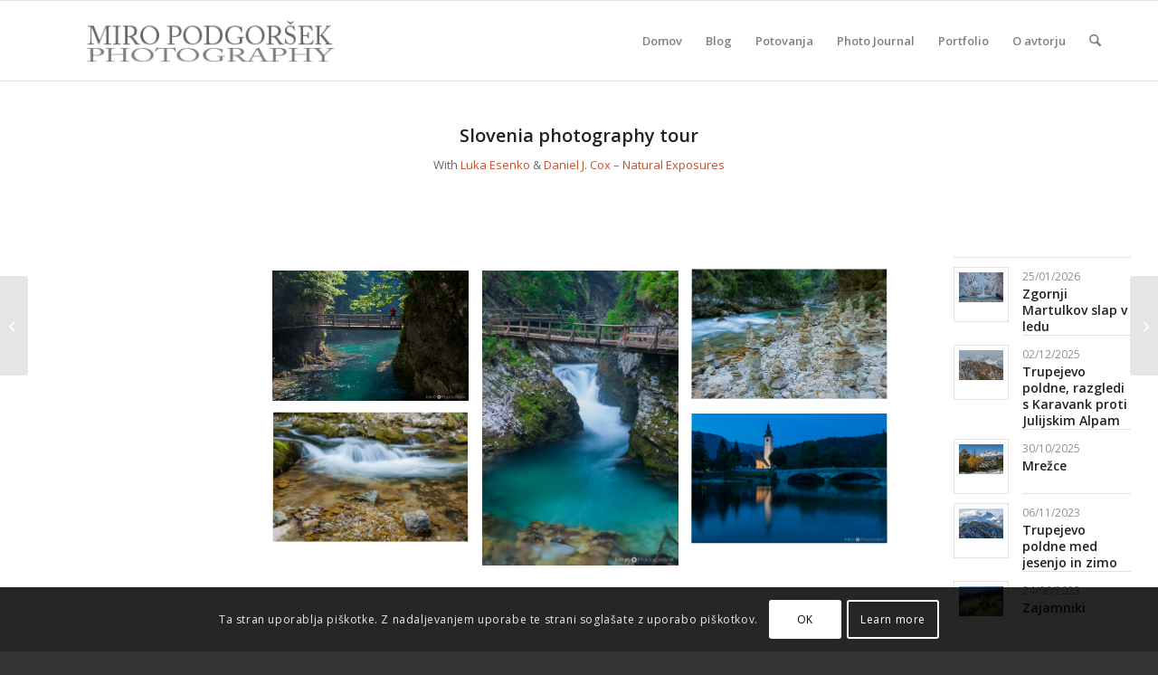

--- FILE ---
content_type: text/html; charset=UTF-8
request_url: https://www.mphoto.si/photo-journal/slovenia-photography-tour/
body_size: 28091
content:
<!DOCTYPE html>
<html lang="sl-SI" class="html_stretched responsive av-preloader-disabled  html_header_top html_logo_left html_main_nav_header html_menu_right html_slim html_header_sticky html_header_shrinking html_mobile_menu_phone html_header_searchicon html_content_align_center html_header_unstick_top html_header_stretch_disabled html_elegant-blog html_av-submenu-hidden html_av-submenu-display-click html_av-overlay-side html_av-overlay-side-classic html_av-submenu-noclone html_entry_id_18800 av-cookies-consent-show-message-bar av-cookies-cookie-consent-enabled av-cookies-can-opt-out av-cookies-user-silent-accept avia-cookie-check-browser-settings av-no-preview av-default-lightbox html_text_menu_active av-mobile-menu-switch-default">
<head>
<meta charset="UTF-8" />
<meta name="robots" content="index, follow" />


<!-- mobile setting -->
<meta name="viewport" content="width=device-width, initial-scale=1">

<!-- Scripts/CSS and wp_head hook -->
<title>Slovenia photography tour with Luka Esenko &#038; Daniel J. Cox &#8211; Natural Exposures, June 2017 &#8211; Miro Podgoršek</title>
<meta name='robots' content='max-image-preview:large' />

				<script type="e28bc9853784fa38780d9e2f-text/javascript">

				function avia_cookie_check_sessionStorage()
				{
					//	FF throws error when all cookies blocked !!
					var sessionBlocked = false;
					try
					{
						var test = sessionStorage.getItem( 'aviaCookieRefused' ) != null;
					}
					catch(e)
					{
						sessionBlocked = true;
					}

					var aviaCookieRefused = ! sessionBlocked ? sessionStorage.getItem( 'aviaCookieRefused' ) : null;

					var html = document.getElementsByTagName('html')[0];

					/**
					 * Set a class to avoid calls to sessionStorage
					 */
					if( sessionBlocked || aviaCookieRefused )
					{
						if( html.className.indexOf('av-cookies-session-refused') < 0 )
						{
							html.className += ' av-cookies-session-refused';
						}
					}

					if( sessionBlocked || aviaCookieRefused || document.cookie.match(/aviaCookieConsent/) )
					{
						if( html.className.indexOf('av-cookies-user-silent-accept') >= 0 )
						{
							 html.className = html.className.replace(/\bav-cookies-user-silent-accept\b/g, '');
						}
					}
				}

				avia_cookie_check_sessionStorage();

			</script>
			<link rel="alternate" type="application/rss+xml" title="Miro Podgoršek &raquo; Vir" href="https://www.mphoto.si/feed/" />
<link rel="alternate" type="application/rss+xml" title="Miro Podgoršek &raquo; Vir komentarjev" href="https://www.mphoto.si/comments/feed/" />
<link rel="alternate" title="oEmbed (JSON)" type="application/json+oembed" href="https://www.mphoto.si/wp-json/oembed/1.0/embed?url=http%3A%2F%2Fwww.mphoto.si%2Fphoto-journal%2Fslovenia-photography-tour%2F" />
<link rel="alternate" title="oEmbed (XML)" type="text/xml+oembed" href="https://www.mphoto.si/wp-json/oembed/1.0/embed?url=http%3A%2F%2Fwww.mphoto.si%2Fphoto-journal%2Fslovenia-photography-tour%2F&#038;format=xml" />

<!-- google webfont font replacement -->

			<script type="e28bc9853784fa38780d9e2f-text/javascript">

				(function() {

					/*	check if webfonts are disabled by user setting via cookie - or user must opt in.	*/
					var html = document.getElementsByTagName('html')[0];
					var cookie_check = html.className.indexOf('av-cookies-needs-opt-in') >= 0 || html.className.indexOf('av-cookies-can-opt-out') >= 0;
					var allow_continue = true;
					var silent_accept_cookie = html.className.indexOf('av-cookies-user-silent-accept') >= 0;

					if( cookie_check && ! silent_accept_cookie )
					{
						if( ! document.cookie.match(/aviaCookieConsent/) || html.className.indexOf('av-cookies-session-refused') >= 0 )
						{
							allow_continue = false;
						}
						else
						{
							if( ! document.cookie.match(/aviaPrivacyRefuseCookiesHideBar/) )
							{
								allow_continue = false;
							}
							else if( ! document.cookie.match(/aviaPrivacyEssentialCookiesEnabled/) )
							{
								allow_continue = false;
							}
							else if( document.cookie.match(/aviaPrivacyGoogleWebfontsDisabled/) )
							{
								allow_continue = false;
							}
						}
					}

					if( allow_continue )
					{
						var f = document.createElement('link');

						f.type 	= 'text/css';
						f.rel 	= 'stylesheet';
						f.href 	= 'https://fonts.googleapis.com/css?family=Open+Sans:400,600&display=auto';
						f.id 	= 'avia-google-webfont';

						document.getElementsByTagName('head')[0].appendChild(f);
					}
				})();

			</script>
			<style id='wp-img-auto-sizes-contain-inline-css' type='text/css'>
img:is([sizes=auto i],[sizes^="auto," i]){contain-intrinsic-size:3000px 1500px}
/*# sourceURL=wp-img-auto-sizes-contain-inline-css */
</style>
<style id='wp-emoji-styles-inline-css' type='text/css'>

	img.wp-smiley, img.emoji {
		display: inline !important;
		border: none !important;
		box-shadow: none !important;
		height: 1em !important;
		width: 1em !important;
		margin: 0 0.07em !important;
		vertical-align: -0.1em !important;
		background: none !important;
		padding: 0 !important;
	}
/*# sourceURL=wp-emoji-styles-inline-css */
</style>
<style id='wp-block-library-inline-css' type='text/css'>
:root{--wp-block-synced-color:#7a00df;--wp-block-synced-color--rgb:122,0,223;--wp-bound-block-color:var(--wp-block-synced-color);--wp-editor-canvas-background:#ddd;--wp-admin-theme-color:#007cba;--wp-admin-theme-color--rgb:0,124,186;--wp-admin-theme-color-darker-10:#006ba1;--wp-admin-theme-color-darker-10--rgb:0,107,160.5;--wp-admin-theme-color-darker-20:#005a87;--wp-admin-theme-color-darker-20--rgb:0,90,135;--wp-admin-border-width-focus:2px}@media (min-resolution:192dpi){:root{--wp-admin-border-width-focus:1.5px}}.wp-element-button{cursor:pointer}:root .has-very-light-gray-background-color{background-color:#eee}:root .has-very-dark-gray-background-color{background-color:#313131}:root .has-very-light-gray-color{color:#eee}:root .has-very-dark-gray-color{color:#313131}:root .has-vivid-green-cyan-to-vivid-cyan-blue-gradient-background{background:linear-gradient(135deg,#00d084,#0693e3)}:root .has-purple-crush-gradient-background{background:linear-gradient(135deg,#34e2e4,#4721fb 50%,#ab1dfe)}:root .has-hazy-dawn-gradient-background{background:linear-gradient(135deg,#faaca8,#dad0ec)}:root .has-subdued-olive-gradient-background{background:linear-gradient(135deg,#fafae1,#67a671)}:root .has-atomic-cream-gradient-background{background:linear-gradient(135deg,#fdd79a,#004a59)}:root .has-nightshade-gradient-background{background:linear-gradient(135deg,#330968,#31cdcf)}:root .has-midnight-gradient-background{background:linear-gradient(135deg,#020381,#2874fc)}:root{--wp--preset--font-size--normal:16px;--wp--preset--font-size--huge:42px}.has-regular-font-size{font-size:1em}.has-larger-font-size{font-size:2.625em}.has-normal-font-size{font-size:var(--wp--preset--font-size--normal)}.has-huge-font-size{font-size:var(--wp--preset--font-size--huge)}.has-text-align-center{text-align:center}.has-text-align-left{text-align:left}.has-text-align-right{text-align:right}.has-fit-text{white-space:nowrap!important}#end-resizable-editor-section{display:none}.aligncenter{clear:both}.items-justified-left{justify-content:flex-start}.items-justified-center{justify-content:center}.items-justified-right{justify-content:flex-end}.items-justified-space-between{justify-content:space-between}.screen-reader-text{border:0;clip-path:inset(50%);height:1px;margin:-1px;overflow:hidden;padding:0;position:absolute;width:1px;word-wrap:normal!important}.screen-reader-text:focus{background-color:#ddd;clip-path:none;color:#444;display:block;font-size:1em;height:auto;left:5px;line-height:normal;padding:15px 23px 14px;text-decoration:none;top:5px;width:auto;z-index:100000}html :where(.has-border-color){border-style:solid}html :where([style*=border-top-color]){border-top-style:solid}html :where([style*=border-right-color]){border-right-style:solid}html :where([style*=border-bottom-color]){border-bottom-style:solid}html :where([style*=border-left-color]){border-left-style:solid}html :where([style*=border-width]){border-style:solid}html :where([style*=border-top-width]){border-top-style:solid}html :where([style*=border-right-width]){border-right-style:solid}html :where([style*=border-bottom-width]){border-bottom-style:solid}html :where([style*=border-left-width]){border-left-style:solid}html :where(img[class*=wp-image-]){height:auto;max-width:100%}:where(figure){margin:0 0 1em}html :where(.is-position-sticky){--wp-admin--admin-bar--position-offset:var(--wp-admin--admin-bar--height,0px)}@media screen and (max-width:600px){html :where(.is-position-sticky){--wp-admin--admin-bar--position-offset:0px}}

/*# sourceURL=wp-block-library-inline-css */
</style><style id='global-styles-inline-css' type='text/css'>
:root{--wp--preset--aspect-ratio--square: 1;--wp--preset--aspect-ratio--4-3: 4/3;--wp--preset--aspect-ratio--3-4: 3/4;--wp--preset--aspect-ratio--3-2: 3/2;--wp--preset--aspect-ratio--2-3: 2/3;--wp--preset--aspect-ratio--16-9: 16/9;--wp--preset--aspect-ratio--9-16: 9/16;--wp--preset--color--black: #000000;--wp--preset--color--cyan-bluish-gray: #abb8c3;--wp--preset--color--white: #ffffff;--wp--preset--color--pale-pink: #f78da7;--wp--preset--color--vivid-red: #cf2e2e;--wp--preset--color--luminous-vivid-orange: #ff6900;--wp--preset--color--luminous-vivid-amber: #fcb900;--wp--preset--color--light-green-cyan: #7bdcb5;--wp--preset--color--vivid-green-cyan: #00d084;--wp--preset--color--pale-cyan-blue: #8ed1fc;--wp--preset--color--vivid-cyan-blue: #0693e3;--wp--preset--color--vivid-purple: #9b51e0;--wp--preset--color--metallic-red: #b02b2c;--wp--preset--color--maximum-yellow-red: #edae44;--wp--preset--color--yellow-sun: #eeee22;--wp--preset--color--palm-leaf: #83a846;--wp--preset--color--aero: #7bb0e7;--wp--preset--color--old-lavender: #745f7e;--wp--preset--color--steel-teal: #5f8789;--wp--preset--color--raspberry-pink: #d65799;--wp--preset--color--medium-turquoise: #4ecac2;--wp--preset--gradient--vivid-cyan-blue-to-vivid-purple: linear-gradient(135deg,rgb(6,147,227) 0%,rgb(155,81,224) 100%);--wp--preset--gradient--light-green-cyan-to-vivid-green-cyan: linear-gradient(135deg,rgb(122,220,180) 0%,rgb(0,208,130) 100%);--wp--preset--gradient--luminous-vivid-amber-to-luminous-vivid-orange: linear-gradient(135deg,rgb(252,185,0) 0%,rgb(255,105,0) 100%);--wp--preset--gradient--luminous-vivid-orange-to-vivid-red: linear-gradient(135deg,rgb(255,105,0) 0%,rgb(207,46,46) 100%);--wp--preset--gradient--very-light-gray-to-cyan-bluish-gray: linear-gradient(135deg,rgb(238,238,238) 0%,rgb(169,184,195) 100%);--wp--preset--gradient--cool-to-warm-spectrum: linear-gradient(135deg,rgb(74,234,220) 0%,rgb(151,120,209) 20%,rgb(207,42,186) 40%,rgb(238,44,130) 60%,rgb(251,105,98) 80%,rgb(254,248,76) 100%);--wp--preset--gradient--blush-light-purple: linear-gradient(135deg,rgb(255,206,236) 0%,rgb(152,150,240) 100%);--wp--preset--gradient--blush-bordeaux: linear-gradient(135deg,rgb(254,205,165) 0%,rgb(254,45,45) 50%,rgb(107,0,62) 100%);--wp--preset--gradient--luminous-dusk: linear-gradient(135deg,rgb(255,203,112) 0%,rgb(199,81,192) 50%,rgb(65,88,208) 100%);--wp--preset--gradient--pale-ocean: linear-gradient(135deg,rgb(255,245,203) 0%,rgb(182,227,212) 50%,rgb(51,167,181) 100%);--wp--preset--gradient--electric-grass: linear-gradient(135deg,rgb(202,248,128) 0%,rgb(113,206,126) 100%);--wp--preset--gradient--midnight: linear-gradient(135deg,rgb(2,3,129) 0%,rgb(40,116,252) 100%);--wp--preset--font-size--small: 1rem;--wp--preset--font-size--medium: 1.125rem;--wp--preset--font-size--large: 1.75rem;--wp--preset--font-size--x-large: clamp(1.75rem, 3vw, 2.25rem);--wp--preset--spacing--20: 0.44rem;--wp--preset--spacing--30: 0.67rem;--wp--preset--spacing--40: 1rem;--wp--preset--spacing--50: 1.5rem;--wp--preset--spacing--60: 2.25rem;--wp--preset--spacing--70: 3.38rem;--wp--preset--spacing--80: 5.06rem;--wp--preset--shadow--natural: 6px 6px 9px rgba(0, 0, 0, 0.2);--wp--preset--shadow--deep: 12px 12px 50px rgba(0, 0, 0, 0.4);--wp--preset--shadow--sharp: 6px 6px 0px rgba(0, 0, 0, 0.2);--wp--preset--shadow--outlined: 6px 6px 0px -3px rgb(255, 255, 255), 6px 6px rgb(0, 0, 0);--wp--preset--shadow--crisp: 6px 6px 0px rgb(0, 0, 0);}:root { --wp--style--global--content-size: 800px;--wp--style--global--wide-size: 1130px; }:where(body) { margin: 0; }.wp-site-blocks > .alignleft { float: left; margin-right: 2em; }.wp-site-blocks > .alignright { float: right; margin-left: 2em; }.wp-site-blocks > .aligncenter { justify-content: center; margin-left: auto; margin-right: auto; }:where(.is-layout-flex){gap: 0.5em;}:where(.is-layout-grid){gap: 0.5em;}.is-layout-flow > .alignleft{float: left;margin-inline-start: 0;margin-inline-end: 2em;}.is-layout-flow > .alignright{float: right;margin-inline-start: 2em;margin-inline-end: 0;}.is-layout-flow > .aligncenter{margin-left: auto !important;margin-right: auto !important;}.is-layout-constrained > .alignleft{float: left;margin-inline-start: 0;margin-inline-end: 2em;}.is-layout-constrained > .alignright{float: right;margin-inline-start: 2em;margin-inline-end: 0;}.is-layout-constrained > .aligncenter{margin-left: auto !important;margin-right: auto !important;}.is-layout-constrained > :where(:not(.alignleft):not(.alignright):not(.alignfull)){max-width: var(--wp--style--global--content-size);margin-left: auto !important;margin-right: auto !important;}.is-layout-constrained > .alignwide{max-width: var(--wp--style--global--wide-size);}body .is-layout-flex{display: flex;}.is-layout-flex{flex-wrap: wrap;align-items: center;}.is-layout-flex > :is(*, div){margin: 0;}body .is-layout-grid{display: grid;}.is-layout-grid > :is(*, div){margin: 0;}body{padding-top: 0px;padding-right: 0px;padding-bottom: 0px;padding-left: 0px;}a:where(:not(.wp-element-button)){text-decoration: underline;}:root :where(.wp-element-button, .wp-block-button__link){background-color: #32373c;border-width: 0;color: #fff;font-family: inherit;font-size: inherit;font-style: inherit;font-weight: inherit;letter-spacing: inherit;line-height: inherit;padding-top: calc(0.667em + 2px);padding-right: calc(1.333em + 2px);padding-bottom: calc(0.667em + 2px);padding-left: calc(1.333em + 2px);text-decoration: none;text-transform: inherit;}.has-black-color{color: var(--wp--preset--color--black) !important;}.has-cyan-bluish-gray-color{color: var(--wp--preset--color--cyan-bluish-gray) !important;}.has-white-color{color: var(--wp--preset--color--white) !important;}.has-pale-pink-color{color: var(--wp--preset--color--pale-pink) !important;}.has-vivid-red-color{color: var(--wp--preset--color--vivid-red) !important;}.has-luminous-vivid-orange-color{color: var(--wp--preset--color--luminous-vivid-orange) !important;}.has-luminous-vivid-amber-color{color: var(--wp--preset--color--luminous-vivid-amber) !important;}.has-light-green-cyan-color{color: var(--wp--preset--color--light-green-cyan) !important;}.has-vivid-green-cyan-color{color: var(--wp--preset--color--vivid-green-cyan) !important;}.has-pale-cyan-blue-color{color: var(--wp--preset--color--pale-cyan-blue) !important;}.has-vivid-cyan-blue-color{color: var(--wp--preset--color--vivid-cyan-blue) !important;}.has-vivid-purple-color{color: var(--wp--preset--color--vivid-purple) !important;}.has-metallic-red-color{color: var(--wp--preset--color--metallic-red) !important;}.has-maximum-yellow-red-color{color: var(--wp--preset--color--maximum-yellow-red) !important;}.has-yellow-sun-color{color: var(--wp--preset--color--yellow-sun) !important;}.has-palm-leaf-color{color: var(--wp--preset--color--palm-leaf) !important;}.has-aero-color{color: var(--wp--preset--color--aero) !important;}.has-old-lavender-color{color: var(--wp--preset--color--old-lavender) !important;}.has-steel-teal-color{color: var(--wp--preset--color--steel-teal) !important;}.has-raspberry-pink-color{color: var(--wp--preset--color--raspberry-pink) !important;}.has-medium-turquoise-color{color: var(--wp--preset--color--medium-turquoise) !important;}.has-black-background-color{background-color: var(--wp--preset--color--black) !important;}.has-cyan-bluish-gray-background-color{background-color: var(--wp--preset--color--cyan-bluish-gray) !important;}.has-white-background-color{background-color: var(--wp--preset--color--white) !important;}.has-pale-pink-background-color{background-color: var(--wp--preset--color--pale-pink) !important;}.has-vivid-red-background-color{background-color: var(--wp--preset--color--vivid-red) !important;}.has-luminous-vivid-orange-background-color{background-color: var(--wp--preset--color--luminous-vivid-orange) !important;}.has-luminous-vivid-amber-background-color{background-color: var(--wp--preset--color--luminous-vivid-amber) !important;}.has-light-green-cyan-background-color{background-color: var(--wp--preset--color--light-green-cyan) !important;}.has-vivid-green-cyan-background-color{background-color: var(--wp--preset--color--vivid-green-cyan) !important;}.has-pale-cyan-blue-background-color{background-color: var(--wp--preset--color--pale-cyan-blue) !important;}.has-vivid-cyan-blue-background-color{background-color: var(--wp--preset--color--vivid-cyan-blue) !important;}.has-vivid-purple-background-color{background-color: var(--wp--preset--color--vivid-purple) !important;}.has-metallic-red-background-color{background-color: var(--wp--preset--color--metallic-red) !important;}.has-maximum-yellow-red-background-color{background-color: var(--wp--preset--color--maximum-yellow-red) !important;}.has-yellow-sun-background-color{background-color: var(--wp--preset--color--yellow-sun) !important;}.has-palm-leaf-background-color{background-color: var(--wp--preset--color--palm-leaf) !important;}.has-aero-background-color{background-color: var(--wp--preset--color--aero) !important;}.has-old-lavender-background-color{background-color: var(--wp--preset--color--old-lavender) !important;}.has-steel-teal-background-color{background-color: var(--wp--preset--color--steel-teal) !important;}.has-raspberry-pink-background-color{background-color: var(--wp--preset--color--raspberry-pink) !important;}.has-medium-turquoise-background-color{background-color: var(--wp--preset--color--medium-turquoise) !important;}.has-black-border-color{border-color: var(--wp--preset--color--black) !important;}.has-cyan-bluish-gray-border-color{border-color: var(--wp--preset--color--cyan-bluish-gray) !important;}.has-white-border-color{border-color: var(--wp--preset--color--white) !important;}.has-pale-pink-border-color{border-color: var(--wp--preset--color--pale-pink) !important;}.has-vivid-red-border-color{border-color: var(--wp--preset--color--vivid-red) !important;}.has-luminous-vivid-orange-border-color{border-color: var(--wp--preset--color--luminous-vivid-orange) !important;}.has-luminous-vivid-amber-border-color{border-color: var(--wp--preset--color--luminous-vivid-amber) !important;}.has-light-green-cyan-border-color{border-color: var(--wp--preset--color--light-green-cyan) !important;}.has-vivid-green-cyan-border-color{border-color: var(--wp--preset--color--vivid-green-cyan) !important;}.has-pale-cyan-blue-border-color{border-color: var(--wp--preset--color--pale-cyan-blue) !important;}.has-vivid-cyan-blue-border-color{border-color: var(--wp--preset--color--vivid-cyan-blue) !important;}.has-vivid-purple-border-color{border-color: var(--wp--preset--color--vivid-purple) !important;}.has-metallic-red-border-color{border-color: var(--wp--preset--color--metallic-red) !important;}.has-maximum-yellow-red-border-color{border-color: var(--wp--preset--color--maximum-yellow-red) !important;}.has-yellow-sun-border-color{border-color: var(--wp--preset--color--yellow-sun) !important;}.has-palm-leaf-border-color{border-color: var(--wp--preset--color--palm-leaf) !important;}.has-aero-border-color{border-color: var(--wp--preset--color--aero) !important;}.has-old-lavender-border-color{border-color: var(--wp--preset--color--old-lavender) !important;}.has-steel-teal-border-color{border-color: var(--wp--preset--color--steel-teal) !important;}.has-raspberry-pink-border-color{border-color: var(--wp--preset--color--raspberry-pink) !important;}.has-medium-turquoise-border-color{border-color: var(--wp--preset--color--medium-turquoise) !important;}.has-vivid-cyan-blue-to-vivid-purple-gradient-background{background: var(--wp--preset--gradient--vivid-cyan-blue-to-vivid-purple) !important;}.has-light-green-cyan-to-vivid-green-cyan-gradient-background{background: var(--wp--preset--gradient--light-green-cyan-to-vivid-green-cyan) !important;}.has-luminous-vivid-amber-to-luminous-vivid-orange-gradient-background{background: var(--wp--preset--gradient--luminous-vivid-amber-to-luminous-vivid-orange) !important;}.has-luminous-vivid-orange-to-vivid-red-gradient-background{background: var(--wp--preset--gradient--luminous-vivid-orange-to-vivid-red) !important;}.has-very-light-gray-to-cyan-bluish-gray-gradient-background{background: var(--wp--preset--gradient--very-light-gray-to-cyan-bluish-gray) !important;}.has-cool-to-warm-spectrum-gradient-background{background: var(--wp--preset--gradient--cool-to-warm-spectrum) !important;}.has-blush-light-purple-gradient-background{background: var(--wp--preset--gradient--blush-light-purple) !important;}.has-blush-bordeaux-gradient-background{background: var(--wp--preset--gradient--blush-bordeaux) !important;}.has-luminous-dusk-gradient-background{background: var(--wp--preset--gradient--luminous-dusk) !important;}.has-pale-ocean-gradient-background{background: var(--wp--preset--gradient--pale-ocean) !important;}.has-electric-grass-gradient-background{background: var(--wp--preset--gradient--electric-grass) !important;}.has-midnight-gradient-background{background: var(--wp--preset--gradient--midnight) !important;}.has-small-font-size{font-size: var(--wp--preset--font-size--small) !important;}.has-medium-font-size{font-size: var(--wp--preset--font-size--medium) !important;}.has-large-font-size{font-size: var(--wp--preset--font-size--large) !important;}.has-x-large-font-size{font-size: var(--wp--preset--font-size--x-large) !important;}
/*# sourceURL=global-styles-inline-css */
</style>

<link rel='stylesheet' id='ari-fancybox-css' href='https://www.mphoto.si/wp-content/plugins/ari-fancy-lightbox/assets/fancybox/jquery.fancybox.min.css?ver=1.4.1' type='text/css' media='all' />
<style id='ari-fancybox-inline-css' type='text/css'>
BODY .fancybox-container{z-index:200000}BODY .fancybox-is-open .fancybox-bg{opacity:0.87}BODY .fancybox-bg {background-color:#0f0f11}BODY .fancybox-thumbs {background-color:#ffffff}
/*# sourceURL=ari-fancybox-inline-css */
</style>
<link rel='stylesheet' id='avia-merged-styles-css' href='https://www.mphoto.si/wp-content/uploads/dynamic_avia/avia-merged-styles-9b30f7a4de649e11dc1e565b10c3de55---696a7c3389a7d.css' type='text/css' media='all' />
<link rel='stylesheet' id='avia-single-post-18800-css' href='https://www.mphoto.si/wp-content/uploads/dynamic_avia/avia_posts_css/post-18800.css?ver=ver-1768619855' type='text/css' media='all' />
<script type="e28bc9853784fa38780d9e2f-text/javascript" src="https://www.mphoto.si/wp-includes/js/jquery/jquery.min.js?ver=3.7.1" id="jquery-core-js"></script>
<script type="e28bc9853784fa38780d9e2f-text/javascript" id="ari-fancybox-js-extra">
/* <![CDATA[ */
var ARI_FANCYBOX = {"lightbox":{"animationEffect":"","backFocus":false,"trapFocus":false,"thumbs":{"hideOnClose":false},"touch":{"vertical":true,"momentum":true},"buttons":["slideShow","fullScreen","thumbs","close"],"lang":"custom","i18n":{"custom":{"PREV":"Previous","NEXT":"Next","PLAY_START":"Start slideshow (P)","PLAY_STOP":"Stop slideshow (P)","FULL_SCREEN":"Full screen (F)","THUMBS":"Thumbnails (G)","CLOSE":"Close (Esc)","ERROR":"The requested content cannot be loaded. \u003Cbr/\u003E Please try again later."}}},"convert":{},"sanitize":null,"viewers":{"pdfjs":{"url":"https://www.mphoto.si/wp-content/plugins/ari-fancy-lightbox/assets/pdfjs/web/viewer.html"}}};
//# sourceURL=ari-fancybox-js-extra
/* ]]> */
</script>
<script type="e28bc9853784fa38780d9e2f-text/javascript" src="https://www.mphoto.si/wp-content/plugins/ari-fancy-lightbox/assets/fancybox/jquery.fancybox.min.js?ver=1.4.1" id="ari-fancybox-js"></script>
<script type="e28bc9853784fa38780d9e2f-text/javascript" src="https://www.mphoto.si/wp-content/uploads/dynamic_avia/avia-head-scripts-4eef96767e7ec578c4dcc5eae96076c2---696a7c33bd8f2.js" id="avia-head-scripts-js"></script>
<link rel="https://api.w.org/" href="https://www.mphoto.si/wp-json/" /><link rel="alternate" title="JSON" type="application/json" href="https://www.mphoto.si/wp-json/wp/v2/portfolio/18800" /><link rel="EditURI" type="application/rsd+xml" title="RSD" href="https://www.mphoto.si/xmlrpc.php?rsd" />
<meta name="generator" content="WordPress 6.9" />
<link rel="canonical" href="https://www.mphoto.si/photo-journal/slovenia-photography-tour/" />
<link rel='shortlink' href='https://www.mphoto.si/?p=18800' />


<!--[if lt IE 9]><script src="https://www.mphoto.si/wp-content/themes/enfold/js/html5shiv.js"></script><![endif]--><link rel="profile" href="https://gmpg.org/xfn/11" />
<link rel="alternate" type="application/rss+xml" title="Miro Podgoršek RSS2 Feed" href="https://www.mphoto.si/feed/" />
<link rel="pingback" href="https://www.mphoto.si/xmlrpc.php" />

<!-- To speed up the rendering and to display the site as fast as possible to the user we include some styles and scripts for above the fold content inline -->
<script type="e28bc9853784fa38780d9e2f-text/javascript">'use strict';var avia_is_mobile=!1;if(/Android|webOS|iPhone|iPad|iPod|BlackBerry|IEMobile|Opera Mini/i.test(navigator.userAgent)&&'ontouchstart' in document.documentElement){avia_is_mobile=!0;document.documentElement.className+=' avia_mobile '}
else{document.documentElement.className+=' avia_desktop '};document.documentElement.className+=' js_active ';(function(){var e=['-webkit-','-moz-','-ms-',''],n='',o=!1,a=!1;for(var t in e){if(e[t]+'transform' in document.documentElement.style){o=!0;n=e[t]+'transform'};if(e[t]+'perspective' in document.documentElement.style){a=!0}};if(o){document.documentElement.className+=' avia_transform '};if(a){document.documentElement.className+=' avia_transform3d '};if(typeof document.getElementsByClassName=='function'&&typeof document.documentElement.getBoundingClientRect=='function'&&avia_is_mobile==!1){if(n&&window.innerHeight>0){setTimeout(function(){var e=0,o={},a=0,t=document.getElementsByClassName('av-parallax'),i=window.pageYOffset||document.documentElement.scrollTop;for(e=0;e<t.length;e++){t[e].style.top='0px';o=t[e].getBoundingClientRect();a=Math.ceil((window.innerHeight+i-o.top)*0.3);t[e].style[n]='translate(0px, '+a+'px)';t[e].style.top='auto';t[e].className+=' enabled-parallax '}},50)}}})();</script>		<style type="text/css" id="wp-custom-css">
			
@media screen and (min-width:0px) and (max-width:800px){
img.mfp-img {max-height:100% !important;}
}
		</style>
		<style type="text/css">
		@font-face {font-family: 'entypo-fontello-enfold'; font-weight: normal; font-style: normal; font-display: auto;
		src: url('https://www.mphoto.si/wp-content/themes/enfold/config-templatebuilder/avia-template-builder/assets/fonts/entypo-fontello-enfold/entypo-fontello-enfold.woff2') format('woff2'),
		url('https://www.mphoto.si/wp-content/themes/enfold/config-templatebuilder/avia-template-builder/assets/fonts/entypo-fontello-enfold/entypo-fontello-enfold.woff') format('woff'),
		url('https://www.mphoto.si/wp-content/themes/enfold/config-templatebuilder/avia-template-builder/assets/fonts/entypo-fontello-enfold/entypo-fontello-enfold.ttf') format('truetype'),
		url('https://www.mphoto.si/wp-content/themes/enfold/config-templatebuilder/avia-template-builder/assets/fonts/entypo-fontello-enfold/entypo-fontello-enfold.svg#entypo-fontello-enfold') format('svg'),
		url('https://www.mphoto.si/wp-content/themes/enfold/config-templatebuilder/avia-template-builder/assets/fonts/entypo-fontello-enfold/entypo-fontello-enfold.eot'),
		url('https://www.mphoto.si/wp-content/themes/enfold/config-templatebuilder/avia-template-builder/assets/fonts/entypo-fontello-enfold/entypo-fontello-enfold.eot?#iefix') format('embedded-opentype');
		}

		#top .avia-font-entypo-fontello-enfold, body .avia-font-entypo-fontello-enfold, html body [data-av_iconfont='entypo-fontello-enfold']:before{ font-family: 'entypo-fontello-enfold'; }
		
		@font-face {font-family: 'entypo-fontello'; font-weight: normal; font-style: normal; font-display: auto;
		src: url('https://www.mphoto.si/wp-content/themes/enfold/config-templatebuilder/avia-template-builder/assets/fonts/entypo-fontello/entypo-fontello.woff2') format('woff2'),
		url('https://www.mphoto.si/wp-content/themes/enfold/config-templatebuilder/avia-template-builder/assets/fonts/entypo-fontello/entypo-fontello.woff') format('woff'),
		url('https://www.mphoto.si/wp-content/themes/enfold/config-templatebuilder/avia-template-builder/assets/fonts/entypo-fontello/entypo-fontello.ttf') format('truetype'),
		url('https://www.mphoto.si/wp-content/themes/enfold/config-templatebuilder/avia-template-builder/assets/fonts/entypo-fontello/entypo-fontello.svg#entypo-fontello') format('svg'),
		url('https://www.mphoto.si/wp-content/themes/enfold/config-templatebuilder/avia-template-builder/assets/fonts/entypo-fontello/entypo-fontello.eot'),
		url('https://www.mphoto.si/wp-content/themes/enfold/config-templatebuilder/avia-template-builder/assets/fonts/entypo-fontello/entypo-fontello.eot?#iefix') format('embedded-opentype');
		}

		#top .avia-font-entypo-fontello, body .avia-font-entypo-fontello, html body [data-av_iconfont='entypo-fontello']:before{ font-family: 'entypo-fontello'; }
		</style>

<!--
Debugging Info for Theme support: 

Theme: Enfold
Version: 7.1.3
Installed: enfold
AviaFramework Version: 5.6
AviaBuilder Version: 6.0
aviaElementManager Version: 1.0.1
ML:256-PU:28-PLA:5
WP:6.9
Compress: CSS:all theme files - JS:all theme files
Updates: enabled - token has changed and not verified
PLAu:4
-->
</head>

<body id="top" class="wp-singular portfolio-template-default single single-portfolio postid-18800 wp-theme-enfold stretched rtl_columns av-curtain-numeric open_sans  post-type-portfolio post_tag-bled post_tag-bled-church post_tag-bled-island post_tag-daniel-j-cox post_tag-goriska-brda post_tag-hlebec post_tag-jamnik post_tag-jeruzalem post_tag-kog post_tag-luka-esenko post_tag-piran post_tag-slovenia post_tag-slovenija post_tag-smartno post_tag-soca post_tag-svetinje post_tag-vino post_tag-vintgar portfolio_entries-photo-journal portfolio_entries-photo-journal-2017 avia-responsive-images-support" itemscope="itemscope" itemtype="https://schema.org/WebPage" >

	
	<div id='wrap_all'>

	
<header id='header' class='all_colors header_color light_bg_color  av_header_top av_logo_left av_main_nav_header av_menu_right av_slim av_header_sticky av_header_shrinking av_header_stretch_disabled av_mobile_menu_phone av_header_searchicon av_header_unstick_top av_bottom_nav_disabled  av_header_border_disabled'  data-av_shrink_factor='50' role="banner" itemscope="itemscope" itemtype="https://schema.org/WPHeader" >

		<div  id='header_main' class='container_wrap container_wrap_logo'>

        <div class='container av-logo-container'><div class='inner-container'><span class='logo avia-standard-logo'><a href='https://www.mphoto.si/' class='' aria-label='mIRO-pODGORSEK-pHOTOGRAPHY1' title='mIRO-pODGORSEK-pHOTOGRAPHY1'><img src="https://www.mphoto.si/wp-content/uploads/2015/10/mIRO-pODGORSEK-pHOTOGRAPHY1.png" height="100" width="300" alt='Miro Podgoršek' title='mIRO-pODGORSEK-pHOTOGRAPHY1' /></a></span><nav class='main_menu' data-selectname='Select a page'  role="navigation" itemscope="itemscope" itemtype="https://schema.org/SiteNavigationElement" ><div class="avia-menu av-main-nav-wrap"><ul role="menu" class="menu av-main-nav" id="avia-menu"><li role="menuitem" id="menu-item-13549" class="menu-item menu-item-type-post_type menu-item-object-page menu-item-home menu-item-privacy-policy menu-item-mega-parent  menu-item-top-level menu-item-top-level-1"><a href="https://www.mphoto.si/" itemprop="url" tabindex="0"><span class="avia-bullet"></span><span class="avia-menu-text">Domov</span><span class="avia-menu-fx"><span class="avia-arrow-wrap"><span class="avia-arrow"></span></span></span></a></li>
<li role="menuitem" id="menu-item-13567" class="menu-item menu-item-type-post_type menu-item-object-page current_page_parent menu-item-top-level menu-item-top-level-2"><a href="https://www.mphoto.si/dnevnik/" itemprop="url" tabindex="0"><span class="avia-bullet"></span><span class="avia-menu-text">Blog</span><span class="avia-menu-fx"><span class="avia-arrow-wrap"><span class="avia-arrow"></span></span></span></a></li>
<li role="menuitem" id="menu-item-21567" class="menu-item menu-item-type-taxonomy menu-item-object-category menu-item-top-level menu-item-top-level-3"><a href="https://www.mphoto.si/category/potovanja/" itemprop="url" tabindex="0"><span class="avia-bullet"></span><span class="avia-menu-text">Potovanja</span><span class="avia-menu-fx"><span class="avia-arrow-wrap"><span class="avia-arrow"></span></span></span></a></li>
<li role="menuitem" id="menu-item-16350" class="menu-item menu-item-type-post_type menu-item-object-page menu-item-top-level menu-item-top-level-4"><a href="https://www.mphoto.si/foto-dnevnik/" itemprop="url" tabindex="0"><span class="avia-bullet"></span><span class="avia-menu-text">Photo Journal</span><span class="avia-menu-fx"><span class="avia-arrow-wrap"><span class="avia-arrow"></span></span></span></a></li>
<li role="menuitem" id="menu-item-16740" class="menu-item menu-item-type-post_type menu-item-object-page menu-item-top-level menu-item-top-level-5"><a href="https://www.mphoto.si/portfolio/" itemprop="url" tabindex="0"><span class="avia-bullet"></span><span class="avia-menu-text">Portfolio</span><span class="avia-menu-fx"><span class="avia-arrow-wrap"><span class="avia-arrow"></span></span></span></a></li>
<li role="menuitem" id="menu-item-14343" class="menu-item menu-item-type-post_type menu-item-object-page menu-item-top-level menu-item-top-level-6"><a href="https://www.mphoto.si/about/" itemprop="url" tabindex="0"><span class="avia-bullet"></span><span class="avia-menu-text">O avtorju</span><span class="avia-menu-fx"><span class="avia-arrow-wrap"><span class="avia-arrow"></span></span></span></a></li>
<li id="menu-item-search" class="noMobile menu-item menu-item-search-dropdown menu-item-avia-special" role="menuitem"><a class="avia-svg-icon avia-font-svg_entypo-fontello" aria-label="Search" href="?s=" rel="nofollow" title="Click to open the search input field" data-avia-search-tooltip="
&lt;search&gt;
	&lt;form role=&quot;search&quot; action=&quot;https://www.mphoto.si/&quot; id=&quot;searchform&quot; method=&quot;get&quot; class=&quot;&quot;&gt;
		&lt;div&gt;
&lt;span class=&#039;av_searchform_search avia-svg-icon avia-font-svg_entypo-fontello&#039; data-av_svg_icon=&#039;search&#039; data-av_iconset=&#039;svg_entypo-fontello&#039;&gt;&lt;svg version=&quot;1.1&quot; xmlns=&quot;http://www.w3.org/2000/svg&quot; width=&quot;25&quot; height=&quot;32&quot; viewBox=&quot;0 0 25 32&quot; preserveAspectRatio=&quot;xMidYMid meet&quot; aria-labelledby=&#039;av-svg-title-1&#039; aria-describedby=&#039;av-svg-desc-1&#039; role=&quot;graphics-symbol&quot; aria-hidden=&quot;true&quot;&gt;
&lt;title id=&#039;av-svg-title-1&#039;&gt;Search&lt;/title&gt;
&lt;desc id=&#039;av-svg-desc-1&#039;&gt;Search&lt;/desc&gt;
&lt;path d=&quot;M24.704 24.704q0.96 1.088 0.192 1.984l-1.472 1.472q-1.152 1.024-2.176 0l-6.080-6.080q-2.368 1.344-4.992 1.344-4.096 0-7.136-3.040t-3.040-7.136 2.88-7.008 6.976-2.912 7.168 3.040 3.072 7.136q0 2.816-1.472 5.184zM3.008 13.248q0 2.816 2.176 4.992t4.992 2.176 4.832-2.016 2.016-4.896q0-2.816-2.176-4.96t-4.992-2.144-4.832 2.016-2.016 4.832z&quot;&gt;&lt;/path&gt;
&lt;/svg&gt;&lt;/span&gt;			&lt;input type=&quot;submit&quot; value=&quot;&quot; id=&quot;searchsubmit&quot; class=&quot;button&quot; title=&quot;Enter at least 3 characters to show search results in a dropdown or click to route to search result page to show all results&quot; /&gt;
			&lt;input type=&quot;search&quot; id=&quot;s&quot; name=&quot;s&quot; value=&quot;&quot; aria-label=&#039;Search&#039; placeholder=&#039;Search&#039; required /&gt;
		&lt;/div&gt;
	&lt;/form&gt;
&lt;/search&gt;
" data-av_svg_icon='search' data-av_iconset='svg_entypo-fontello'><svg version="1.1" xmlns="http://www.w3.org/2000/svg" width="25" height="32" viewBox="0 0 25 32" preserveAspectRatio="xMidYMid meet" aria-labelledby='av-svg-title-2' aria-describedby='av-svg-desc-2' role="graphics-symbol" aria-hidden="true">
<title id='av-svg-title-2'>Click to open the search input field</title>
<desc id='av-svg-desc-2'>Click to open the search input field</desc>
<path d="M24.704 24.704q0.96 1.088 0.192 1.984l-1.472 1.472q-1.152 1.024-2.176 0l-6.080-6.080q-2.368 1.344-4.992 1.344-4.096 0-7.136-3.040t-3.040-7.136 2.88-7.008 6.976-2.912 7.168 3.040 3.072 7.136q0 2.816-1.472 5.184zM3.008 13.248q0 2.816 2.176 4.992t4.992 2.176 4.832-2.016 2.016-4.896q0-2.816-2.176-4.96t-4.992-2.144-4.832 2.016-2.016 4.832z"></path>
</svg><span class="avia_hidden_link_text">Search</span></a></li><li class="av-burger-menu-main menu-item-avia-special " role="menuitem">
	        			<a href="#" aria-label="Menu" aria-hidden="false">
							<span class="av-hamburger av-hamburger--spin av-js-hamburger">
								<span class="av-hamburger-box">
						          <span class="av-hamburger-inner"></span>
						          <strong>Menu</strong>
								</span>
							</span>
							<span class="avia_hidden_link_text">Menu</span>
						</a>
	        		   </li></ul></div></nav></div> </div> 
		<!-- end container_wrap-->
		</div>
<div class="header_bg"></div>
<!-- end header -->
</header>

	<div id='main' class='all_colors' data-scroll-offset='88'>

	<div   class='main_color container_wrap_first container_wrap fullsize'  ><div class='container av-section-cont-open' ><main  role="main" itemprop="mainContentOfPage"  class='template-page content  av-content-full alpha units'><div class='post-entry post-entry-type-page post-entry-18800'><div class='entry-content-wrapper clearfix'><section  class='av_textblock_section av-3yvkfw0-973632b37b92d0171e78ae732cd35154 '   itemscope="itemscope" itemtype="https://schema.org/CreativeWork" ><div class='avia_textblock'  itemprop="text" ><h3 style="text-align: center;"><strong>Slovenia photography tour</strong></h3>
<p style="text-align: center;">With <a href="http://lukaesenko.com/" target="_blank" rel="noopener noreferrer">Luka Esenko</a> &#038; <a href="http://naturalexposures.com/" target="_blank" rel="noopener noreferrer">Daniel J. Cox &#8211; Natural Exposures</a></p>
</div></section>
</div></div></main><!-- close content main element --></div></div><div id='av-layout-grid-1'  class='av-layout-grid-container av-3h13l00-1e539a307787668294de02d08d6c5da0 entry-content-wrapper main_color av-flex-cells  avia-builder-el-1  el_after_av_textblock  el_before_av_social_share  grid-row-not-first  container_wrap fullsize'  >
<div class='flex_cell av-34yw5io-535ad634fb33fa18453f8da9428c4385 av-gridrow-cell av_one_fifth no_margin  avia-builder-el-2  el_before_av_cell_three_fifth  avia-builder-el-first  content-align-top'  ><div class='flex_cell_inner'>
</div></div><div class='flex_cell av-2dnt7g0-9732c70c3d76f2bf776ebc44d692a4c6 av-gridrow-cell av_three_fifth no_margin  avia-builder-el-3  el_after_av_cell_one_fifth  el_before_av_cell_one_fifth  content-align-top'  ><div class='flex_cell_inner'>
<div id='av-masonry-1' class='av-masonry av-22hggts-fd8dd49beba3af94941c06937ef5a250 noHover av-flex-size av-large-gap av-hover-overlay- av-masonry-animation-active av-masonry-col-3 av-caption-on-hover av-caption-style-overlay av-masonry-gallery ' data-post_id="18800"><div class="av-masonry-container isotope av-js-disabled"><div class='av-masonry-entry isotope-item av-masonry-item-no-image '></div><a href="https://www.mphoto.si/wp-content/uploads/2017/07/7001918-1277x850.jpg" data-srcset="https://www.mphoto.si/wp-content/uploads/2017/07/7001918.jpg 1277w, https://www.mphoto.si/wp-content/uploads/2017/07/7001918-350x233.jpg 350w, https://www.mphoto.si/wp-content/uploads/2017/07/7001918-768x511.jpg 768w, https://www.mphoto.si/wp-content/uploads/2017/07/7001918-495x329.jpg 495w, https://www.mphoto.si/wp-content/uploads/2017/07/7001918-705x469.jpg 705w, https://www.mphoto.si/wp-content/uploads/2017/07/7001918-450x300.jpg 450w" data-sizes="(max-width: 1277px) 100vw, 1277px"  aria-label="image _7001918"  id='av-masonry-1-item-18801' data-av-masonry-item='18801' class='av-masonry-entry isotope-item post-18801 attachment type-attachment status-inherit hentry  av-masonry-item-with-image' title="_7001918" alt="Vintgar gorge"    itemprop="thumbnailUrl" ><div class='av-inner-masonry-sizer'></div><figure class='av-inner-masonry main_color'><div class="av-masonry-outerimage-container"><div class='av-masonry-image-container'  ><img decoding="async" width="705" height="469" fetchpriority="high" class="wp-image-18801 avia-img-lazy-loading-not-18801"  src="https://www.mphoto.si/wp-content/uploads/2017/07/7001918-705x469.jpg" title="_7001918" alt="Vintgar gorge" srcset="https://www.mphoto.si/wp-content/uploads/2017/07/7001918-705x469.jpg 705w, https://www.mphoto.si/wp-content/uploads/2017/07/7001918-350x233.jpg 350w, https://www.mphoto.si/wp-content/uploads/2017/07/7001918-768x511.jpg 768w, https://www.mphoto.si/wp-content/uploads/2017/07/7001918.jpg 1277w, https://www.mphoto.si/wp-content/uploads/2017/07/7001918-495x329.jpg 495w, https://www.mphoto.si/wp-content/uploads/2017/07/7001918-450x300.jpg 450w" sizes="(max-width: 705px) 100vw, 705px" /></div></div><figcaption class='av-inner-masonry-content site-background'><div class='av-inner-masonry-content-pos'><div class='av-inner-masonry-content-pos-content'><div class='avia-arrow'></div><div class='av-masonry-entry-content entry-content'  itemprop="text" >Vintgar gorge</div></div></div></figcaption></figure></a><!--end av-masonry entry--><a href="https://www.mphoto.si/wp-content/uploads/2017/07/7001932-566x850.jpg" data-srcset="https://www.mphoto.si/wp-content/uploads/2017/07/7001932.jpg 566w, https://www.mphoto.si/wp-content/uploads/2017/07/7001932-233x350.jpg 233w, https://www.mphoto.si/wp-content/uploads/2017/07/7001932-266x400.jpg 266w, https://www.mphoto.si/wp-content/uploads/2017/07/7001932-469x705.jpg 469w, https://www.mphoto.si/wp-content/uploads/2017/07/7001932-450x676.jpg 450w" data-sizes="(max-width: 566px) 100vw, 566px"  aria-label="image _7001932"  id='av-masonry-1-item-18802' data-av-masonry-item='18802' class='av-masonry-entry isotope-item post-18802 attachment type-attachment status-inherit hentry  av-masonry-item-with-image' title="_7001932" alt="Vintgar gorge"    itemprop="thumbnailUrl" ><div class='av-inner-masonry-sizer'></div><figure class='av-inner-masonry main_color'><div class="av-masonry-outerimage-container"><div class='av-masonry-image-container'  ><img decoding="async" width="469" height="705" fetchpriority="high" class="wp-image-18802 avia-img-lazy-loading-not-18802"  src="https://www.mphoto.si/wp-content/uploads/2017/07/7001932-469x705.jpg" title="_7001932" alt="Vintgar gorge" srcset="https://www.mphoto.si/wp-content/uploads/2017/07/7001932-469x705.jpg 469w, https://www.mphoto.si/wp-content/uploads/2017/07/7001932-233x350.jpg 233w, https://www.mphoto.si/wp-content/uploads/2017/07/7001932.jpg 566w, https://www.mphoto.si/wp-content/uploads/2017/07/7001932-266x400.jpg 266w, https://www.mphoto.si/wp-content/uploads/2017/07/7001932-450x676.jpg 450w" sizes="(max-width: 469px) 100vw, 469px" /></div></div><figcaption class='av-inner-masonry-content site-background'><div class='av-inner-masonry-content-pos'><div class='av-inner-masonry-content-pos-content'><div class='avia-arrow'></div><div class='av-masonry-entry-content entry-content'  itemprop="text" >Vintgar gorge</div></div></div></figcaption></figure></a><!--end av-masonry entry--><a href="https://www.mphoto.si/wp-content/uploads/2017/07/7001941-copy-1277x850.jpg" data-srcset="https://www.mphoto.si/wp-content/uploads/2017/07/7001941-copy.jpg 1277w, https://www.mphoto.si/wp-content/uploads/2017/07/7001941-copy-350x233.jpg 350w, https://www.mphoto.si/wp-content/uploads/2017/07/7001941-copy-768x511.jpg 768w, https://www.mphoto.si/wp-content/uploads/2017/07/7001941-copy-495x329.jpg 495w, https://www.mphoto.si/wp-content/uploads/2017/07/7001941-copy-705x469.jpg 705w, https://www.mphoto.si/wp-content/uploads/2017/07/7001941-copy-450x300.jpg 450w" data-sizes="(max-width: 1277px) 100vw, 1277px"  aria-label="image _7001941 copy"  id='av-masonry-1-item-18803' data-av-masonry-item='18803' class='av-masonry-entry isotope-item post-18803 attachment type-attachment status-inherit hentry  av-masonry-item-with-image' title="_7001941 copy" alt="Vintgar gorge"    itemprop="thumbnailUrl" ><div class='av-inner-masonry-sizer'></div><figure class='av-inner-masonry main_color'><div class="av-masonry-outerimage-container"><div class='av-masonry-image-container'  ><img decoding="async" width="705" height="469" fetchpriority="high" class="wp-image-18803 avia-img-lazy-loading-not-18803"  src="https://www.mphoto.si/wp-content/uploads/2017/07/7001941-copy-705x469.jpg" title="_7001941 copy" alt="Vintgar gorge" srcset="https://www.mphoto.si/wp-content/uploads/2017/07/7001941-copy-705x469.jpg 705w, https://www.mphoto.si/wp-content/uploads/2017/07/7001941-copy-350x233.jpg 350w, https://www.mphoto.si/wp-content/uploads/2017/07/7001941-copy-768x511.jpg 768w, https://www.mphoto.si/wp-content/uploads/2017/07/7001941-copy.jpg 1277w, https://www.mphoto.si/wp-content/uploads/2017/07/7001941-copy-495x329.jpg 495w, https://www.mphoto.si/wp-content/uploads/2017/07/7001941-copy-450x300.jpg 450w" sizes="(max-width: 705px) 100vw, 705px" /></div></div><figcaption class='av-inner-masonry-content site-background'><div class='av-inner-masonry-content-pos'><div class='av-inner-masonry-content-pos-content'><div class='avia-arrow'></div><div class='av-masonry-entry-content entry-content'  itemprop="text" >Vintgar gorge</div></div></div></figcaption></figure></a><!--end av-masonry entry--><a href="https://www.mphoto.si/wp-content/uploads/2017/07/7001973-1277x850.jpg" data-srcset="https://www.mphoto.si/wp-content/uploads/2017/07/7001973.jpg 1277w, https://www.mphoto.si/wp-content/uploads/2017/07/7001973-350x233.jpg 350w, https://www.mphoto.si/wp-content/uploads/2017/07/7001973-768x511.jpg 768w, https://www.mphoto.si/wp-content/uploads/2017/07/7001973-495x329.jpg 495w, https://www.mphoto.si/wp-content/uploads/2017/07/7001973-705x469.jpg 705w, https://www.mphoto.si/wp-content/uploads/2017/07/7001973-450x300.jpg 450w" data-sizes="(max-width: 1277px) 100vw, 1277px"  aria-label="image _7001973"  id='av-masonry-1-item-18804' data-av-masonry-item='18804' class='av-masonry-entry isotope-item post-18804 attachment type-attachment status-inherit hentry  av-masonry-item-with-image' title="_7001973" alt="Vintgar gorge"    itemprop="thumbnailUrl" ><div class='av-inner-masonry-sizer'></div><figure class='av-inner-masonry main_color'><div class="av-masonry-outerimage-container"><div class='av-masonry-image-container'  ><img decoding="async" width="705" height="469" fetchpriority="high" class="wp-image-18804 avia-img-lazy-loading-not-18804"  src="https://www.mphoto.si/wp-content/uploads/2017/07/7001973-705x469.jpg" title="_7001973" alt="Vintgar gorge" srcset="https://www.mphoto.si/wp-content/uploads/2017/07/7001973-705x469.jpg 705w, https://www.mphoto.si/wp-content/uploads/2017/07/7001973-350x233.jpg 350w, https://www.mphoto.si/wp-content/uploads/2017/07/7001973-768x511.jpg 768w, https://www.mphoto.si/wp-content/uploads/2017/07/7001973.jpg 1277w, https://www.mphoto.si/wp-content/uploads/2017/07/7001973-495x329.jpg 495w, https://www.mphoto.si/wp-content/uploads/2017/07/7001973-450x300.jpg 450w" sizes="(max-width: 705px) 100vw, 705px" /></div></div><figcaption class='av-inner-masonry-content site-background'><div class='av-inner-masonry-content-pos'><div class='av-inner-masonry-content-pos-content'><div class='avia-arrow'></div><div class='av-masonry-entry-content entry-content'  itemprop="text" >Vintgar gorge</div></div></div></figcaption></figure></a><!--end av-masonry entry--><a href="https://www.mphoto.si/wp-content/uploads/2017/07/7002000-1277x850.jpg" data-srcset="https://www.mphoto.si/wp-content/uploads/2017/07/7002000.jpg 1277w, https://www.mphoto.si/wp-content/uploads/2017/07/7002000-350x233.jpg 350w, https://www.mphoto.si/wp-content/uploads/2017/07/7002000-768x511.jpg 768w, https://www.mphoto.si/wp-content/uploads/2017/07/7002000-495x329.jpg 495w, https://www.mphoto.si/wp-content/uploads/2017/07/7002000-705x469.jpg 705w, https://www.mphoto.si/wp-content/uploads/2017/07/7002000-450x300.jpg 450w" data-sizes="(max-width: 1277px) 100vw, 1277px"  aria-label="image _7002000"  id='av-masonry-1-item-18805' data-av-masonry-item='18805' class='av-masonry-entry isotope-item post-18805 attachment type-attachment status-inherit hentry  av-masonry-item-with-image' title="_7002000" alt="Church of St. John the Baptist, Bohinj"    itemprop="thumbnailUrl" ><div class='av-inner-masonry-sizer'></div><figure class='av-inner-masonry main_color'><div class="av-masonry-outerimage-container"><div class='av-masonry-image-container'  ><img decoding="async" width="705" height="469" fetchpriority="high" class="wp-image-18805 avia-img-lazy-loading-not-18805"  src="https://www.mphoto.si/wp-content/uploads/2017/07/7002000-705x469.jpg" title="_7002000" alt="Church of St. John the Baptist, Bohinj" srcset="https://www.mphoto.si/wp-content/uploads/2017/07/7002000-705x469.jpg 705w, https://www.mphoto.si/wp-content/uploads/2017/07/7002000-350x233.jpg 350w, https://www.mphoto.si/wp-content/uploads/2017/07/7002000-768x511.jpg 768w, https://www.mphoto.si/wp-content/uploads/2017/07/7002000.jpg 1277w, https://www.mphoto.si/wp-content/uploads/2017/07/7002000-495x329.jpg 495w, https://www.mphoto.si/wp-content/uploads/2017/07/7002000-450x300.jpg 450w" sizes="(max-width: 705px) 100vw, 705px" /></div></div><figcaption class='av-inner-masonry-content site-background'><div class='av-inner-masonry-content-pos'><div class='av-inner-masonry-content-pos-content'><div class='avia-arrow'></div><div class='av-masonry-entry-content entry-content'  itemprop="text" >Church of St. John the Baptist, Bohinj</div></div></div></figcaption></figure></a><!--end av-masonry entry--><a href="https://www.mphoto.si/wp-content/uploads/2017/07/7002023-copy-566x850.jpg" data-srcset="https://www.mphoto.si/wp-content/uploads/2017/07/7002023-copy.jpg 566w, https://www.mphoto.si/wp-content/uploads/2017/07/7002023-copy-233x350.jpg 233w, https://www.mphoto.si/wp-content/uploads/2017/07/7002023-copy-266x400.jpg 266w, https://www.mphoto.si/wp-content/uploads/2017/07/7002023-copy-469x705.jpg 469w, https://www.mphoto.si/wp-content/uploads/2017/07/7002023-copy-450x676.jpg 450w" data-sizes="(max-width: 566px) 100vw, 566px"  aria-label="image _7002023 copy"  id='av-masonry-1-item-18806' data-av-masonry-item='18806' class='av-masonry-entry isotope-item post-18806 attachment type-attachment status-inherit hentry  av-masonry-item-with-image' title="_7002023 copy" alt="Church of St. Martin, Bled"    itemprop="thumbnailUrl" ><div class='av-inner-masonry-sizer'></div><figure class='av-inner-masonry main_color'><div class="av-masonry-outerimage-container"><div class='av-masonry-image-container'  ><img decoding="async" width="469" height="705" fetchpriority="high" class="wp-image-18806 avia-img-lazy-loading-not-18806"  src="https://www.mphoto.si/wp-content/uploads/2017/07/7002023-copy-469x705.jpg" title="_7002023 copy" alt="Church of St. Martin, Bled" srcset="https://www.mphoto.si/wp-content/uploads/2017/07/7002023-copy-469x705.jpg 469w, https://www.mphoto.si/wp-content/uploads/2017/07/7002023-copy-233x350.jpg 233w, https://www.mphoto.si/wp-content/uploads/2017/07/7002023-copy.jpg 566w, https://www.mphoto.si/wp-content/uploads/2017/07/7002023-copy-266x400.jpg 266w, https://www.mphoto.si/wp-content/uploads/2017/07/7002023-copy-450x676.jpg 450w" sizes="(max-width: 469px) 100vw, 469px" /></div></div><figcaption class='av-inner-masonry-content site-background'><div class='av-inner-masonry-content-pos'><div class='av-inner-masonry-content-pos-content'><div class='avia-arrow'></div><div class='av-masonry-entry-content entry-content'  itemprop="text" >Church of St. Martin, Bled</div></div></div></figcaption></figure></a><!--end av-masonry entry--><a href="https://www.mphoto.si/wp-content/uploads/2017/07/7002125-2-1277x850.jpg" data-srcset="https://www.mphoto.si/wp-content/uploads/2017/07/7002125-2.jpg 1277w, https://www.mphoto.si/wp-content/uploads/2017/07/7002125-2-350x233.jpg 350w, https://www.mphoto.si/wp-content/uploads/2017/07/7002125-2-768x511.jpg 768w, https://www.mphoto.si/wp-content/uploads/2017/07/7002125-2-495x329.jpg 495w, https://www.mphoto.si/wp-content/uploads/2017/07/7002125-2-705x469.jpg 705w, https://www.mphoto.si/wp-content/uploads/2017/07/7002125-2-450x300.jpg 450w" data-sizes="(max-width: 1277px) 100vw, 1277px"  aria-label="image _7002125-2"  id='av-masonry-1-item-18807' data-av-masonry-item='18807' class='av-masonry-entry isotope-item post-18807 attachment type-attachment status-inherit hentry  av-masonry-item-with-image' title="_7002125-2" alt="Bled Island and Castle"    itemprop="thumbnailUrl" ><div class='av-inner-masonry-sizer'></div><figure class='av-inner-masonry main_color'><div class="av-masonry-outerimage-container"><div class='av-masonry-image-container'  ><img decoding="async" width="705" height="469" fetchpriority="high" class="wp-image-18807 avia-img-lazy-loading-not-18807"  src="https://www.mphoto.si/wp-content/uploads/2017/07/7002125-2-705x469.jpg" title="_7002125-2" alt="Bled Island and Castle" srcset="https://www.mphoto.si/wp-content/uploads/2017/07/7002125-2-705x469.jpg 705w, https://www.mphoto.si/wp-content/uploads/2017/07/7002125-2-350x233.jpg 350w, https://www.mphoto.si/wp-content/uploads/2017/07/7002125-2-768x511.jpg 768w, https://www.mphoto.si/wp-content/uploads/2017/07/7002125-2.jpg 1277w, https://www.mphoto.si/wp-content/uploads/2017/07/7002125-2-495x329.jpg 495w, https://www.mphoto.si/wp-content/uploads/2017/07/7002125-2-450x300.jpg 450w" sizes="(max-width: 705px) 100vw, 705px" /></div></div><figcaption class='av-inner-masonry-content site-background'><div class='av-inner-masonry-content-pos'><div class='av-inner-masonry-content-pos-content'><div class='avia-arrow'></div><div class='av-masonry-entry-content entry-content'  itemprop="text" >Bled Island and Castle</div></div></div></figcaption></figure></a><!--end av-masonry entry--><a href="https://www.mphoto.si/wp-content/uploads/2017/07/7002247-1277x850.jpg" data-srcset="https://www.mphoto.si/wp-content/uploads/2017/07/7002247.jpg 1277w, https://www.mphoto.si/wp-content/uploads/2017/07/7002247-350x233.jpg 350w, https://www.mphoto.si/wp-content/uploads/2017/07/7002247-768x511.jpg 768w, https://www.mphoto.si/wp-content/uploads/2017/07/7002247-495x329.jpg 495w, https://www.mphoto.si/wp-content/uploads/2017/07/7002247-705x469.jpg 705w, https://www.mphoto.si/wp-content/uploads/2017/07/7002247-450x300.jpg 450w" data-sizes="(max-width: 1277px) 100vw, 1277px"  aria-label="image _7002247"  id='av-masonry-1-item-18808' data-av-masonry-item='18808' class='av-masonry-entry isotope-item post-18808 attachment type-attachment status-inherit hentry  av-masonry-item-with-image' title="_7002247" alt="Bees"    itemprop="thumbnailUrl" ><div class='av-inner-masonry-sizer'></div><figure class='av-inner-masonry main_color'><div class="av-masonry-outerimage-container"><div class='av-masonry-image-container'  ><img decoding="async" width="705" height="469" fetchpriority="high" class="wp-image-18808 avia-img-lazy-loading-not-18808"  src="https://www.mphoto.si/wp-content/uploads/2017/07/7002247-705x469.jpg" title="_7002247" alt="Bees" srcset="https://www.mphoto.si/wp-content/uploads/2017/07/7002247-705x469.jpg 705w, https://www.mphoto.si/wp-content/uploads/2017/07/7002247-350x233.jpg 350w, https://www.mphoto.si/wp-content/uploads/2017/07/7002247-768x511.jpg 768w, https://www.mphoto.si/wp-content/uploads/2017/07/7002247.jpg 1277w, https://www.mphoto.si/wp-content/uploads/2017/07/7002247-495x329.jpg 495w, https://www.mphoto.si/wp-content/uploads/2017/07/7002247-450x300.jpg 450w" sizes="(max-width: 705px) 100vw, 705px" /></div></div><figcaption class='av-inner-masonry-content site-background'><div class='av-inner-masonry-content-pos'><div class='av-inner-masonry-content-pos-content'><div class='avia-arrow'></div><div class='av-masonry-entry-content entry-content'  itemprop="text" >Bees</div></div></div></figcaption></figure></a><!--end av-masonry entry--><a href="https://www.mphoto.si/wp-content/uploads/2017/07/7002261-1277x850.jpg" data-srcset="https://www.mphoto.si/wp-content/uploads/2017/07/7002261.jpg 1277w, https://www.mphoto.si/wp-content/uploads/2017/07/7002261-350x233.jpg 350w, https://www.mphoto.si/wp-content/uploads/2017/07/7002261-768x511.jpg 768w, https://www.mphoto.si/wp-content/uploads/2017/07/7002261-495x329.jpg 495w, https://www.mphoto.si/wp-content/uploads/2017/07/7002261-705x469.jpg 705w, https://www.mphoto.si/wp-content/uploads/2017/07/7002261-450x300.jpg 450w" data-sizes="(max-width: 1277px) 100vw, 1277px"  aria-label="image _7002261"  id='av-masonry-1-item-18809' data-av-masonry-item='18809' class='av-masonry-entry isotope-item post-18809 attachment type-attachment status-inherit hentry  av-masonry-item-with-image' title="_7002261" alt="Beehive"    itemprop="thumbnailUrl" ><div class='av-inner-masonry-sizer'></div><figure class='av-inner-masonry main_color'><div class="av-masonry-outerimage-container"><div class='av-masonry-image-container'  ><img decoding="async" width="705" height="469" fetchpriority="high" class="wp-image-18809 avia-img-lazy-loading-not-18809"  src="https://www.mphoto.si/wp-content/uploads/2017/07/7002261-705x469.jpg" title="_7002261" alt="Beehive" srcset="https://www.mphoto.si/wp-content/uploads/2017/07/7002261-705x469.jpg 705w, https://www.mphoto.si/wp-content/uploads/2017/07/7002261-350x233.jpg 350w, https://www.mphoto.si/wp-content/uploads/2017/07/7002261-768x511.jpg 768w, https://www.mphoto.si/wp-content/uploads/2017/07/7002261.jpg 1277w, https://www.mphoto.si/wp-content/uploads/2017/07/7002261-495x329.jpg 495w, https://www.mphoto.si/wp-content/uploads/2017/07/7002261-450x300.jpg 450w" sizes="(max-width: 705px) 100vw, 705px" /></div></div><figcaption class='av-inner-masonry-content site-background'><div class='av-inner-masonry-content-pos'><div class='av-inner-masonry-content-pos-content'><div class='avia-arrow'></div><div class='av-masonry-entry-content entry-content'  itemprop="text" >Beehive</div></div></div></figcaption></figure></a><!--end av-masonry entry--><a href="https://www.mphoto.si/wp-content/uploads/2017/07/7002325-copy-566x850.jpg" data-srcset="https://www.mphoto.si/wp-content/uploads/2017/07/7002325-copy.jpg 566w, https://www.mphoto.si/wp-content/uploads/2017/07/7002325-copy-233x350.jpg 233w, https://www.mphoto.si/wp-content/uploads/2017/07/7002325-copy-266x400.jpg 266w, https://www.mphoto.si/wp-content/uploads/2017/07/7002325-copy-469x705.jpg 469w, https://www.mphoto.si/wp-content/uploads/2017/07/7002325-copy-450x676.jpg 450w" data-sizes="(max-width: 566px) 100vw, 566px"  aria-label="image _7002325 copy"  id='av-masonry-1-item-18810' data-av-masonry-item='18810' class='av-masonry-entry isotope-item post-18810 attachment type-attachment status-inherit hentry  av-masonry-item-with-image' title="_7002325 copy" alt="Saints Primus and Felician Church, Jamnik"    itemprop="thumbnailUrl" ><div class='av-inner-masonry-sizer'></div><figure class='av-inner-masonry main_color'><div class="av-masonry-outerimage-container"><div class='av-masonry-image-container'  ><img decoding="async" width="469" height="705" fetchpriority="high" class="wp-image-18810 avia-img-lazy-loading-not-18810"  src="https://www.mphoto.si/wp-content/uploads/2017/07/7002325-copy-469x705.jpg" title="_7002325 copy" alt="Saints Primus and Felician Church, Jamnik" srcset="https://www.mphoto.si/wp-content/uploads/2017/07/7002325-copy-469x705.jpg 469w, https://www.mphoto.si/wp-content/uploads/2017/07/7002325-copy-233x350.jpg 233w, https://www.mphoto.si/wp-content/uploads/2017/07/7002325-copy.jpg 566w, https://www.mphoto.si/wp-content/uploads/2017/07/7002325-copy-266x400.jpg 266w, https://www.mphoto.si/wp-content/uploads/2017/07/7002325-copy-450x676.jpg 450w" sizes="(max-width: 469px) 100vw, 469px" /></div></div><figcaption class='av-inner-masonry-content site-background'><div class='av-inner-masonry-content-pos'><div class='av-inner-masonry-content-pos-content'><div class='avia-arrow'></div><div class='av-masonry-entry-content entry-content'  itemprop="text" >Saints Primus and Felician Church, Jamnik</div></div></div></figcaption></figure></a><!--end av-masonry entry--><a href="https://www.mphoto.si/wp-content/uploads/2017/07/7002333-copy-566x850.jpg" data-srcset="https://www.mphoto.si/wp-content/uploads/2017/07/7002333-copy.jpg 566w, https://www.mphoto.si/wp-content/uploads/2017/07/7002333-copy-233x350.jpg 233w, https://www.mphoto.si/wp-content/uploads/2017/07/7002333-copy-266x400.jpg 266w, https://www.mphoto.si/wp-content/uploads/2017/07/7002333-copy-469x705.jpg 469w, https://www.mphoto.si/wp-content/uploads/2017/07/7002333-copy-450x676.jpg 450w" data-sizes="(max-width: 566px) 100vw, 566px"  aria-label="image _7002333 copy"  id='av-masonry-1-item-18811' data-av-masonry-item='18811' class='av-masonry-entry isotope-item post-18811 attachment type-attachment status-inherit hentry  av-masonry-item-with-image' title="_7002333 copy" alt="Martuljek, Julian Alps"    itemprop="thumbnailUrl" ><div class='av-inner-masonry-sizer'></div><figure class='av-inner-masonry main_color'><div class="av-masonry-outerimage-container"><div class='av-masonry-image-container'  ><img decoding="async" width="469" height="705" fetchpriority="high" class="wp-image-18811 avia-img-lazy-loading-not-18811"  src="https://www.mphoto.si/wp-content/uploads/2017/07/7002333-copy-469x705.jpg" title="_7002333 copy" alt="Martuljek, Julian Alps" srcset="https://www.mphoto.si/wp-content/uploads/2017/07/7002333-copy-469x705.jpg 469w, https://www.mphoto.si/wp-content/uploads/2017/07/7002333-copy-233x350.jpg 233w, https://www.mphoto.si/wp-content/uploads/2017/07/7002333-copy.jpg 566w, https://www.mphoto.si/wp-content/uploads/2017/07/7002333-copy-266x400.jpg 266w, https://www.mphoto.si/wp-content/uploads/2017/07/7002333-copy-450x676.jpg 450w" sizes="(max-width: 469px) 100vw, 469px" /></div></div><figcaption class='av-inner-masonry-content site-background'><div class='av-inner-masonry-content-pos'><div class='av-inner-masonry-content-pos-content'><div class='avia-arrow'></div><div class='av-masonry-entry-content entry-content'  itemprop="text" >Martuljek, Julian Alps</div></div></div></figcaption></figure></a><!--end av-masonry entry--><a href="https://www.mphoto.si/wp-content/uploads/2017/07/7002339-2-1277x850.jpg" data-srcset="https://www.mphoto.si/wp-content/uploads/2017/07/7002339-2.jpg 1277w, https://www.mphoto.si/wp-content/uploads/2017/07/7002339-2-350x233.jpg 350w, https://www.mphoto.si/wp-content/uploads/2017/07/7002339-2-768x511.jpg 768w, https://www.mphoto.si/wp-content/uploads/2017/07/7002339-2-495x329.jpg 495w, https://www.mphoto.si/wp-content/uploads/2017/07/7002339-2-705x469.jpg 705w, https://www.mphoto.si/wp-content/uploads/2017/07/7002339-2-450x300.jpg 450w" data-sizes="(max-width: 1277px) 100vw, 1277px"  aria-label="image _7002339-2"  id='av-masonry-1-item-18812' data-av-masonry-item='18812' class='av-masonry-entry isotope-item post-18812 attachment type-attachment status-inherit hentry  av-masonry-item-with-image' title="_7002339-2" alt="Zdravko from Šmartno"    itemprop="thumbnailUrl" ><div class='av-inner-masonry-sizer'></div><figure class='av-inner-masonry main_color'><div class="av-masonry-outerimage-container"><div class='av-masonry-image-container'  ><img decoding="async" width="705" height="469" fetchpriority="high" class="wp-image-18812 avia-img-lazy-loading-not-18812"  src="https://www.mphoto.si/wp-content/uploads/2017/07/7002339-2-705x469.jpg" title="_7002339-2" alt="Zdravko from Šmartno" srcset="https://www.mphoto.si/wp-content/uploads/2017/07/7002339-2-705x469.jpg 705w, https://www.mphoto.si/wp-content/uploads/2017/07/7002339-2-350x233.jpg 350w, https://www.mphoto.si/wp-content/uploads/2017/07/7002339-2-768x511.jpg 768w, https://www.mphoto.si/wp-content/uploads/2017/07/7002339-2.jpg 1277w, https://www.mphoto.si/wp-content/uploads/2017/07/7002339-2-495x329.jpg 495w, https://www.mphoto.si/wp-content/uploads/2017/07/7002339-2-450x300.jpg 450w" sizes="(max-width: 705px) 100vw, 705px" /></div></div><figcaption class='av-inner-masonry-content site-background'><div class='av-inner-masonry-content-pos'><div class='av-inner-masonry-content-pos-content'><div class='avia-arrow'></div><div class='av-masonry-entry-content entry-content'  itemprop="text" >Martuljek, Julian Alps</div></div></div></figcaption></figure></a><!--end av-masonry entry--><a href="https://www.mphoto.si/wp-content/uploads/2017/07/7002361-1277x850.jpg" data-srcset="https://www.mphoto.si/wp-content/uploads/2017/07/7002361.jpg 1277w, https://www.mphoto.si/wp-content/uploads/2017/07/7002361-350x233.jpg 350w, https://www.mphoto.si/wp-content/uploads/2017/07/7002361-768x511.jpg 768w, https://www.mphoto.si/wp-content/uploads/2017/07/7002361-495x329.jpg 495w, https://www.mphoto.si/wp-content/uploads/2017/07/7002361-705x469.jpg 705w, https://www.mphoto.si/wp-content/uploads/2017/07/7002361-450x300.jpg 450w" data-sizes="(max-width: 1277px) 100vw, 1277px"  aria-label="image _7002361"  id='av-masonry-1-item-18813' data-av-masonry-item='18813' class='av-masonry-entry isotope-item post-18813 attachment type-attachment status-inherit hentry  av-masonry-item-with-image' title="_7002361" alt=""    itemprop="thumbnailUrl" ><div class='av-inner-masonry-sizer'></div><figure class='av-inner-masonry main_color'><div class="av-masonry-outerimage-container"><div class='av-masonry-image-container'  ><img decoding="async" width="705" height="469" fetchpriority="high" class="wp-image-18813 avia-img-lazy-loading-not-18813"  src="https://www.mphoto.si/wp-content/uploads/2017/07/7002361-705x469.jpg" title="_7002361" alt="" srcset="https://www.mphoto.si/wp-content/uploads/2017/07/7002361-705x469.jpg 705w, https://www.mphoto.si/wp-content/uploads/2017/07/7002361-350x233.jpg 350w, https://www.mphoto.si/wp-content/uploads/2017/07/7002361-768x511.jpg 768w, https://www.mphoto.si/wp-content/uploads/2017/07/7002361.jpg 1277w, https://www.mphoto.si/wp-content/uploads/2017/07/7002361-495x329.jpg 495w, https://www.mphoto.si/wp-content/uploads/2017/07/7002361-450x300.jpg 450w" sizes="(max-width: 705px) 100vw, 705px" /></div></div><figcaption class='av-inner-masonry-content site-background'><div class='av-inner-masonry-content-pos'><div class='av-inner-masonry-content-pos-content'><div class='avia-arrow'></div><div class='av-masonry-entry-content entry-content'  itemprop="text" >Jasna lake, Julian Alps</div></div></div></figcaption></figure></a><!--end av-masonry entry--><a href="https://www.mphoto.si/wp-content/uploads/2017/07/7002367-1277x850.jpg" data-srcset="https://www.mphoto.si/wp-content/uploads/2017/07/7002367.jpg 1277w, https://www.mphoto.si/wp-content/uploads/2017/07/7002367-350x233.jpg 350w, https://www.mphoto.si/wp-content/uploads/2017/07/7002367-768x511.jpg 768w, https://www.mphoto.si/wp-content/uploads/2017/07/7002367-495x329.jpg 495w, https://www.mphoto.si/wp-content/uploads/2017/07/7002367-705x469.jpg 705w, https://www.mphoto.si/wp-content/uploads/2017/07/7002367-450x300.jpg 450w" data-sizes="(max-width: 1277px) 100vw, 1277px"  aria-label="image _7002367"  id='av-masonry-1-item-18814' data-av-masonry-item='18814' class='av-masonry-entry isotope-item post-18814 attachment type-attachment status-inherit hentry  av-masonry-item-with-image' title="_7002367" alt=""    itemprop="thumbnailUrl" ><div class='av-inner-masonry-sizer'></div><figure class='av-inner-masonry main_color'><div class="av-masonry-outerimage-container"><div class='av-masonry-image-container'  ><img decoding="async" width="705" height="469" fetchpriority="high" class="wp-image-18814 avia-img-lazy-loading-not-18814"  src="https://www.mphoto.si/wp-content/uploads/2017/07/7002367-705x469.jpg" title="_7002367" alt="" srcset="https://www.mphoto.si/wp-content/uploads/2017/07/7002367-705x469.jpg 705w, https://www.mphoto.si/wp-content/uploads/2017/07/7002367-350x233.jpg 350w, https://www.mphoto.si/wp-content/uploads/2017/07/7002367-768x511.jpg 768w, https://www.mphoto.si/wp-content/uploads/2017/07/7002367.jpg 1277w, https://www.mphoto.si/wp-content/uploads/2017/07/7002367-495x329.jpg 495w, https://www.mphoto.si/wp-content/uploads/2017/07/7002367-450x300.jpg 450w" sizes="(max-width: 705px) 100vw, 705px" /></div></div><figcaption class='av-inner-masonry-content site-background'><div class='av-inner-masonry-content-pos'><div class='av-inner-masonry-content-pos-content'><div class='avia-arrow'></div><div class='av-masonry-entry-content entry-content'  itemprop="text" >View from Šmartno</div></div></div></figcaption></figure></a><!--end av-masonry entry--><a href="https://www.mphoto.si/wp-content/uploads/2017/07/7002376-1277x850.jpg" data-srcset="https://www.mphoto.si/wp-content/uploads/2017/07/7002376.jpg 1277w, https://www.mphoto.si/wp-content/uploads/2017/07/7002376-350x233.jpg 350w, https://www.mphoto.si/wp-content/uploads/2017/07/7002376-768x511.jpg 768w, https://www.mphoto.si/wp-content/uploads/2017/07/7002376-495x329.jpg 495w, https://www.mphoto.si/wp-content/uploads/2017/07/7002376-705x469.jpg 705w, https://www.mphoto.si/wp-content/uploads/2017/07/7002376-450x300.jpg 450w" data-sizes="(max-width: 1277px) 100vw, 1277px"  aria-label="image _7002376"  id='av-masonry-1-item-18815' data-av-masonry-item='18815' class='av-masonry-entry isotope-item post-18815 attachment type-attachment status-inherit hentry  av-masonry-item-with-image' title="_7002376" alt=""    itemprop="thumbnailUrl" ><div class='av-inner-masonry-sizer'></div><figure class='av-inner-masonry main_color'><div class="av-masonry-outerimage-container"><div class='av-masonry-image-container'  ><img decoding="async" width="705" height="469" fetchpriority="high" class="wp-image-18815 avia-img-lazy-loading-not-18815"  src="https://www.mphoto.si/wp-content/uploads/2017/07/7002376-705x469.jpg" title="_7002376" alt="" srcset="https://www.mphoto.si/wp-content/uploads/2017/07/7002376-705x469.jpg 705w, https://www.mphoto.si/wp-content/uploads/2017/07/7002376-350x233.jpg 350w, https://www.mphoto.si/wp-content/uploads/2017/07/7002376-768x511.jpg 768w, https://www.mphoto.si/wp-content/uploads/2017/07/7002376.jpg 1277w, https://www.mphoto.si/wp-content/uploads/2017/07/7002376-495x329.jpg 495w, https://www.mphoto.si/wp-content/uploads/2017/07/7002376-450x300.jpg 450w" sizes="(max-width: 705px) 100vw, 705px" /></div></div><figcaption class='av-inner-masonry-content site-background'><div class='av-inner-masonry-content-pos'><div class='av-inner-masonry-content-pos-content'><div class='avia-arrow'></div><div class='av-masonry-entry-content entry-content'  itemprop="text" >Zdravko from Šmartno</div></div></div></figcaption></figure></a><!--end av-masonry entry--><a href="https://www.mphoto.si/wp-content/uploads/2017/07/7002393-1277x850.jpg" data-srcset="https://www.mphoto.si/wp-content/uploads/2017/07/7002393.jpg 1277w, https://www.mphoto.si/wp-content/uploads/2017/07/7002393-350x233.jpg 350w, https://www.mphoto.si/wp-content/uploads/2017/07/7002393-768x511.jpg 768w, https://www.mphoto.si/wp-content/uploads/2017/07/7002393-495x329.jpg 495w, https://www.mphoto.si/wp-content/uploads/2017/07/7002393-705x469.jpg 705w, https://www.mphoto.si/wp-content/uploads/2017/07/7002393-450x300.jpg 450w" data-sizes="(max-width: 1277px) 100vw, 1277px"  aria-label="image _7002393"  id='av-masonry-1-item-18816' data-av-masonry-item='18816' class='av-masonry-entry isotope-item post-18816 attachment type-attachment status-inherit hentry  av-masonry-item-with-image' title="_7002393" alt="Šmartno"    itemprop="thumbnailUrl" ><div class='av-inner-masonry-sizer'></div><figure class='av-inner-masonry main_color'><div class="av-masonry-outerimage-container"><div class='av-masonry-image-container'  ><img decoding="async" width="705" height="469" fetchpriority="high" class="wp-image-18816 avia-img-lazy-loading-not-18816"  src="https://www.mphoto.si/wp-content/uploads/2017/07/7002393-705x469.jpg" title="_7002393" alt="Šmartno" srcset="https://www.mphoto.si/wp-content/uploads/2017/07/7002393-705x469.jpg 705w, https://www.mphoto.si/wp-content/uploads/2017/07/7002393-350x233.jpg 350w, https://www.mphoto.si/wp-content/uploads/2017/07/7002393-768x511.jpg 768w, https://www.mphoto.si/wp-content/uploads/2017/07/7002393.jpg 1277w, https://www.mphoto.si/wp-content/uploads/2017/07/7002393-495x329.jpg 495w, https://www.mphoto.si/wp-content/uploads/2017/07/7002393-450x300.jpg 450w" sizes="(max-width: 705px) 100vw, 705px" /></div></div><figcaption class='av-inner-masonry-content site-background'><div class='av-inner-masonry-content-pos'><div class='av-inner-masonry-content-pos-content'><div class='avia-arrow'></div><div class='av-masonry-entry-content entry-content'  itemprop="text" >Local guy from Šmartno</div></div></div></figcaption></figure></a><!--end av-masonry entry--><a href="https://www.mphoto.si/wp-content/uploads/2017/07/7002466-1277x850.jpg" data-srcset="https://www.mphoto.si/wp-content/uploads/2017/07/7002466.jpg 1277w, https://www.mphoto.si/wp-content/uploads/2017/07/7002466-350x233.jpg 350w, https://www.mphoto.si/wp-content/uploads/2017/07/7002466-768x511.jpg 768w, https://www.mphoto.si/wp-content/uploads/2017/07/7002466-495x329.jpg 495w, https://www.mphoto.si/wp-content/uploads/2017/07/7002466-705x469.jpg 705w, https://www.mphoto.si/wp-content/uploads/2017/07/7002466-450x300.jpg 450w" data-sizes="(max-width: 1277px) 100vw, 1277px"  aria-label="image _7002466"  id='av-masonry-1-item-18817' data-av-masonry-item='18817' class='av-masonry-entry isotope-item post-18817 attachment type-attachment status-inherit hentry  av-masonry-item-with-image' title="_7002466" alt="Kozana"    itemprop="thumbnailUrl" ><div class='av-inner-masonry-sizer'></div><figure class='av-inner-masonry main_color'><div class="av-masonry-outerimage-container"><div class='av-masonry-image-container'  ><img decoding="async" width="705" height="469" fetchpriority="high" class="wp-image-18817 avia-img-lazy-loading-not-18817"  src="https://www.mphoto.si/wp-content/uploads/2017/07/7002466-705x469.jpg" title="_7002466" alt="Kozana" srcset="https://www.mphoto.si/wp-content/uploads/2017/07/7002466-705x469.jpg 705w, https://www.mphoto.si/wp-content/uploads/2017/07/7002466-350x233.jpg 350w, https://www.mphoto.si/wp-content/uploads/2017/07/7002466-768x511.jpg 768w, https://www.mphoto.si/wp-content/uploads/2017/07/7002466.jpg 1277w, https://www.mphoto.si/wp-content/uploads/2017/07/7002466-495x329.jpg 495w, https://www.mphoto.si/wp-content/uploads/2017/07/7002466-450x300.jpg 450w" sizes="(max-width: 705px) 100vw, 705px" /></div></div><figcaption class='av-inner-masonry-content site-background'><div class='av-inner-masonry-content-pos'><div class='av-inner-masonry-content-pos-content'><div class='avia-arrow'></div><div class='av-masonry-entry-content entry-content'  itemprop="text" >Šmartno</div></div></div></figcaption></figure></a><!--end av-masonry entry--><a href="https://www.mphoto.si/wp-content/uploads/2017/07/7002474-1277x850.jpg" data-srcset="https://www.mphoto.si/wp-content/uploads/2017/07/7002474.jpg 1277w, https://www.mphoto.si/wp-content/uploads/2017/07/7002474-350x233.jpg 350w, https://www.mphoto.si/wp-content/uploads/2017/07/7002474-768x511.jpg 768w, https://www.mphoto.si/wp-content/uploads/2017/07/7002474-495x329.jpg 495w, https://www.mphoto.si/wp-content/uploads/2017/07/7002474-705x469.jpg 705w, https://www.mphoto.si/wp-content/uploads/2017/07/7002474-450x300.jpg 450w" data-sizes="(max-width: 1277px) 100vw, 1277px"  aria-label="image _7002474"  id='av-masonry-1-item-18818' data-av-masonry-item='18818' class='av-masonry-entry isotope-item post-18818 attachment type-attachment status-inherit hentry  av-masonry-item-with-image' title="_7002474" alt=""    itemprop="thumbnailUrl" ><div class='av-inner-masonry-sizer'></div><figure class='av-inner-masonry main_color'><div class="av-masonry-outerimage-container"><div class='av-masonry-image-container'  ><img decoding="async" width="705" height="469" fetchpriority="high" class="wp-image-18818 avia-img-lazy-loading-not-18818"  src="https://www.mphoto.si/wp-content/uploads/2017/07/7002474-705x469.jpg" title="_7002474" alt="" srcset="https://www.mphoto.si/wp-content/uploads/2017/07/7002474-705x469.jpg 705w, https://www.mphoto.si/wp-content/uploads/2017/07/7002474-350x233.jpg 350w, https://www.mphoto.si/wp-content/uploads/2017/07/7002474-768x511.jpg 768w, https://www.mphoto.si/wp-content/uploads/2017/07/7002474.jpg 1277w, https://www.mphoto.si/wp-content/uploads/2017/07/7002474-495x329.jpg 495w, https://www.mphoto.si/wp-content/uploads/2017/07/7002474-450x300.jpg 450w" sizes="(max-width: 705px) 100vw, 705px" /></div></div><figcaption class='av-inner-masonry-content site-background'><div class='av-inner-masonry-content-pos'><div class='av-inner-masonry-content-pos-content'><div class='avia-arrow'></div><div class='av-masonry-entry-content entry-content'  itemprop="text" >Šmartno</div></div></div></figcaption></figure></a><!--end av-masonry entry--><a href="https://www.mphoto.si/wp-content/uploads/2017/07/7002478-2-1277x850.jpg" data-srcset="https://www.mphoto.si/wp-content/uploads/2017/07/7002478-2.jpg 1277w, https://www.mphoto.si/wp-content/uploads/2017/07/7002478-2-350x233.jpg 350w, https://www.mphoto.si/wp-content/uploads/2017/07/7002478-2-768x511.jpg 768w, https://www.mphoto.si/wp-content/uploads/2017/07/7002478-2-495x329.jpg 495w, https://www.mphoto.si/wp-content/uploads/2017/07/7002478-2-705x469.jpg 705w, https://www.mphoto.si/wp-content/uploads/2017/07/7002478-2-450x300.jpg 450w" data-sizes="(max-width: 1277px) 100vw, 1277px"  aria-label="image _7002478-2"  id='av-masonry-1-item-18819' data-av-masonry-item='18819' class='av-masonry-entry isotope-item post-18819 attachment type-attachment status-inherit hentry  av-masonry-item-with-image' title="_7002478-2" alt=""    itemprop="thumbnailUrl" ><div class='av-inner-masonry-sizer'></div><figure class='av-inner-masonry main_color'><div class="av-masonry-outerimage-container"><div class='av-masonry-image-container'  ><img decoding="async" width="705" height="469" fetchpriority="high" class="wp-image-18819 avia-img-lazy-loading-not-18819"  src="https://www.mphoto.si/wp-content/uploads/2017/07/7002478-2-705x469.jpg" title="_7002478-2" alt="" srcset="https://www.mphoto.si/wp-content/uploads/2017/07/7002478-2-705x469.jpg 705w, https://www.mphoto.si/wp-content/uploads/2017/07/7002478-2-350x233.jpg 350w, https://www.mphoto.si/wp-content/uploads/2017/07/7002478-2-768x511.jpg 768w, https://www.mphoto.si/wp-content/uploads/2017/07/7002478-2.jpg 1277w, https://www.mphoto.si/wp-content/uploads/2017/07/7002478-2-495x329.jpg 495w, https://www.mphoto.si/wp-content/uploads/2017/07/7002478-2-450x300.jpg 450w" sizes="(max-width: 705px) 100vw, 705px" /></div></div><figcaption class='av-inner-masonry-content site-background'><div class='av-inner-masonry-content-pos'><div class='av-inner-masonry-content-pos-content'><div class='avia-arrow'></div><div class='av-masonry-entry-content entry-content'  itemprop="text" >Kozana</div></div></div></figcaption></figure></a><!--end av-masonry entry--><a href="https://www.mphoto.si/wp-content/uploads/2017/07/7002507-1277x850.jpg" data-srcset="https://www.mphoto.si/wp-content/uploads/2017/07/7002507.jpg 1277w, https://www.mphoto.si/wp-content/uploads/2017/07/7002507-350x233.jpg 350w, https://www.mphoto.si/wp-content/uploads/2017/07/7002507-768x511.jpg 768w, https://www.mphoto.si/wp-content/uploads/2017/07/7002507-495x329.jpg 495w, https://www.mphoto.si/wp-content/uploads/2017/07/7002507-705x469.jpg 705w, https://www.mphoto.si/wp-content/uploads/2017/07/7002507-450x300.jpg 450w" data-sizes="(max-width: 1277px) 100vw, 1277px"  aria-label="image _7002507"  id='av-masonry-1-item-18820' data-av-masonry-item='18820' class='av-masonry-entry isotope-item post-18820 attachment type-attachment status-inherit hentry  av-masonry-item-with-image' title="_7002507" alt="Ossuary Oslavia"    itemprop="thumbnailUrl" ><div class='av-inner-masonry-sizer'></div><figure class='av-inner-masonry main_color'><div class="av-masonry-outerimage-container"><div class='av-masonry-image-container'  ><img decoding="async" width="705" height="469" fetchpriority="high" class="wp-image-18820 avia-img-lazy-loading-not-18820"  src="https://www.mphoto.si/wp-content/uploads/2017/07/7002507-705x469.jpg" title="_7002507" alt="Ossuary Oslavia" srcset="https://www.mphoto.si/wp-content/uploads/2017/07/7002507-705x469.jpg 705w, https://www.mphoto.si/wp-content/uploads/2017/07/7002507-350x233.jpg 350w, https://www.mphoto.si/wp-content/uploads/2017/07/7002507-768x511.jpg 768w, https://www.mphoto.si/wp-content/uploads/2017/07/7002507.jpg 1277w, https://www.mphoto.si/wp-content/uploads/2017/07/7002507-495x329.jpg 495w, https://www.mphoto.si/wp-content/uploads/2017/07/7002507-450x300.jpg 450w" sizes="(max-width: 705px) 100vw, 705px" /></div></div><figcaption class='av-inner-masonry-content site-background'><div class='av-inner-masonry-content-pos'><div class='av-inner-masonry-content-pos-content'><div class='avia-arrow'></div><div class='av-masonry-entry-content entry-content'  itemprop="text" >Ossuary Oslavia</div></div></div></figcaption></figure></a><!--end av-masonry entry--><a href="https://www.mphoto.si/wp-content/uploads/2017/07/7002556-1277x850.jpg" data-srcset="https://www.mphoto.si/wp-content/uploads/2017/07/7002556.jpg 1277w, https://www.mphoto.si/wp-content/uploads/2017/07/7002556-350x233.jpg 350w, https://www.mphoto.si/wp-content/uploads/2017/07/7002556-768x511.jpg 768w, https://www.mphoto.si/wp-content/uploads/2017/07/7002556-495x329.jpg 495w, https://www.mphoto.si/wp-content/uploads/2017/07/7002556-705x469.jpg 705w, https://www.mphoto.si/wp-content/uploads/2017/07/7002556-450x300.jpg 450w" data-sizes="(max-width: 1277px) 100vw, 1277px"  aria-label="image _7002556"  id='av-masonry-1-item-18821' data-av-masonry-item='18821' class='av-masonry-entry isotope-item post-18821 attachment type-attachment status-inherit hentry  av-masonry-item-with-image' title="_7002556" alt="Ossuary Oslavia"    itemprop="thumbnailUrl" ><div class='av-inner-masonry-sizer'></div><figure class='av-inner-masonry main_color'><div class="av-masonry-outerimage-container"><div class='av-masonry-image-container'  ><img decoding="async" width="705" height="469" fetchpriority="high" class="wp-image-18821 avia-img-lazy-loading-not-18821"  src="https://www.mphoto.si/wp-content/uploads/2017/07/7002556-705x469.jpg" title="_7002556" alt="Ossuary Oslavia" srcset="https://www.mphoto.si/wp-content/uploads/2017/07/7002556-705x469.jpg 705w, https://www.mphoto.si/wp-content/uploads/2017/07/7002556-350x233.jpg 350w, https://www.mphoto.si/wp-content/uploads/2017/07/7002556-768x511.jpg 768w, https://www.mphoto.si/wp-content/uploads/2017/07/7002556.jpg 1277w, https://www.mphoto.si/wp-content/uploads/2017/07/7002556-495x329.jpg 495w, https://www.mphoto.si/wp-content/uploads/2017/07/7002556-450x300.jpg 450w" sizes="(max-width: 705px) 100vw, 705px" /></div></div><figcaption class='av-inner-masonry-content site-background'><div class='av-inner-masonry-content-pos'><div class='av-inner-masonry-content-pos-content'><div class='avia-arrow'></div><div class='av-masonry-entry-content entry-content'  itemprop="text" >Ossuary Oslavia</div></div></div></figcaption></figure></a><!--end av-masonry entry--><a href="https://www.mphoto.si/wp-content/uploads/2017/07/7002597-1277x850.jpg" data-srcset="https://www.mphoto.si/wp-content/uploads/2017/07/7002597.jpg 1277w, https://www.mphoto.si/wp-content/uploads/2017/07/7002597-350x233.jpg 350w, https://www.mphoto.si/wp-content/uploads/2017/07/7002597-768x511.jpg 768w, https://www.mphoto.si/wp-content/uploads/2017/07/7002597-495x329.jpg 495w, https://www.mphoto.si/wp-content/uploads/2017/07/7002597-705x469.jpg 705w, https://www.mphoto.si/wp-content/uploads/2017/07/7002597-450x300.jpg 450w" data-sizes="(max-width: 1277px) 100vw, 1277px"  aria-label="image _7002597"  id='av-masonry-1-item-18822' data-av-masonry-item='18822' class='av-masonry-entry isotope-item post-18822 attachment type-attachment status-inherit hentry  av-masonry-item-with-image' title="_7002597" alt="Ossuary Oslavia, self-portrait"    itemprop="thumbnailUrl" ><div class='av-inner-masonry-sizer'></div><figure class='av-inner-masonry main_color'><div class="av-masonry-outerimage-container"><div class='av-masonry-image-container'  ><img decoding="async" width="705" height="469" fetchpriority="high" class="wp-image-18822 avia-img-lazy-loading-not-18822"  src="https://www.mphoto.si/wp-content/uploads/2017/07/7002597-705x469.jpg" title="_7002597" alt="Ossuary Oslavia, self-portrait" srcset="https://www.mphoto.si/wp-content/uploads/2017/07/7002597-705x469.jpg 705w, https://www.mphoto.si/wp-content/uploads/2017/07/7002597-350x233.jpg 350w, https://www.mphoto.si/wp-content/uploads/2017/07/7002597-768x511.jpg 768w, https://www.mphoto.si/wp-content/uploads/2017/07/7002597.jpg 1277w, https://www.mphoto.si/wp-content/uploads/2017/07/7002597-495x329.jpg 495w, https://www.mphoto.si/wp-content/uploads/2017/07/7002597-450x300.jpg 450w" sizes="(max-width: 705px) 100vw, 705px" /></div></div><figcaption class='av-inner-masonry-content site-background'><div class='av-inner-masonry-content-pos'><div class='av-inner-masonry-content-pos-content'><div class='avia-arrow'></div><div class='av-masonry-entry-content entry-content'  itemprop="text" >Ossuary Oslavia, self-portrait</div></div></div></figcaption></figure></a><!--end av-masonry entry--><a href="https://www.mphoto.si/wp-content/uploads/2017/07/7002697-1277x850.jpg" data-srcset="https://www.mphoto.si/wp-content/uploads/2017/07/7002697.jpg 1277w, https://www.mphoto.si/wp-content/uploads/2017/07/7002697-350x233.jpg 350w, https://www.mphoto.si/wp-content/uploads/2017/07/7002697-768x511.jpg 768w, https://www.mphoto.si/wp-content/uploads/2017/07/7002697-495x329.jpg 495w, https://www.mphoto.si/wp-content/uploads/2017/07/7002697-705x469.jpg 705w, https://www.mphoto.si/wp-content/uploads/2017/07/7002697-450x300.jpg 450w" data-sizes="(max-width: 1277px) 100vw, 1277px"  aria-label="image _7002697"  id='av-masonry-1-item-18823' data-av-masonry-item='18823' class='av-masonry-entry isotope-item post-18823 attachment type-attachment status-inherit hentry  av-masonry-item-with-image' title="_7002697" alt="Gornje Cerovo"    itemprop="thumbnailUrl" ><div class='av-inner-masonry-sizer'></div><figure class='av-inner-masonry main_color'><div class="av-masonry-outerimage-container"><div class='av-masonry-image-container'  ><img decoding="async" width="705" height="469" fetchpriority="high" class="wp-image-18823 avia-img-lazy-loading-not-18823"  src="https://www.mphoto.si/wp-content/uploads/2017/07/7002697-705x469.jpg" title="_7002697" alt="Gornje Cerovo" srcset="https://www.mphoto.si/wp-content/uploads/2017/07/7002697-705x469.jpg 705w, https://www.mphoto.si/wp-content/uploads/2017/07/7002697-350x233.jpg 350w, https://www.mphoto.si/wp-content/uploads/2017/07/7002697-768x511.jpg 768w, https://www.mphoto.si/wp-content/uploads/2017/07/7002697.jpg 1277w, https://www.mphoto.si/wp-content/uploads/2017/07/7002697-495x329.jpg 495w, https://www.mphoto.si/wp-content/uploads/2017/07/7002697-450x300.jpg 450w" sizes="(max-width: 705px) 100vw, 705px" /></div></div><figcaption class='av-inner-masonry-content site-background'><div class='av-inner-masonry-content-pos'><div class='av-inner-masonry-content-pos-content'><div class='avia-arrow'></div><div class='av-masonry-entry-content entry-content'  itemprop="text" >Morning views at Goriška Brda</div></div></div></figcaption></figure></a><!--end av-masonry entry--><a href="https://www.mphoto.si/wp-content/uploads/2017/07/7002736-566x850.jpg" data-srcset="https://www.mphoto.si/wp-content/uploads/2017/07/7002736.jpg 566w, https://www.mphoto.si/wp-content/uploads/2017/07/7002736-233x350.jpg 233w, https://www.mphoto.si/wp-content/uploads/2017/07/7002736-266x400.jpg 266w, https://www.mphoto.si/wp-content/uploads/2017/07/7002736-469x705.jpg 469w, https://www.mphoto.si/wp-content/uploads/2017/07/7002736-450x676.jpg 450w" data-sizes="(max-width: 566px) 100vw, 566px"  aria-label="image _7002736"  id='av-masonry-1-item-18824' data-av-masonry-item='18824' class='av-masonry-entry isotope-item post-18824 attachment type-attachment status-inherit hentry  av-masonry-item-with-image' title="_7002736" alt=""    itemprop="thumbnailUrl" ><div class='av-inner-masonry-sizer'></div><figure class='av-inner-masonry main_color'><div class="av-masonry-outerimage-container"><div class='av-masonry-image-container'  ><img decoding="async" width="469" height="705" fetchpriority="high" class="wp-image-18824 avia-img-lazy-loading-not-18824"  src="https://www.mphoto.si/wp-content/uploads/2017/07/7002736-469x705.jpg" title="_7002736" alt="" srcset="https://www.mphoto.si/wp-content/uploads/2017/07/7002736-469x705.jpg 469w, https://www.mphoto.si/wp-content/uploads/2017/07/7002736-233x350.jpg 233w, https://www.mphoto.si/wp-content/uploads/2017/07/7002736.jpg 566w, https://www.mphoto.si/wp-content/uploads/2017/07/7002736-266x400.jpg 266w, https://www.mphoto.si/wp-content/uploads/2017/07/7002736-450x676.jpg 450w" sizes="(max-width: 469px) 100vw, 469px" /></div></div><figcaption class='av-inner-masonry-content site-background'><div class='av-inner-masonry-content-pos'><div class='av-inner-masonry-content-pos-content'><div class='avia-arrow'></div><div class='av-masonry-entry-content entry-content'  itemprop="text" >Gornje Cerovo</div></div></div></figcaption></figure></a><!--end av-masonry entry--><a href="https://www.mphoto.si/wp-content/uploads/2017/07/7002743-1277x850.jpg" data-srcset="https://www.mphoto.si/wp-content/uploads/2017/07/7002743.jpg 1277w, https://www.mphoto.si/wp-content/uploads/2017/07/7002743-350x233.jpg 350w, https://www.mphoto.si/wp-content/uploads/2017/07/7002743-768x511.jpg 768w, https://www.mphoto.si/wp-content/uploads/2017/07/7002743-495x329.jpg 495w, https://www.mphoto.si/wp-content/uploads/2017/07/7002743-705x469.jpg 705w, https://www.mphoto.si/wp-content/uploads/2017/07/7002743-450x300.jpg 450w" data-sizes="(max-width: 1277px) 100vw, 1277px"  aria-label="image _7002743"  id='av-masonry-1-item-18825' data-av-masonry-item='18825' class='av-masonry-entry isotope-item post-18825 attachment type-attachment status-inherit hentry  av-masonry-item-with-image' title="_7002743" alt="Gornje Cerovo"    itemprop="thumbnailUrl" ><div class='av-inner-masonry-sizer'></div><figure class='av-inner-masonry main_color'><div class="av-masonry-outerimage-container"><div class='av-masonry-image-container'  ><img decoding="async" width="705" height="469" fetchpriority="high" class="wp-image-18825 avia-img-lazy-loading-not-18825"  src="https://www.mphoto.si/wp-content/uploads/2017/07/7002743-705x469.jpg" title="_7002743" alt="Gornje Cerovo" srcset="https://www.mphoto.si/wp-content/uploads/2017/07/7002743-705x469.jpg 705w, https://www.mphoto.si/wp-content/uploads/2017/07/7002743-350x233.jpg 350w, https://www.mphoto.si/wp-content/uploads/2017/07/7002743-768x511.jpg 768w, https://www.mphoto.si/wp-content/uploads/2017/07/7002743.jpg 1277w, https://www.mphoto.si/wp-content/uploads/2017/07/7002743-495x329.jpg 495w, https://www.mphoto.si/wp-content/uploads/2017/07/7002743-450x300.jpg 450w" sizes="(max-width: 705px) 100vw, 705px" /></div></div><figcaption class='av-inner-masonry-content site-background'><div class='av-inner-masonry-content-pos'><div class='av-inner-masonry-content-pos-content'><div class='avia-arrow'></div><div class='av-masonry-entry-content entry-content'  itemprop="text" >Gornje Cerovo</div></div></div></figcaption></figure></a><!--end av-masonry entry--><a href="https://www.mphoto.si/wp-content/uploads/2017/07/7002793-566x850.jpg" data-srcset="https://www.mphoto.si/wp-content/uploads/2017/07/7002793.jpg 566w, https://www.mphoto.si/wp-content/uploads/2017/07/7002793-233x350.jpg 233w, https://www.mphoto.si/wp-content/uploads/2017/07/7002793-266x400.jpg 266w, https://www.mphoto.si/wp-content/uploads/2017/07/7002793-469x705.jpg 469w, https://www.mphoto.si/wp-content/uploads/2017/07/7002793-450x676.jpg 450w" data-sizes="(max-width: 566px) 100vw, 566px"  aria-label="image _7002793"  id='av-masonry-1-item-18826' data-av-masonry-item='18826' class='av-masonry-entry isotope-item post-18826 attachment type-attachment status-inherit hentry  av-masonry-item-with-image' title="_7002793" alt="Gornje Cerovo"    itemprop="thumbnailUrl" ><div class='av-inner-masonry-sizer'></div><figure class='av-inner-masonry main_color'><div class="av-masonry-outerimage-container"><div class='av-masonry-image-container'  ><img decoding="async" width="469" height="705" fetchpriority="high" class="wp-image-18826 avia-img-lazy-loading-not-18826"  src="https://www.mphoto.si/wp-content/uploads/2017/07/7002793-469x705.jpg" title="_7002793" alt="Gornje Cerovo" srcset="https://www.mphoto.si/wp-content/uploads/2017/07/7002793-469x705.jpg 469w, https://www.mphoto.si/wp-content/uploads/2017/07/7002793-233x350.jpg 233w, https://www.mphoto.si/wp-content/uploads/2017/07/7002793.jpg 566w, https://www.mphoto.si/wp-content/uploads/2017/07/7002793-266x400.jpg 266w, https://www.mphoto.si/wp-content/uploads/2017/07/7002793-450x676.jpg 450w" sizes="(max-width: 469px) 100vw, 469px" /></div></div><figcaption class='av-inner-masonry-content site-background'><div class='av-inner-masonry-content-pos'><div class='av-inner-masonry-content-pos-content'><div class='avia-arrow'></div><div class='av-masonry-entry-content entry-content'  itemprop="text" >Gornje Cerovo</div></div></div></figcaption></figure></a><!--end av-masonry entry--><a href="https://www.mphoto.si/wp-content/uploads/2017/07/7002795-1277x850.jpg" data-srcset="https://www.mphoto.si/wp-content/uploads/2017/07/7002795.jpg 1277w, https://www.mphoto.si/wp-content/uploads/2017/07/7002795-350x233.jpg 350w, https://www.mphoto.si/wp-content/uploads/2017/07/7002795-768x511.jpg 768w, https://www.mphoto.si/wp-content/uploads/2017/07/7002795-495x329.jpg 495w, https://www.mphoto.si/wp-content/uploads/2017/07/7002795-705x469.jpg 705w, https://www.mphoto.si/wp-content/uploads/2017/07/7002795-450x300.jpg 450w" data-sizes="(max-width: 1277px) 100vw, 1277px"  aria-label="image _7002795"  id='av-masonry-1-item-18827' data-av-masonry-item='18827' class='av-masonry-entry isotope-item post-18827 attachment type-attachment status-inherit hentry  av-masonry-item-with-image' title="_7002795" alt="Gornje Cerovo"    itemprop="thumbnailUrl" ><div class='av-inner-masonry-sizer'></div><figure class='av-inner-masonry main_color'><div class="av-masonry-outerimage-container"><div class='av-masonry-image-container'  ><img decoding="async" width="705" height="469" fetchpriority="high" class="wp-image-18827 avia-img-lazy-loading-not-18827"  src="https://www.mphoto.si/wp-content/uploads/2017/07/7002795-705x469.jpg" title="_7002795" alt="Gornje Cerovo" srcset="https://www.mphoto.si/wp-content/uploads/2017/07/7002795-705x469.jpg 705w, https://www.mphoto.si/wp-content/uploads/2017/07/7002795-350x233.jpg 350w, https://www.mphoto.si/wp-content/uploads/2017/07/7002795-768x511.jpg 768w, https://www.mphoto.si/wp-content/uploads/2017/07/7002795.jpg 1277w, https://www.mphoto.si/wp-content/uploads/2017/07/7002795-495x329.jpg 495w, https://www.mphoto.si/wp-content/uploads/2017/07/7002795-450x300.jpg 450w" sizes="(max-width: 705px) 100vw, 705px" /></div></div><figcaption class='av-inner-masonry-content site-background'><div class='av-inner-masonry-content-pos'><div class='av-inner-masonry-content-pos-content'><div class='avia-arrow'></div><div class='av-masonry-entry-content entry-content'  itemprop="text" >Gornje Cerovo</div></div></div></figcaption></figure></a><!--end av-masonry entry--><a href="https://www.mphoto.si/wp-content/uploads/2017/07/7002850-1277x850.jpg" data-srcset="https://www.mphoto.si/wp-content/uploads/2017/07/7002850.jpg 1277w, https://www.mphoto.si/wp-content/uploads/2017/07/7002850-350x233.jpg 350w, https://www.mphoto.si/wp-content/uploads/2017/07/7002850-768x511.jpg 768w, https://www.mphoto.si/wp-content/uploads/2017/07/7002850-495x329.jpg 495w, https://www.mphoto.si/wp-content/uploads/2017/07/7002850-705x469.jpg 705w, https://www.mphoto.si/wp-content/uploads/2017/07/7002850-450x300.jpg 450w" data-sizes="(max-width: 1277px) 100vw, 1277px"  aria-label="image _7002850"  id='av-masonry-1-item-18828' data-av-masonry-item='18828' class='av-masonry-entry isotope-item post-18828 attachment type-attachment status-inherit hentry  av-masonry-item-with-image' title="_7002850" alt="Lipizzan horses, Lipica"    itemprop="thumbnailUrl" ><div class='av-inner-masonry-sizer'></div><figure class='av-inner-masonry main_color'><div class="av-masonry-outerimage-container"><div class='av-masonry-image-container'  ><img decoding="async" width="705" height="469" fetchpriority="high" class="wp-image-18828 avia-img-lazy-loading-not-18828"  src="https://www.mphoto.si/wp-content/uploads/2017/07/7002850-705x469.jpg" title="_7002850" alt="Lipizzan horses, Lipica" srcset="https://www.mphoto.si/wp-content/uploads/2017/07/7002850-705x469.jpg 705w, https://www.mphoto.si/wp-content/uploads/2017/07/7002850-350x233.jpg 350w, https://www.mphoto.si/wp-content/uploads/2017/07/7002850-768x511.jpg 768w, https://www.mphoto.si/wp-content/uploads/2017/07/7002850.jpg 1277w, https://www.mphoto.si/wp-content/uploads/2017/07/7002850-495x329.jpg 495w, https://www.mphoto.si/wp-content/uploads/2017/07/7002850-450x300.jpg 450w" sizes="(max-width: 705px) 100vw, 705px" /></div></div><figcaption class='av-inner-masonry-content site-background'><div class='av-inner-masonry-content-pos'><div class='av-inner-masonry-content-pos-content'><div class='avia-arrow'></div><div class='av-masonry-entry-content entry-content'  itemprop="text" > Lipizzan horses, Lipica</div></div></div></figcaption></figure></a><!--end av-masonry entry--><a href="https://www.mphoto.si/wp-content/uploads/2017/07/7002856-1277x850.jpg" data-srcset="https://www.mphoto.si/wp-content/uploads/2017/07/7002856.jpg 1277w, https://www.mphoto.si/wp-content/uploads/2017/07/7002856-350x233.jpg 350w, https://www.mphoto.si/wp-content/uploads/2017/07/7002856-768x511.jpg 768w, https://www.mphoto.si/wp-content/uploads/2017/07/7002856-495x329.jpg 495w, https://www.mphoto.si/wp-content/uploads/2017/07/7002856-705x469.jpg 705w, https://www.mphoto.si/wp-content/uploads/2017/07/7002856-450x300.jpg 450w" data-sizes="(max-width: 1277px) 100vw, 1277px"  aria-label="image _7002856"  id='av-masonry-1-item-18829' data-av-masonry-item='18829' class='av-masonry-entry isotope-item post-18829 attachment type-attachment status-inherit hentry  av-masonry-item-with-image' title="_7002856" alt="Lipizzan horses, Lipica"    itemprop="thumbnailUrl" ><div class='av-inner-masonry-sizer'></div><figure class='av-inner-masonry main_color'><div class="av-masonry-outerimage-container"><div class='av-masonry-image-container'  ><img decoding="async" width="705" height="469" fetchpriority="high" class="wp-image-18829 avia-img-lazy-loading-not-18829"  src="https://www.mphoto.si/wp-content/uploads/2017/07/7002856-705x469.jpg" title="_7002856" alt="Lipizzan horses, Lipica" srcset="https://www.mphoto.si/wp-content/uploads/2017/07/7002856-705x469.jpg 705w, https://www.mphoto.si/wp-content/uploads/2017/07/7002856-350x233.jpg 350w, https://www.mphoto.si/wp-content/uploads/2017/07/7002856-768x511.jpg 768w, https://www.mphoto.si/wp-content/uploads/2017/07/7002856.jpg 1277w, https://www.mphoto.si/wp-content/uploads/2017/07/7002856-495x329.jpg 495w, https://www.mphoto.si/wp-content/uploads/2017/07/7002856-450x300.jpg 450w" sizes="(max-width: 705px) 100vw, 705px" /></div></div><figcaption class='av-inner-masonry-content site-background'><div class='av-inner-masonry-content-pos'><div class='av-inner-masonry-content-pos-content'><div class='avia-arrow'></div><div class='av-masonry-entry-content entry-content'  itemprop="text" > Lipizzan horses, Lipica</div></div></div></figcaption></figure></a><!--end av-masonry entry--><a href="https://www.mphoto.si/wp-content/uploads/2017/07/7002868-1277x850.jpg" data-srcset="https://www.mphoto.si/wp-content/uploads/2017/07/7002868.jpg 1277w, https://www.mphoto.si/wp-content/uploads/2017/07/7002868-350x233.jpg 350w, https://www.mphoto.si/wp-content/uploads/2017/07/7002868-768x511.jpg 768w, https://www.mphoto.si/wp-content/uploads/2017/07/7002868-495x329.jpg 495w, https://www.mphoto.si/wp-content/uploads/2017/07/7002868-705x469.jpg 705w, https://www.mphoto.si/wp-content/uploads/2017/07/7002868-450x300.jpg 450w" data-sizes="(max-width: 1277px) 100vw, 1277px"  aria-label="image _7002868"  id='av-masonry-1-item-18830' data-av-masonry-item='18830' class='av-masonry-entry isotope-item post-18830 attachment type-attachment status-inherit hentry  av-masonry-item-with-image' title="_7002868" alt="Lipizzan horses, Lipica"    itemprop="thumbnailUrl" ><div class='av-inner-masonry-sizer'></div><figure class='av-inner-masonry main_color'><div class="av-masonry-outerimage-container"><div class='av-masonry-image-container'  ><img decoding="async" width="705" height="469" fetchpriority="high" class="wp-image-18830 avia-img-lazy-loading-not-18830"  src="https://www.mphoto.si/wp-content/uploads/2017/07/7002868-705x469.jpg" title="_7002868" alt="Lipizzan horses, Lipica" srcset="https://www.mphoto.si/wp-content/uploads/2017/07/7002868-705x469.jpg 705w, https://www.mphoto.si/wp-content/uploads/2017/07/7002868-350x233.jpg 350w, https://www.mphoto.si/wp-content/uploads/2017/07/7002868-768x511.jpg 768w, https://www.mphoto.si/wp-content/uploads/2017/07/7002868.jpg 1277w, https://www.mphoto.si/wp-content/uploads/2017/07/7002868-495x329.jpg 495w, https://www.mphoto.si/wp-content/uploads/2017/07/7002868-450x300.jpg 450w" sizes="(max-width: 705px) 100vw, 705px" /></div></div><figcaption class='av-inner-masonry-content site-background'><div class='av-inner-masonry-content-pos'><div class='av-inner-masonry-content-pos-content'><div class='avia-arrow'></div><div class='av-masonry-entry-content entry-content'  itemprop="text" > Lipizzan horses, Lipica</div></div></div></figcaption></figure></a><!--end av-masonry entry--><a href="https://www.mphoto.si/wp-content/uploads/2017/07/7002911-2-1277x850.jpg" data-srcset="https://www.mphoto.si/wp-content/uploads/2017/07/7002911-2.jpg 1277w, https://www.mphoto.si/wp-content/uploads/2017/07/7002911-2-350x233.jpg 350w, https://www.mphoto.si/wp-content/uploads/2017/07/7002911-2-768x511.jpg 768w, https://www.mphoto.si/wp-content/uploads/2017/07/7002911-2-495x329.jpg 495w, https://www.mphoto.si/wp-content/uploads/2017/07/7002911-2-705x469.jpg 705w, https://www.mphoto.si/wp-content/uploads/2017/07/7002911-2-450x300.jpg 450w" data-sizes="(max-width: 1277px) 100vw, 1277px"  aria-label="image _7002911-2"  id='av-masonry-1-item-18831' data-av-masonry-item='18831' class='av-masonry-entry isotope-item post-18831 attachment type-attachment status-inherit hentry  av-masonry-item-with-image' title="_7002911-2" alt="Piran lighthouse"    itemprop="thumbnailUrl" ><div class='av-inner-masonry-sizer'></div><figure class='av-inner-masonry main_color'><div class="av-masonry-outerimage-container"><div class='av-masonry-image-container'  ><img decoding="async" width="705" height="469" fetchpriority="high" class="wp-image-18831 avia-img-lazy-loading-not-18831"  src="https://www.mphoto.si/wp-content/uploads/2017/07/7002911-2-705x469.jpg" title="_7002911-2" alt="Piran lighthouse" srcset="https://www.mphoto.si/wp-content/uploads/2017/07/7002911-2-705x469.jpg 705w, https://www.mphoto.si/wp-content/uploads/2017/07/7002911-2-350x233.jpg 350w, https://www.mphoto.si/wp-content/uploads/2017/07/7002911-2-768x511.jpg 768w, https://www.mphoto.si/wp-content/uploads/2017/07/7002911-2.jpg 1277w, https://www.mphoto.si/wp-content/uploads/2017/07/7002911-2-495x329.jpg 495w, https://www.mphoto.si/wp-content/uploads/2017/07/7002911-2-450x300.jpg 450w" sizes="(max-width: 705px) 100vw, 705px" /></div></div><figcaption class='av-inner-masonry-content site-background'><div class='av-inner-masonry-content-pos'><div class='av-inner-masonry-content-pos-content'><div class='avia-arrow'></div><div class='av-masonry-entry-content entry-content'  itemprop="text" >Piran lighthouse</div></div></div></figcaption></figure></a><!--end av-masonry entry--><a href="https://www.mphoto.si/wp-content/uploads/2017/07/7002965-1277x850.jpg" data-srcset="https://www.mphoto.si/wp-content/uploads/2017/07/7002965.jpg 1277w, https://www.mphoto.si/wp-content/uploads/2017/07/7002965-350x233.jpg 350w, https://www.mphoto.si/wp-content/uploads/2017/07/7002965-768x511.jpg 768w, https://www.mphoto.si/wp-content/uploads/2017/07/7002965-495x329.jpg 495w, https://www.mphoto.si/wp-content/uploads/2017/07/7002965-705x469.jpg 705w, https://www.mphoto.si/wp-content/uploads/2017/07/7002965-450x300.jpg 450w" data-sizes="(max-width: 1277px) 100vw, 1277px"  aria-label="image _7002965"  id='av-masonry-1-item-18832' data-av-masonry-item='18832' class='av-masonry-entry isotope-item post-18832 attachment type-attachment status-inherit hentry  av-masonry-item-with-image' title="_7002965" alt="Port of Piran"    itemprop="thumbnailUrl" ><div class='av-inner-masonry-sizer'></div><figure class='av-inner-masonry main_color'><div class="av-masonry-outerimage-container"><div class='av-masonry-image-container'  ><img decoding="async" width="705" height="469" fetchpriority="high" class="wp-image-18832 avia-img-lazy-loading-not-18832"  src="https://www.mphoto.si/wp-content/uploads/2017/07/7002965-705x469.jpg" title="_7002965" alt="Port of Piran" srcset="https://www.mphoto.si/wp-content/uploads/2017/07/7002965-705x469.jpg 705w, https://www.mphoto.si/wp-content/uploads/2017/07/7002965-350x233.jpg 350w, https://www.mphoto.si/wp-content/uploads/2017/07/7002965-768x511.jpg 768w, https://www.mphoto.si/wp-content/uploads/2017/07/7002965.jpg 1277w, https://www.mphoto.si/wp-content/uploads/2017/07/7002965-495x329.jpg 495w, https://www.mphoto.si/wp-content/uploads/2017/07/7002965-450x300.jpg 450w" sizes="(max-width: 705px) 100vw, 705px" /></div></div><figcaption class='av-inner-masonry-content site-background'><div class='av-inner-masonry-content-pos'><div class='av-inner-masonry-content-pos-content'><div class='avia-arrow'></div><div class='av-masonry-entry-content entry-content'  itemprop="text" >Port of Piran</div></div></div></figcaption></figure></a><!--end av-masonry entry--><a href="https://www.mphoto.si/wp-content/uploads/2017/07/7002972-1277x850.jpg" data-srcset="https://www.mphoto.si/wp-content/uploads/2017/07/7002972.jpg 1277w, https://www.mphoto.si/wp-content/uploads/2017/07/7002972-350x233.jpg 350w, https://www.mphoto.si/wp-content/uploads/2017/07/7002972-768x511.jpg 768w, https://www.mphoto.si/wp-content/uploads/2017/07/7002972-495x329.jpg 495w, https://www.mphoto.si/wp-content/uploads/2017/07/7002972-705x469.jpg 705w, https://www.mphoto.si/wp-content/uploads/2017/07/7002972-450x300.jpg 450w" data-sizes="(max-width: 1277px) 100vw, 1277px"  aria-label="image _7002972"  id='av-masonry-1-item-18833' data-av-masonry-item='18833' class='av-masonry-entry isotope-item post-18833 attachment type-attachment status-inherit hentry  av-masonry-item-with-image' title="_7002972" alt="Tartini Square, Piran"    itemprop="thumbnailUrl" ><div class='av-inner-masonry-sizer'></div><figure class='av-inner-masonry main_color'><div class="av-masonry-outerimage-container"><div class='av-masonry-image-container'  ><img decoding="async" width="705" height="469" fetchpriority="high" class="wp-image-18833 avia-img-lazy-loading-not-18833"  src="https://www.mphoto.si/wp-content/uploads/2017/07/7002972-705x469.jpg" title="_7002972" alt="Tartini Square, Piran" srcset="https://www.mphoto.si/wp-content/uploads/2017/07/7002972-705x469.jpg 705w, https://www.mphoto.si/wp-content/uploads/2017/07/7002972-350x233.jpg 350w, https://www.mphoto.si/wp-content/uploads/2017/07/7002972-768x511.jpg 768w, https://www.mphoto.si/wp-content/uploads/2017/07/7002972.jpg 1277w, https://www.mphoto.si/wp-content/uploads/2017/07/7002972-495x329.jpg 495w, https://www.mphoto.si/wp-content/uploads/2017/07/7002972-450x300.jpg 450w" sizes="(max-width: 705px) 100vw, 705px" /></div></div><figcaption class='av-inner-masonry-content site-background'><div class='av-inner-masonry-content-pos'><div class='av-inner-masonry-content-pos-content'><div class='avia-arrow'></div><div class='av-masonry-entry-content entry-content'  itemprop="text" >Tartini Square, Piran</div></div></div></figcaption></figure></a><!--end av-masonry entry--><a href="https://www.mphoto.si/wp-content/uploads/2017/07/7002976-copy1-1277x850.jpg" data-srcset="https://www.mphoto.si/wp-content/uploads/2017/07/7002976-copy1.jpg 1277w, https://www.mphoto.si/wp-content/uploads/2017/07/7002976-copy1-350x233.jpg 350w, https://www.mphoto.si/wp-content/uploads/2017/07/7002976-copy1-768x511.jpg 768w, https://www.mphoto.si/wp-content/uploads/2017/07/7002976-copy1-495x329.jpg 495w, https://www.mphoto.si/wp-content/uploads/2017/07/7002976-copy1-705x469.jpg 705w, https://www.mphoto.si/wp-content/uploads/2017/07/7002976-copy1-450x300.jpg 450w" data-sizes="(max-width: 1277px) 100vw, 1277px"  aria-label="image _7002976 copy1"  id='av-masonry-1-item-18834' data-av-masonry-item='18834' class='av-masonry-entry isotope-item post-18834 attachment type-attachment status-inherit hentry  av-masonry-item-with-image' title="_7002976 copy1" alt="Port of Piran"    itemprop="thumbnailUrl" ><div class='av-inner-masonry-sizer'></div><figure class='av-inner-masonry main_color'><div class="av-masonry-outerimage-container"><div class='av-masonry-image-container'  ><img decoding="async" width="705" height="469" fetchpriority="high" class="wp-image-18834 avia-img-lazy-loading-not-18834"  src="https://www.mphoto.si/wp-content/uploads/2017/07/7002976-copy1-705x469.jpg" title="_7002976 copy1" alt="Port of Piran" srcset="https://www.mphoto.si/wp-content/uploads/2017/07/7002976-copy1-705x469.jpg 705w, https://www.mphoto.si/wp-content/uploads/2017/07/7002976-copy1-350x233.jpg 350w, https://www.mphoto.si/wp-content/uploads/2017/07/7002976-copy1-768x511.jpg 768w, https://www.mphoto.si/wp-content/uploads/2017/07/7002976-copy1.jpg 1277w, https://www.mphoto.si/wp-content/uploads/2017/07/7002976-copy1-495x329.jpg 495w, https://www.mphoto.si/wp-content/uploads/2017/07/7002976-copy1-450x300.jpg 450w" sizes="(max-width: 705px) 100vw, 705px" /></div></div><figcaption class='av-inner-masonry-content site-background'><div class='av-inner-masonry-content-pos'><div class='av-inner-masonry-content-pos-content'><div class='avia-arrow'></div><div class='av-masonry-entry-content entry-content'  itemprop="text" >Port of Piran</div></div></div></figcaption></figure></a><!--end av-masonry entry--><a href="https://www.mphoto.si/wp-content/uploads/2017/07/7003084-1277x850.jpg" data-srcset="https://www.mphoto.si/wp-content/uploads/2017/07/7003084.jpg 1277w, https://www.mphoto.si/wp-content/uploads/2017/07/7003084-350x233.jpg 350w, https://www.mphoto.si/wp-content/uploads/2017/07/7003084-768x511.jpg 768w, https://www.mphoto.si/wp-content/uploads/2017/07/7003084-495x329.jpg 495w, https://www.mphoto.si/wp-content/uploads/2017/07/7003084-705x469.jpg 705w, https://www.mphoto.si/wp-content/uploads/2017/07/7003084-450x300.jpg 450w" data-sizes="(max-width: 1277px) 100vw, 1277px"  aria-label="image _7003084"  id='av-masonry-1-item-18835' data-av-masonry-item='18835' class='av-masonry-entry isotope-item post-18835 attachment type-attachment status-inherit hentry  av-masonry-item-with-image' title="_7003084" alt="Piran"    itemprop="thumbnailUrl" ><div class='av-inner-masonry-sizer'></div><figure class='av-inner-masonry main_color'><div class="av-masonry-outerimage-container"><div class='av-masonry-image-container'  ><img decoding="async" width="705" height="469" fetchpriority="high" class="wp-image-18835 avia-img-lazy-loading-not-18835"  src="https://www.mphoto.si/wp-content/uploads/2017/07/7003084-705x469.jpg" title="_7003084" alt="Piran" srcset="https://www.mphoto.si/wp-content/uploads/2017/07/7003084-705x469.jpg 705w, https://www.mphoto.si/wp-content/uploads/2017/07/7003084-350x233.jpg 350w, https://www.mphoto.si/wp-content/uploads/2017/07/7003084-768x511.jpg 768w, https://www.mphoto.si/wp-content/uploads/2017/07/7003084.jpg 1277w, https://www.mphoto.si/wp-content/uploads/2017/07/7003084-495x329.jpg 495w, https://www.mphoto.si/wp-content/uploads/2017/07/7003084-450x300.jpg 450w" sizes="(max-width: 705px) 100vw, 705px" /></div></div><figcaption class='av-inner-masonry-content site-background'><div class='av-inner-masonry-content-pos'><div class='av-inner-masonry-content-pos-content'><div class='avia-arrow'></div><div class='av-masonry-entry-content entry-content'  itemprop="text" >Piran</div></div></div></figcaption></figure></a><!--end av-masonry entry--><a href="https://www.mphoto.si/wp-content/uploads/2017/07/7003097-1277x850.jpg" data-srcset="https://www.mphoto.si/wp-content/uploads/2017/07/7003097.jpg 1277w, https://www.mphoto.si/wp-content/uploads/2017/07/7003097-350x233.jpg 350w, https://www.mphoto.si/wp-content/uploads/2017/07/7003097-768x511.jpg 768w, https://www.mphoto.si/wp-content/uploads/2017/07/7003097-495x329.jpg 495w, https://www.mphoto.si/wp-content/uploads/2017/07/7003097-705x469.jpg 705w, https://www.mphoto.si/wp-content/uploads/2017/07/7003097-450x300.jpg 450w" data-sizes="(max-width: 1277px) 100vw, 1277px"  aria-label="image _7003097"  id='av-masonry-1-item-18836' data-av-masonry-item='18836' class='av-masonry-entry isotope-item post-18836 attachment type-attachment status-inherit hentry  av-masonry-item-with-image' title="_7003097" alt="St. George&#039;s Parish Church, Piran"    itemprop="thumbnailUrl" ><div class='av-inner-masonry-sizer'></div><figure class='av-inner-masonry main_color'><div class="av-masonry-outerimage-container"><div class='av-masonry-image-container'  ><img decoding="async" width="705" height="469" fetchpriority="high" class="wp-image-18836 avia-img-lazy-loading-not-18836"  src="https://www.mphoto.si/wp-content/uploads/2017/07/7003097-705x469.jpg" title="_7003097" alt="St. George&#039;s Parish Church, Piran" srcset="https://www.mphoto.si/wp-content/uploads/2017/07/7003097-705x469.jpg 705w, https://www.mphoto.si/wp-content/uploads/2017/07/7003097-350x233.jpg 350w, https://www.mphoto.si/wp-content/uploads/2017/07/7003097-768x511.jpg 768w, https://www.mphoto.si/wp-content/uploads/2017/07/7003097.jpg 1277w, https://www.mphoto.si/wp-content/uploads/2017/07/7003097-495x329.jpg 495w, https://www.mphoto.si/wp-content/uploads/2017/07/7003097-450x300.jpg 450w" sizes="(max-width: 705px) 100vw, 705px" /></div></div><figcaption class='av-inner-masonry-content site-background'><div class='av-inner-masonry-content-pos'><div class='av-inner-masonry-content-pos-content'><div class='avia-arrow'></div><div class='av-masonry-entry-content entry-content'  itemprop="text" >St. George's Parish Church, Piran</div></div></div></figcaption></figure></a><!--end av-masonry entry--><a href="https://www.mphoto.si/wp-content/uploads/2017/07/7003213-1277x850.jpg" data-srcset="https://www.mphoto.si/wp-content/uploads/2017/07/7003213.jpg 1277w, https://www.mphoto.si/wp-content/uploads/2017/07/7003213-350x233.jpg 350w, https://www.mphoto.si/wp-content/uploads/2017/07/7003213-768x511.jpg 768w, https://www.mphoto.si/wp-content/uploads/2017/07/7003213-495x329.jpg 495w, https://www.mphoto.si/wp-content/uploads/2017/07/7003213-705x469.jpg 705w, https://www.mphoto.si/wp-content/uploads/2017/07/7003213-450x300.jpg 450w" data-sizes="(max-width: 1277px) 100vw, 1277px"  aria-label="image _7003213"  id='av-masonry-1-item-18837' data-av-masonry-item='18837' class='av-masonry-entry isotope-item post-18837 attachment type-attachment status-inherit hentry  av-masonry-item-with-image' title="_7003213" alt="Aerial view, Piran"    itemprop="thumbnailUrl" ><div class='av-inner-masonry-sizer'></div><figure class='av-inner-masonry main_color'><div class="av-masonry-outerimage-container"><div class='av-masonry-image-container'  ><img decoding="async" width="705" height="469" fetchpriority="high" class="wp-image-18837 avia-img-lazy-loading-not-18837"  src="https://www.mphoto.si/wp-content/uploads/2017/07/7003213-705x469.jpg" title="_7003213" alt="Aerial view, Piran" srcset="https://www.mphoto.si/wp-content/uploads/2017/07/7003213-705x469.jpg 705w, https://www.mphoto.si/wp-content/uploads/2017/07/7003213-350x233.jpg 350w, https://www.mphoto.si/wp-content/uploads/2017/07/7003213-768x511.jpg 768w, https://www.mphoto.si/wp-content/uploads/2017/07/7003213.jpg 1277w, https://www.mphoto.si/wp-content/uploads/2017/07/7003213-495x329.jpg 495w, https://www.mphoto.si/wp-content/uploads/2017/07/7003213-450x300.jpg 450w" sizes="(max-width: 705px) 100vw, 705px" /></div></div><figcaption class='av-inner-masonry-content site-background'><div class='av-inner-masonry-content-pos'><div class='av-inner-masonry-content-pos-content'><div class='avia-arrow'></div><div class='av-masonry-entry-content entry-content'  itemprop="text" >Aerial view, Piran</div></div></div></figcaption></figure></a><!--end av-masonry entry--><a href="https://www.mphoto.si/wp-content/uploads/2017/07/7003244-1277x850.jpg" data-srcset="https://www.mphoto.si/wp-content/uploads/2017/07/7003244.jpg 1277w, https://www.mphoto.si/wp-content/uploads/2017/07/7003244-350x233.jpg 350w, https://www.mphoto.si/wp-content/uploads/2017/07/7003244-768x511.jpg 768w, https://www.mphoto.si/wp-content/uploads/2017/07/7003244-495x329.jpg 495w, https://www.mphoto.si/wp-content/uploads/2017/07/7003244-705x469.jpg 705w, https://www.mphoto.si/wp-content/uploads/2017/07/7003244-450x300.jpg 450w" data-sizes="(max-width: 1277px) 100vw, 1277px"  aria-label="image _7003244"  id='av-masonry-1-item-18838' data-av-masonry-item='18838' class='av-masonry-entry isotope-item post-18838 attachment type-attachment status-inherit hentry  av-masonry-item-with-image' title="_7003244" alt="Aerial view, Piran"    itemprop="thumbnailUrl" ><div class='av-inner-masonry-sizer'></div><figure class='av-inner-masonry main_color'><div class="av-masonry-outerimage-container"><div class='av-masonry-image-container'  ><img decoding="async" width="705" height="469" fetchpriority="high" class="wp-image-18838 avia-img-lazy-loading-not-18838"  src="https://www.mphoto.si/wp-content/uploads/2017/07/7003244-705x469.jpg" title="_7003244" alt="Aerial view, Piran" srcset="https://www.mphoto.si/wp-content/uploads/2017/07/7003244-705x469.jpg 705w, https://www.mphoto.si/wp-content/uploads/2017/07/7003244-350x233.jpg 350w, https://www.mphoto.si/wp-content/uploads/2017/07/7003244-768x511.jpg 768w, https://www.mphoto.si/wp-content/uploads/2017/07/7003244.jpg 1277w, https://www.mphoto.si/wp-content/uploads/2017/07/7003244-495x329.jpg 495w, https://www.mphoto.si/wp-content/uploads/2017/07/7003244-450x300.jpg 450w" sizes="(max-width: 705px) 100vw, 705px" /></div></div><figcaption class='av-inner-masonry-content site-background'><div class='av-inner-masonry-content-pos'><div class='av-inner-masonry-content-pos-content'><div class='avia-arrow'></div><div class='av-masonry-entry-content entry-content'  itemprop="text" >Aerial view, Piran</div></div></div></figcaption></figure></a><!--end av-masonry entry--><a href="https://www.mphoto.si/wp-content/uploads/2017/07/7003360-1277x850.jpg" data-srcset="https://www.mphoto.si/wp-content/uploads/2017/07/7003360.jpg 1277w, https://www.mphoto.si/wp-content/uploads/2017/07/7003360-350x233.jpg 350w, https://www.mphoto.si/wp-content/uploads/2017/07/7003360-768x511.jpg 768w, https://www.mphoto.si/wp-content/uploads/2017/07/7003360-495x329.jpg 495w, https://www.mphoto.si/wp-content/uploads/2017/07/7003360-705x469.jpg 705w, https://www.mphoto.si/wp-content/uploads/2017/07/7003360-450x300.jpg 450w" data-sizes="(max-width: 1277px) 100vw, 1277px"  aria-label="image _7003360"  id='av-masonry-1-item-18839' data-av-masonry-item='18839' class='av-masonry-entry isotope-item post-18839 attachment type-attachment status-inherit hentry  av-masonry-item-with-image' title="_7003360" alt="Sečovlje salt-pans"    itemprop="thumbnailUrl" ><div class='av-inner-masonry-sizer'></div><figure class='av-inner-masonry main_color'><div class="av-masonry-outerimage-container"><div class='av-masonry-image-container'  ><img decoding="async" width="705" height="469" fetchpriority="high" class="wp-image-18839 avia-img-lazy-loading-not-18839"  src="https://www.mphoto.si/wp-content/uploads/2017/07/7003360-705x469.jpg" title="_7003360" alt="Sečovlje salt-pans" srcset="https://www.mphoto.si/wp-content/uploads/2017/07/7003360-705x469.jpg 705w, https://www.mphoto.si/wp-content/uploads/2017/07/7003360-350x233.jpg 350w, https://www.mphoto.si/wp-content/uploads/2017/07/7003360-768x511.jpg 768w, https://www.mphoto.si/wp-content/uploads/2017/07/7003360.jpg 1277w, https://www.mphoto.si/wp-content/uploads/2017/07/7003360-495x329.jpg 495w, https://www.mphoto.si/wp-content/uploads/2017/07/7003360-450x300.jpg 450w" sizes="(max-width: 705px) 100vw, 705px" /></div></div><figcaption class='av-inner-masonry-content site-background'><div class='av-inner-masonry-content-pos'><div class='av-inner-masonry-content-pos-content'><div class='avia-arrow'></div><div class='av-masonry-entry-content entry-content'  itemprop="text" >Sečovlje salt-pans</div></div></div></figcaption></figure></a><!--end av-masonry entry--><a href="https://www.mphoto.si/wp-content/uploads/2017/07/7003381-1277x850.jpg" data-srcset="https://www.mphoto.si/wp-content/uploads/2017/07/7003381.jpg 1277w, https://www.mphoto.si/wp-content/uploads/2017/07/7003381-350x233.jpg 350w, https://www.mphoto.si/wp-content/uploads/2017/07/7003381-768x511.jpg 768w, https://www.mphoto.si/wp-content/uploads/2017/07/7003381-495x329.jpg 495w, https://www.mphoto.si/wp-content/uploads/2017/07/7003381-705x469.jpg 705w, https://www.mphoto.si/wp-content/uploads/2017/07/7003381-450x300.jpg 450w" data-sizes="(max-width: 1277px) 100vw, 1277px"  aria-label="image _7003381"  id='av-masonry-1-item-18840' data-av-masonry-item='18840' class='av-masonry-entry isotope-item post-18840 attachment type-attachment status-inherit hentry  av-masonry-item-with-image' title="_7003381" alt="Piran"    itemprop="thumbnailUrl" ><div class='av-inner-masonry-sizer'></div><figure class='av-inner-masonry main_color'><div class="av-masonry-outerimage-container"><div class='av-masonry-image-container'  ><img decoding="async" width="705" height="469" fetchpriority="high" class="wp-image-18840 avia-img-lazy-loading-not-18840"  src="https://www.mphoto.si/wp-content/uploads/2017/07/7003381-705x469.jpg" title="_7003381" alt="Piran" srcset="https://www.mphoto.si/wp-content/uploads/2017/07/7003381-705x469.jpg 705w, https://www.mphoto.si/wp-content/uploads/2017/07/7003381-350x233.jpg 350w, https://www.mphoto.si/wp-content/uploads/2017/07/7003381-768x511.jpg 768w, https://www.mphoto.si/wp-content/uploads/2017/07/7003381.jpg 1277w, https://www.mphoto.si/wp-content/uploads/2017/07/7003381-495x329.jpg 495w, https://www.mphoto.si/wp-content/uploads/2017/07/7003381-450x300.jpg 450w" sizes="(max-width: 705px) 100vw, 705px" /></div></div><figcaption class='av-inner-masonry-content site-background'><div class='av-inner-masonry-content-pos'><div class='av-inner-masonry-content-pos-content'><div class='avia-arrow'></div><div class='av-masonry-entry-content entry-content'  itemprop="text" >Piran</div></div></div></figcaption></figure></a><!--end av-masonry entry--><a href="https://www.mphoto.si/wp-content/uploads/2017/07/7003431-566x850.jpg" data-srcset="https://www.mphoto.si/wp-content/uploads/2017/07/7003431.jpg 566w, https://www.mphoto.si/wp-content/uploads/2017/07/7003431-233x350.jpg 233w, https://www.mphoto.si/wp-content/uploads/2017/07/7003431-266x400.jpg 266w, https://www.mphoto.si/wp-content/uploads/2017/07/7003431-469x705.jpg 469w, https://www.mphoto.si/wp-content/uploads/2017/07/7003431-450x676.jpg 450w" data-sizes="(max-width: 566px) 100vw, 566px"  aria-label="image _7003431"  id='av-masonry-1-item-18841' data-av-masonry-item='18841' class='av-masonry-entry isotope-item post-18841 attachment type-attachment status-inherit hentry  av-masonry-item-with-image' title="_7003431" alt="Church of St. George, Piran"    itemprop="thumbnailUrl" ><div class='av-inner-masonry-sizer'></div><figure class='av-inner-masonry main_color'><div class="av-masonry-outerimage-container"><div class='av-masonry-image-container'  ><img decoding="async" width="469" height="705" fetchpriority="high" class="wp-image-18841 avia-img-lazy-loading-not-18841"  src="https://www.mphoto.si/wp-content/uploads/2017/07/7003431-469x705.jpg" title="_7003431" alt="Church of St. George, Piran" srcset="https://www.mphoto.si/wp-content/uploads/2017/07/7003431-469x705.jpg 469w, https://www.mphoto.si/wp-content/uploads/2017/07/7003431-233x350.jpg 233w, https://www.mphoto.si/wp-content/uploads/2017/07/7003431.jpg 566w, https://www.mphoto.si/wp-content/uploads/2017/07/7003431-266x400.jpg 266w, https://www.mphoto.si/wp-content/uploads/2017/07/7003431-450x676.jpg 450w" sizes="(max-width: 469px) 100vw, 469px" /></div></div><figcaption class='av-inner-masonry-content site-background'><div class='av-inner-masonry-content-pos'><div class='av-inner-masonry-content-pos-content'><div class='avia-arrow'></div><div class='av-masonry-entry-content entry-content'  itemprop="text" >Church of St. George, Piran</div></div></div></figcaption></figure></a><!--end av-masonry entry--><a href="https://www.mphoto.si/wp-content/uploads/2017/07/7003436-1277x850.jpg" data-srcset="https://www.mphoto.si/wp-content/uploads/2017/07/7003436.jpg 1277w, https://www.mphoto.si/wp-content/uploads/2017/07/7003436-350x233.jpg 350w, https://www.mphoto.si/wp-content/uploads/2017/07/7003436-768x511.jpg 768w, https://www.mphoto.si/wp-content/uploads/2017/07/7003436-495x329.jpg 495w, https://www.mphoto.si/wp-content/uploads/2017/07/7003436-705x469.jpg 705w, https://www.mphoto.si/wp-content/uploads/2017/07/7003436-450x300.jpg 450w" data-sizes="(max-width: 1277px) 100vw, 1277px"  aria-label="image _7003436"  id='av-masonry-1-item-18842' data-av-masonry-item='18842' class='av-masonry-entry isotope-item post-18842 attachment type-attachment status-inherit hentry  av-masonry-item-with-image' title="_7003436" alt="Church of St. George, Piran"    itemprop="thumbnailUrl" ><div class='av-inner-masonry-sizer'></div><figure class='av-inner-masonry main_color'><div class="av-masonry-outerimage-container"><div class='av-masonry-image-container'  ><img decoding="async" width="705" height="469" fetchpriority="high" class="wp-image-18842 avia-img-lazy-loading-not-18842"  src="https://www.mphoto.si/wp-content/uploads/2017/07/7003436-705x469.jpg" title="_7003436" alt="Church of St. George, Piran" srcset="https://www.mphoto.si/wp-content/uploads/2017/07/7003436-705x469.jpg 705w, https://www.mphoto.si/wp-content/uploads/2017/07/7003436-350x233.jpg 350w, https://www.mphoto.si/wp-content/uploads/2017/07/7003436-768x511.jpg 768w, https://www.mphoto.si/wp-content/uploads/2017/07/7003436.jpg 1277w, https://www.mphoto.si/wp-content/uploads/2017/07/7003436-495x329.jpg 495w, https://www.mphoto.si/wp-content/uploads/2017/07/7003436-450x300.jpg 450w" sizes="(max-width: 705px) 100vw, 705px" /></div></div><figcaption class='av-inner-masonry-content site-background'><div class='av-inner-masonry-content-pos'><div class='av-inner-masonry-content-pos-content'><div class='avia-arrow'></div><div class='av-masonry-entry-content entry-content'  itemprop="text" >Church of St. George, Piran</div></div></div></figcaption></figure></a><!--end av-masonry entry--><a href="https://www.mphoto.si/wp-content/uploads/2017/07/7003523-1277x850.jpg" data-srcset="https://www.mphoto.si/wp-content/uploads/2017/07/7003523.jpg 1277w, https://www.mphoto.si/wp-content/uploads/2017/07/7003523-350x233.jpg 350w, https://www.mphoto.si/wp-content/uploads/2017/07/7003523-768x511.jpg 768w, https://www.mphoto.si/wp-content/uploads/2017/07/7003523-495x329.jpg 495w, https://www.mphoto.si/wp-content/uploads/2017/07/7003523-705x469.jpg 705w, https://www.mphoto.si/wp-content/uploads/2017/07/7003523-450x300.jpg 450w" data-sizes="(max-width: 1277px) 100vw, 1277px"  aria-label="image _7003523"  id='av-masonry-1-item-18843' data-av-masonry-item='18843' class='av-masonry-entry isotope-item post-18843 attachment type-attachment status-inherit hentry  av-masonry-item-with-image' title="_7003523" alt="Church of St. George, Piran"    itemprop="thumbnailUrl" ><div class='av-inner-masonry-sizer'></div><figure class='av-inner-masonry main_color'><div class="av-masonry-outerimage-container"><div class='av-masonry-image-container'  ><img decoding="async" width="705" height="469" fetchpriority="high" class="wp-image-18843 avia-img-lazy-loading-not-18843"  src="https://www.mphoto.si/wp-content/uploads/2017/07/7003523-705x469.jpg" title="_7003523" alt="Church of St. George, Piran" srcset="https://www.mphoto.si/wp-content/uploads/2017/07/7003523-705x469.jpg 705w, https://www.mphoto.si/wp-content/uploads/2017/07/7003523-350x233.jpg 350w, https://www.mphoto.si/wp-content/uploads/2017/07/7003523-768x511.jpg 768w, https://www.mphoto.si/wp-content/uploads/2017/07/7003523.jpg 1277w, https://www.mphoto.si/wp-content/uploads/2017/07/7003523-495x329.jpg 495w, https://www.mphoto.si/wp-content/uploads/2017/07/7003523-450x300.jpg 450w" sizes="(max-width: 705px) 100vw, 705px" /></div></div><figcaption class='av-inner-masonry-content site-background'><div class='av-inner-masonry-content-pos'><div class='av-inner-masonry-content-pos-content'><div class='avia-arrow'></div><div class='av-masonry-entry-content entry-content'  itemprop="text" >Church of St. George, Piran</div></div></div></figcaption></figure></a><!--end av-masonry entry--><a href="https://www.mphoto.si/wp-content/uploads/2017/07/7003554-1277x850.jpg" data-srcset="https://www.mphoto.si/wp-content/uploads/2017/07/7003554.jpg 1277w, https://www.mphoto.si/wp-content/uploads/2017/07/7003554-350x233.jpg 350w, https://www.mphoto.si/wp-content/uploads/2017/07/7003554-768x511.jpg 768w, https://www.mphoto.si/wp-content/uploads/2017/07/7003554-495x329.jpg 495w, https://www.mphoto.si/wp-content/uploads/2017/07/7003554-705x469.jpg 705w, https://www.mphoto.si/wp-content/uploads/2017/07/7003554-450x300.jpg 450w" data-sizes="(max-width: 1277px) 100vw, 1277px"  aria-label="image _7003554"  id='av-masonry-1-item-18844' data-av-masonry-item='18844' class='av-masonry-entry isotope-item post-18844 attachment type-attachment status-inherit hentry  av-masonry-item-with-image' title="_7003554" alt="Tartini Square, Piran"    itemprop="thumbnailUrl" ><div class='av-inner-masonry-sizer'></div><figure class='av-inner-masonry main_color'><div class="av-masonry-outerimage-container"><div class='av-masonry-image-container'  ><img decoding="async" width="705" height="469" fetchpriority="high" class="wp-image-18844 avia-img-lazy-loading-not-18844"  src="https://www.mphoto.si/wp-content/uploads/2017/07/7003554-705x469.jpg" title="_7003554" alt="Tartini Square, Piran" srcset="https://www.mphoto.si/wp-content/uploads/2017/07/7003554-705x469.jpg 705w, https://www.mphoto.si/wp-content/uploads/2017/07/7003554-350x233.jpg 350w, https://www.mphoto.si/wp-content/uploads/2017/07/7003554-768x511.jpg 768w, https://www.mphoto.si/wp-content/uploads/2017/07/7003554.jpg 1277w, https://www.mphoto.si/wp-content/uploads/2017/07/7003554-495x329.jpg 495w, https://www.mphoto.si/wp-content/uploads/2017/07/7003554-450x300.jpg 450w" sizes="(max-width: 705px) 100vw, 705px" /></div></div><figcaption class='av-inner-masonry-content site-background'><div class='av-inner-masonry-content-pos'><div class='av-inner-masonry-content-pos-content'><div class='avia-arrow'></div><div class='av-masonry-entry-content entry-content'  itemprop="text" >Tartini Square, Piran</div></div></div></figcaption></figure></a><!--end av-masonry entry--><a href="https://www.mphoto.si/wp-content/uploads/2017/07/7003560-1277x850.jpg" data-srcset="https://www.mphoto.si/wp-content/uploads/2017/07/7003560.jpg 1277w, https://www.mphoto.si/wp-content/uploads/2017/07/7003560-350x233.jpg 350w, https://www.mphoto.si/wp-content/uploads/2017/07/7003560-768x511.jpg 768w, https://www.mphoto.si/wp-content/uploads/2017/07/7003560-495x329.jpg 495w, https://www.mphoto.si/wp-content/uploads/2017/07/7003560-705x469.jpg 705w, https://www.mphoto.si/wp-content/uploads/2017/07/7003560-450x300.jpg 450w" data-sizes="(max-width: 1277px) 100vw, 1277px"  aria-label="image _7003560"  id='av-masonry-1-item-18845' data-av-masonry-item='18845' class='av-masonry-entry isotope-item post-18845 attachment type-attachment status-inherit hentry  av-masonry-item-with-image' title="_7003560" alt="Svetinje"    itemprop="thumbnailUrl" ><div class='av-inner-masonry-sizer'></div><figure class='av-inner-masonry main_color'><div class="av-masonry-outerimage-container"><div class='av-masonry-image-container'  ><img decoding="async" width="705" height="469" fetchpriority="high" class="wp-image-18845 avia-img-lazy-loading-not-18845"  src="https://www.mphoto.si/wp-content/uploads/2017/07/7003560-705x469.jpg" title="_7003560" alt="Svetinje" srcset="https://www.mphoto.si/wp-content/uploads/2017/07/7003560-705x469.jpg 705w, https://www.mphoto.si/wp-content/uploads/2017/07/7003560-350x233.jpg 350w, https://www.mphoto.si/wp-content/uploads/2017/07/7003560-768x511.jpg 768w, https://www.mphoto.si/wp-content/uploads/2017/07/7003560.jpg 1277w, https://www.mphoto.si/wp-content/uploads/2017/07/7003560-495x329.jpg 495w, https://www.mphoto.si/wp-content/uploads/2017/07/7003560-450x300.jpg 450w" sizes="(max-width: 705px) 100vw, 705px" /></div></div><figcaption class='av-inner-masonry-content site-background'><div class='av-inner-masonry-content-pos'><div class='av-inner-masonry-content-pos-content'><div class='avia-arrow'></div><div class='av-masonry-entry-content entry-content'  itemprop="text" >Svetinje</div></div></div></figcaption></figure></a><!--end av-masonry entry--><a href="https://www.mphoto.si/wp-content/uploads/2017/07/7003588-1277x850.jpg" data-srcset="https://www.mphoto.si/wp-content/uploads/2017/07/7003588.jpg 1277w, https://www.mphoto.si/wp-content/uploads/2017/07/7003588-350x233.jpg 350w, https://www.mphoto.si/wp-content/uploads/2017/07/7003588-768x511.jpg 768w, https://www.mphoto.si/wp-content/uploads/2017/07/7003588-495x329.jpg 495w, https://www.mphoto.si/wp-content/uploads/2017/07/7003588-705x469.jpg 705w, https://www.mphoto.si/wp-content/uploads/2017/07/7003588-450x300.jpg 450w" data-sizes="(max-width: 1277px) 100vw, 1277px"  aria-label="image _7003588"  id='av-masonry-1-item-18846' data-av-masonry-item='18846' class='av-masonry-entry isotope-item post-18846 attachment type-attachment status-inherit hentry  av-masonry-item-with-image' title="_7003588" alt="Potter&#039;s house"    itemprop="thumbnailUrl" ><div class='av-inner-masonry-sizer'></div><figure class='av-inner-masonry main_color'><div class="av-masonry-outerimage-container"><div class='av-masonry-image-container'  ><img decoding="async" width="705" height="469" fetchpriority="high" class="wp-image-18846 avia-img-lazy-loading-not-18846"  src="https://www.mphoto.si/wp-content/uploads/2017/07/7003588-705x469.jpg" title="_7003588" alt="Potter&#039;s house" srcset="https://www.mphoto.si/wp-content/uploads/2017/07/7003588-705x469.jpg 705w, https://www.mphoto.si/wp-content/uploads/2017/07/7003588-350x233.jpg 350w, https://www.mphoto.si/wp-content/uploads/2017/07/7003588-768x511.jpg 768w, https://www.mphoto.si/wp-content/uploads/2017/07/7003588.jpg 1277w, https://www.mphoto.si/wp-content/uploads/2017/07/7003588-495x329.jpg 495w, https://www.mphoto.si/wp-content/uploads/2017/07/7003588-450x300.jpg 450w" sizes="(max-width: 705px) 100vw, 705px" /></div></div><figcaption class='av-inner-masonry-content site-background'><div class='av-inner-masonry-content-pos'><div class='av-inner-masonry-content-pos-content'><div class='avia-arrow'></div><div class='av-masonry-entry-content entry-content'  itemprop="text" >Potter's house</div></div></div></figcaption></figure></a><!--end av-masonry entry--><a href="https://www.mphoto.si/wp-content/uploads/2017/07/7003605-1277x850.jpg" data-srcset="https://www.mphoto.si/wp-content/uploads/2017/07/7003605.jpg 1277w, https://www.mphoto.si/wp-content/uploads/2017/07/7003605-350x233.jpg 350w, https://www.mphoto.si/wp-content/uploads/2017/07/7003605-768x511.jpg 768w, https://www.mphoto.si/wp-content/uploads/2017/07/7003605-495x329.jpg 495w, https://www.mphoto.si/wp-content/uploads/2017/07/7003605-705x469.jpg 705w, https://www.mphoto.si/wp-content/uploads/2017/07/7003605-450x300.jpg 450w" data-sizes="(max-width: 1277px) 100vw, 1277px"  aria-label="image _7003605"  id='av-masonry-1-item-18847' data-av-masonry-item='18847' class='av-masonry-entry isotope-item post-18847 attachment type-attachment status-inherit hentry  av-masonry-item-with-image' title="_7003605" alt="Pottery"    itemprop="thumbnailUrl" ><div class='av-inner-masonry-sizer'></div><figure class='av-inner-masonry main_color'><div class="av-masonry-outerimage-container"><div class='av-masonry-image-container'  ><img decoding="async" width="705" height="469" fetchpriority="high" class="wp-image-18847 avia-img-lazy-loading-not-18847"  src="https://www.mphoto.si/wp-content/uploads/2017/07/7003605-705x469.jpg" title="_7003605" alt="Pottery" srcset="https://www.mphoto.si/wp-content/uploads/2017/07/7003605-705x469.jpg 705w, https://www.mphoto.si/wp-content/uploads/2017/07/7003605-350x233.jpg 350w, https://www.mphoto.si/wp-content/uploads/2017/07/7003605-768x511.jpg 768w, https://www.mphoto.si/wp-content/uploads/2017/07/7003605.jpg 1277w, https://www.mphoto.si/wp-content/uploads/2017/07/7003605-495x329.jpg 495w, https://www.mphoto.si/wp-content/uploads/2017/07/7003605-450x300.jpg 450w" sizes="(max-width: 705px) 100vw, 705px" /></div></div><figcaption class='av-inner-masonry-content site-background'><div class='av-inner-masonry-content-pos'><div class='av-inner-masonry-content-pos-content'><div class='avia-arrow'></div><div class='av-masonry-entry-content entry-content'  itemprop="text" >Pottery</div></div></div></figcaption></figure></a><!--end av-masonry entry--><a href="https://www.mphoto.si/wp-content/uploads/2017/07/7003668-566x850.jpg" data-srcset="https://www.mphoto.si/wp-content/uploads/2017/07/7003668.jpg 566w, https://www.mphoto.si/wp-content/uploads/2017/07/7003668-233x350.jpg 233w, https://www.mphoto.si/wp-content/uploads/2017/07/7003668-266x400.jpg 266w, https://www.mphoto.si/wp-content/uploads/2017/07/7003668-469x705.jpg 469w, https://www.mphoto.si/wp-content/uploads/2017/07/7003668-450x676.jpg 450w" data-sizes="(max-width: 566px) 100vw, 566px"  aria-label="image _7003668"  id='av-masonry-1-item-18848' data-av-masonry-item='18848' class='av-masonry-entry isotope-item post-18848 attachment type-attachment status-inherit hentry  av-masonry-item-with-image' title="_7003668" alt="Potter"    itemprop="thumbnailUrl" ><div class='av-inner-masonry-sizer'></div><figure class='av-inner-masonry main_color'><div class="av-masonry-outerimage-container"><div class='av-masonry-image-container'  ><img decoding="async" width="469" height="705" fetchpriority="high" class="wp-image-18848 avia-img-lazy-loading-not-18848"  src="https://www.mphoto.si/wp-content/uploads/2017/07/7003668-469x705.jpg" title="_7003668" alt="Potter" srcset="https://www.mphoto.si/wp-content/uploads/2017/07/7003668-469x705.jpg 469w, https://www.mphoto.si/wp-content/uploads/2017/07/7003668-233x350.jpg 233w, https://www.mphoto.si/wp-content/uploads/2017/07/7003668.jpg 566w, https://www.mphoto.si/wp-content/uploads/2017/07/7003668-266x400.jpg 266w, https://www.mphoto.si/wp-content/uploads/2017/07/7003668-450x676.jpg 450w" sizes="(max-width: 469px) 100vw, 469px" /></div></div><figcaption class='av-inner-masonry-content site-background'><div class='av-inner-masonry-content-pos'><div class='av-inner-masonry-content-pos-content'><div class='avia-arrow'></div><div class='av-masonry-entry-content entry-content'  itemprop="text" >Potter</div></div></div></figcaption></figure></a><!--end av-masonry entry--><a href="https://www.mphoto.si/wp-content/uploads/2017/07/7003734-1277x850.jpg" data-srcset="https://www.mphoto.si/wp-content/uploads/2017/07/7003734.jpg 1277w, https://www.mphoto.si/wp-content/uploads/2017/07/7003734-350x233.jpg 350w, https://www.mphoto.si/wp-content/uploads/2017/07/7003734-768x511.jpg 768w, https://www.mphoto.si/wp-content/uploads/2017/07/7003734-495x329.jpg 495w, https://www.mphoto.si/wp-content/uploads/2017/07/7003734-705x469.jpg 705w, https://www.mphoto.si/wp-content/uploads/2017/07/7003734-450x300.jpg 450w" data-sizes="(max-width: 1277px) 100vw, 1277px"  aria-label="image _7003734"  id='av-masonry-1-item-18849' data-av-masonry-item='18849' class='av-masonry-entry isotope-item post-18849 attachment type-attachment status-inherit hentry  av-masonry-item-with-image' title="_7003734" alt="Chocolate shop Passero"    itemprop="thumbnailUrl" ><div class='av-inner-masonry-sizer'></div><figure class='av-inner-masonry main_color'><div class="av-masonry-outerimage-container"><div class='av-masonry-image-container'  ><img decoding="async" width="705" height="469" fetchpriority="high" class="wp-image-18849 avia-img-lazy-loading-not-18849"  src="https://www.mphoto.si/wp-content/uploads/2017/07/7003734-705x469.jpg" title="_7003734" alt="Chocolate shop Passero" srcset="https://www.mphoto.si/wp-content/uploads/2017/07/7003734-705x469.jpg 705w, https://www.mphoto.si/wp-content/uploads/2017/07/7003734-350x233.jpg 350w, https://www.mphoto.si/wp-content/uploads/2017/07/7003734-768x511.jpg 768w, https://www.mphoto.si/wp-content/uploads/2017/07/7003734.jpg 1277w, https://www.mphoto.si/wp-content/uploads/2017/07/7003734-495x329.jpg 495w, https://www.mphoto.si/wp-content/uploads/2017/07/7003734-450x300.jpg 450w" sizes="(max-width: 705px) 100vw, 705px" /></div></div><figcaption class='av-inner-masonry-content site-background'><div class='av-inner-masonry-content-pos'><div class='av-inner-masonry-content-pos-content'><div class='avia-arrow'></div><div class='av-masonry-entry-content entry-content'  itemprop="text" >Chocolate shop Passero</div></div></div></figcaption></figure></a><!--end av-masonry entry--><a href="https://www.mphoto.si/wp-content/uploads/2017/07/7003740-1277x850.jpg" data-srcset="https://www.mphoto.si/wp-content/uploads/2017/07/7003740.jpg 1277w, https://www.mphoto.si/wp-content/uploads/2017/07/7003740-350x233.jpg 350w, https://www.mphoto.si/wp-content/uploads/2017/07/7003740-768x511.jpg 768w, https://www.mphoto.si/wp-content/uploads/2017/07/7003740-495x329.jpg 495w, https://www.mphoto.si/wp-content/uploads/2017/07/7003740-705x469.jpg 705w, https://www.mphoto.si/wp-content/uploads/2017/07/7003740-450x300.jpg 450w" data-sizes="(max-width: 1277px) 100vw, 1277px"  aria-label="image _7003740"  id='av-masonry-1-item-18850' data-av-masonry-item='18850' class='av-masonry-entry isotope-item post-18850 attachment type-attachment status-inherit hentry  av-masonry-item-with-image' title="_7003740" alt="Winemaker Hlebec Milan, Kog"    itemprop="thumbnailUrl" ><div class='av-inner-masonry-sizer'></div><figure class='av-inner-masonry main_color'><div class="av-masonry-outerimage-container"><div class='av-masonry-image-container'  ><img decoding="async" width="705" height="469" fetchpriority="high" class="wp-image-18850 avia-img-lazy-loading-not-18850"  src="https://www.mphoto.si/wp-content/uploads/2017/07/7003740-705x469.jpg" title="_7003740" alt="Winemaker Hlebec Milan, Kog" srcset="https://www.mphoto.si/wp-content/uploads/2017/07/7003740-705x469.jpg 705w, https://www.mphoto.si/wp-content/uploads/2017/07/7003740-350x233.jpg 350w, https://www.mphoto.si/wp-content/uploads/2017/07/7003740-768x511.jpg 768w, https://www.mphoto.si/wp-content/uploads/2017/07/7003740.jpg 1277w, https://www.mphoto.si/wp-content/uploads/2017/07/7003740-495x329.jpg 495w, https://www.mphoto.si/wp-content/uploads/2017/07/7003740-450x300.jpg 450w" sizes="(max-width: 705px) 100vw, 705px" /></div></div><figcaption class='av-inner-masonry-content site-background'><div class='av-inner-masonry-content-pos'><div class='av-inner-masonry-content-pos-content'><div class='avia-arrow'></div><div class='av-masonry-entry-content entry-content'  itemprop="text" >Winemaker Hlebec Milan, Kog</div></div></div></figcaption></figure></a><!--end av-masonry entry--><a href="https://www.mphoto.si/wp-content/uploads/2017/07/7003811-1277x850.jpg" data-srcset="https://www.mphoto.si/wp-content/uploads/2017/07/7003811.jpg 1277w, https://www.mphoto.si/wp-content/uploads/2017/07/7003811-350x233.jpg 350w, https://www.mphoto.si/wp-content/uploads/2017/07/7003811-768x511.jpg 768w, https://www.mphoto.si/wp-content/uploads/2017/07/7003811-495x329.jpg 495w, https://www.mphoto.si/wp-content/uploads/2017/07/7003811-705x469.jpg 705w, https://www.mphoto.si/wp-content/uploads/2017/07/7003811-450x300.jpg 450w" data-sizes="(max-width: 1277px) 100vw, 1277px"  aria-label="image _7003811"  id='av-masonry-1-item-18851' data-av-masonry-item='18851' class='av-masonry-entry isotope-item post-18851 attachment type-attachment status-inherit hentry  av-masonry-item-with-image' title="_7003811" alt="Wineyards, Kog"    itemprop="thumbnailUrl" ><div class='av-inner-masonry-sizer'></div><figure class='av-inner-masonry main_color'><div class="av-masonry-outerimage-container"><div class='av-masonry-image-container'  ><img decoding="async" width="705" height="469" fetchpriority="high" class="wp-image-18851 avia-img-lazy-loading-not-18851"  src="https://www.mphoto.si/wp-content/uploads/2017/07/7003811-705x469.jpg" title="_7003811" alt="Wineyards, Kog" srcset="https://www.mphoto.si/wp-content/uploads/2017/07/7003811-705x469.jpg 705w, https://www.mphoto.si/wp-content/uploads/2017/07/7003811-350x233.jpg 350w, https://www.mphoto.si/wp-content/uploads/2017/07/7003811-768x511.jpg 768w, https://www.mphoto.si/wp-content/uploads/2017/07/7003811.jpg 1277w, https://www.mphoto.si/wp-content/uploads/2017/07/7003811-495x329.jpg 495w, https://www.mphoto.si/wp-content/uploads/2017/07/7003811-450x300.jpg 450w" sizes="(max-width: 705px) 100vw, 705px" /></div></div><figcaption class='av-inner-masonry-content site-background'><div class='av-inner-masonry-content-pos'><div class='av-inner-masonry-content-pos-content'><div class='avia-arrow'></div><div class='av-masonry-entry-content entry-content'  itemprop="text" >Wineyards, Kog</div></div></div></figcaption></figure></a><!--end av-masonry entry--><a href="https://www.mphoto.si/wp-content/uploads/2017/07/7003822-1277x850.jpg" data-srcset="https://www.mphoto.si/wp-content/uploads/2017/07/7003822.jpg 1277w, https://www.mphoto.si/wp-content/uploads/2017/07/7003822-350x233.jpg 350w, https://www.mphoto.si/wp-content/uploads/2017/07/7003822-768x511.jpg 768w, https://www.mphoto.si/wp-content/uploads/2017/07/7003822-495x329.jpg 495w, https://www.mphoto.si/wp-content/uploads/2017/07/7003822-705x469.jpg 705w, https://www.mphoto.si/wp-content/uploads/2017/07/7003822-450x300.jpg 450w" data-sizes="(max-width: 1277px) 100vw, 1277px"  aria-label="image _7003822"  id='av-masonry-1-item-18852' data-av-masonry-item='18852' class='av-masonry-entry isotope-item post-18852 attachment type-attachment status-inherit hentry  av-masonry-item-with-image' title="_7003822" alt="View from Kog"    itemprop="thumbnailUrl" ><div class='av-inner-masonry-sizer'></div><figure class='av-inner-masonry main_color'><div class="av-masonry-outerimage-container"><div class='av-masonry-image-container'  ><img decoding="async" width="705" height="469" fetchpriority="high" class="wp-image-18852 avia-img-lazy-loading-not-18852"  src="https://www.mphoto.si/wp-content/uploads/2017/07/7003822-705x469.jpg" title="_7003822" alt="View from Kog" srcset="https://www.mphoto.si/wp-content/uploads/2017/07/7003822-705x469.jpg 705w, https://www.mphoto.si/wp-content/uploads/2017/07/7003822-350x233.jpg 350w, https://www.mphoto.si/wp-content/uploads/2017/07/7003822-768x511.jpg 768w, https://www.mphoto.si/wp-content/uploads/2017/07/7003822.jpg 1277w, https://www.mphoto.si/wp-content/uploads/2017/07/7003822-495x329.jpg 495w, https://www.mphoto.si/wp-content/uploads/2017/07/7003822-450x300.jpg 450w" sizes="(max-width: 705px) 100vw, 705px" /></div></div><figcaption class='av-inner-masonry-content site-background'><div class='av-inner-masonry-content-pos'><div class='av-inner-masonry-content-pos-content'><div class='avia-arrow'></div><div class='av-masonry-entry-content entry-content'  itemprop="text" >View from Kog</div></div></div></figcaption></figure></a><!--end av-masonry entry--><a href="https://www.mphoto.si/wp-content/uploads/2017/07/7003856-1277x850.jpg" data-srcset="https://www.mphoto.si/wp-content/uploads/2017/07/7003856.jpg 1277w, https://www.mphoto.si/wp-content/uploads/2017/07/7003856-350x233.jpg 350w, https://www.mphoto.si/wp-content/uploads/2017/07/7003856-768x511.jpg 768w, https://www.mphoto.si/wp-content/uploads/2017/07/7003856-495x329.jpg 495w, https://www.mphoto.si/wp-content/uploads/2017/07/7003856-705x469.jpg 705w, https://www.mphoto.si/wp-content/uploads/2017/07/7003856-450x300.jpg 450w" data-sizes="(max-width: 1277px) 100vw, 1277px"  aria-label="image _7003856"  id='av-masonry-1-item-18853' data-av-masonry-item='18853' class='av-masonry-entry isotope-item post-18853 attachment type-attachment status-inherit hentry  av-masonry-item-with-image' title="_7003856" alt="Ptuj (Petovia)"    itemprop="thumbnailUrl" ><div class='av-inner-masonry-sizer'></div><figure class='av-inner-masonry main_color'><div class="av-masonry-outerimage-container"><div class='av-masonry-image-container'  ><img decoding="async" width="705" height="469" fetchpriority="high" class="wp-image-18853 avia-img-lazy-loading-not-18853"  src="https://www.mphoto.si/wp-content/uploads/2017/07/7003856-705x469.jpg" title="_7003856" alt="Ptuj (Petovia)" srcset="https://www.mphoto.si/wp-content/uploads/2017/07/7003856-705x469.jpg 705w, https://www.mphoto.si/wp-content/uploads/2017/07/7003856-350x233.jpg 350w, https://www.mphoto.si/wp-content/uploads/2017/07/7003856-768x511.jpg 768w, https://www.mphoto.si/wp-content/uploads/2017/07/7003856.jpg 1277w, https://www.mphoto.si/wp-content/uploads/2017/07/7003856-495x329.jpg 495w, https://www.mphoto.si/wp-content/uploads/2017/07/7003856-450x300.jpg 450w" sizes="(max-width: 705px) 100vw, 705px" /></div></div><figcaption class='av-inner-masonry-content site-background'><div class='av-inner-masonry-content-pos'><div class='av-inner-masonry-content-pos-content'><div class='avia-arrow'></div><div class='av-masonry-entry-content entry-content'  itemprop="text" >Ptuj (Petovia)</div></div></div></figcaption></figure></a><!--end av-masonry entry--><a href="https://www.mphoto.si/wp-content/uploads/2017/07/7003922-1277x850.jpg" data-srcset="https://www.mphoto.si/wp-content/uploads/2017/07/7003922.jpg 1277w, https://www.mphoto.si/wp-content/uploads/2017/07/7003922-350x233.jpg 350w, https://www.mphoto.si/wp-content/uploads/2017/07/7003922-768x511.jpg 768w, https://www.mphoto.si/wp-content/uploads/2017/07/7003922-495x329.jpg 495w, https://www.mphoto.si/wp-content/uploads/2017/07/7003922-705x469.jpg 705w, https://www.mphoto.si/wp-content/uploads/2017/07/7003922-450x300.jpg 450w" data-sizes="(max-width: 1277px) 100vw, 1277px"  aria-label="image _7003922"  id='av-masonry-1-item-18854' data-av-masonry-item='18854' class='av-masonry-entry isotope-item post-18854 attachment type-attachment status-inherit hentry  av-masonry-item-with-image' title="_7003922" alt="Bees graze on the poppy"    itemprop="thumbnailUrl" ><div class='av-inner-masonry-sizer'></div><figure class='av-inner-masonry main_color'><div class="av-masonry-outerimage-container"><div class='av-masonry-image-container'  ><img decoding="async" width="705" height="469" fetchpriority="high" class="wp-image-18854 avia-img-lazy-loading-not-18854"  src="https://www.mphoto.si/wp-content/uploads/2017/07/7003922-705x469.jpg" title="_7003922" alt="Bees graze on the poppy" srcset="https://www.mphoto.si/wp-content/uploads/2017/07/7003922-705x469.jpg 705w, https://www.mphoto.si/wp-content/uploads/2017/07/7003922-350x233.jpg 350w, https://www.mphoto.si/wp-content/uploads/2017/07/7003922-768x511.jpg 768w, https://www.mphoto.si/wp-content/uploads/2017/07/7003922.jpg 1277w, https://www.mphoto.si/wp-content/uploads/2017/07/7003922-495x329.jpg 495w, https://www.mphoto.si/wp-content/uploads/2017/07/7003922-450x300.jpg 450w" sizes="(max-width: 705px) 100vw, 705px" /></div></div><figcaption class='av-inner-masonry-content site-background'><div class='av-inner-masonry-content-pos'><div class='av-inner-masonry-content-pos-content'><div class='avia-arrow'></div><div class='av-masonry-entry-content entry-content'  itemprop="text" >Bees graze on the poppy</div></div></div></figcaption></figure></a><!--end av-masonry entry--><a href="https://www.mphoto.si/wp-content/uploads/2017/07/7003966-566x850.jpg" data-srcset="https://www.mphoto.si/wp-content/uploads/2017/07/7003966.jpg 566w, https://www.mphoto.si/wp-content/uploads/2017/07/7003966-233x350.jpg 233w, https://www.mphoto.si/wp-content/uploads/2017/07/7003966-266x400.jpg 266w, https://www.mphoto.si/wp-content/uploads/2017/07/7003966-469x705.jpg 469w, https://www.mphoto.si/wp-content/uploads/2017/07/7003966-450x676.jpg 450w" data-sizes="(max-width: 566px) 100vw, 566px"  aria-label="image _7003966"  id='av-masonry-1-item-18855' data-av-masonry-item='18855' class='av-masonry-entry isotope-item post-18855 attachment type-attachment status-inherit hentry  av-masonry-item-with-image' title="_7003966" alt="Luka Esenko"    itemprop="thumbnailUrl" ><div class='av-inner-masonry-sizer'></div><figure class='av-inner-masonry main_color'><div class="av-masonry-outerimage-container"><div class='av-masonry-image-container'  ><img decoding="async" width="469" height="705" fetchpriority="high" class="wp-image-18855 avia-img-lazy-loading-not-18855"  src="https://www.mphoto.si/wp-content/uploads/2017/07/7003966-469x705.jpg" title="_7003966" alt="Luka Esenko" srcset="https://www.mphoto.si/wp-content/uploads/2017/07/7003966-469x705.jpg 469w, https://www.mphoto.si/wp-content/uploads/2017/07/7003966-233x350.jpg 233w, https://www.mphoto.si/wp-content/uploads/2017/07/7003966.jpg 566w, https://www.mphoto.si/wp-content/uploads/2017/07/7003966-266x400.jpg 266w, https://www.mphoto.si/wp-content/uploads/2017/07/7003966-450x676.jpg 450w" sizes="(max-width: 469px) 100vw, 469px" /></div></div><figcaption class='av-inner-masonry-content site-background'><div class='av-inner-masonry-content-pos'><div class='av-inner-masonry-content-pos-content'><div class='avia-arrow'></div><div class='av-masonry-entry-content entry-content'  itemprop="text" >Luka Esenko</div></div></div></figcaption></figure></a><!--end av-masonry entry--><a href="https://www.mphoto.si/wp-content/uploads/2017/07/7003969-1277x850.jpg" data-srcset="https://www.mphoto.si/wp-content/uploads/2017/07/7003969.jpg 1277w, https://www.mphoto.si/wp-content/uploads/2017/07/7003969-350x233.jpg 350w, https://www.mphoto.si/wp-content/uploads/2017/07/7003969-768x511.jpg 768w, https://www.mphoto.si/wp-content/uploads/2017/07/7003969-495x329.jpg 495w, https://www.mphoto.si/wp-content/uploads/2017/07/7003969-705x469.jpg 705w, https://www.mphoto.si/wp-content/uploads/2017/07/7003969-450x300.jpg 450w" data-sizes="(max-width: 1277px) 100vw, 1277px"  aria-label="image _7003969"  id='av-masonry-1-item-18856' data-av-masonry-item='18856' class='av-masonry-entry isotope-item post-18856 attachment type-attachment status-inherit hentry  av-masonry-item-with-image' title="_7003969" alt="Daniel J. Cox"    itemprop="thumbnailUrl" ><div class='av-inner-masonry-sizer'></div><figure class='av-inner-masonry main_color'><div class="av-masonry-outerimage-container"><div class='av-masonry-image-container'  ><img decoding="async" width="705" height="469" fetchpriority="high" class="wp-image-18856 avia-img-lazy-loading-not-18856"  src="https://www.mphoto.si/wp-content/uploads/2017/07/7003969-705x469.jpg" title="_7003969" alt="Daniel J. Cox" srcset="https://www.mphoto.si/wp-content/uploads/2017/07/7003969-705x469.jpg 705w, https://www.mphoto.si/wp-content/uploads/2017/07/7003969-350x233.jpg 350w, https://www.mphoto.si/wp-content/uploads/2017/07/7003969-768x511.jpg 768w, https://www.mphoto.si/wp-content/uploads/2017/07/7003969.jpg 1277w, https://www.mphoto.si/wp-content/uploads/2017/07/7003969-495x329.jpg 495w, https://www.mphoto.si/wp-content/uploads/2017/07/7003969-450x300.jpg 450w" sizes="(max-width: 705px) 100vw, 705px" /></div></div><figcaption class='av-inner-masonry-content site-background'><div class='av-inner-masonry-content-pos'><div class='av-inner-masonry-content-pos-content'><div class='avia-arrow'></div><div class='av-masonry-entry-content entry-content'  itemprop="text" >Daniel J. Cox</div></div></div></figcaption></figure></a><!--end av-masonry entry--></div></div>
</div></div><div class='flex_cell av-1l6c73k-6aaeea2690ab30909428fabece10c722 av-gridrow-cell av_one_fifth no_margin  avia-builder-el-5  el_after_av_cell_three_fifth  avia-builder-el-last  content-align-top'  ><div class='flex_cell_inner'>
<div  id="avia-magazine-1"  class='av-magazine av-1bht1kg-f9b84a9ea4879fdd3144e9889b026e5d av-magazine-top-bar-active av-magazine-tabs-active  avia-builder-el-6  avia-builder-el-no-sibling   avia-builder-el-6  avia-builder-el-no-sibling ' ><div class='av-magazine-top-bar '></div><div class='av-magazine-group sort_all'><article class='av-magazine-entry av-magazine-entry-id-40214 av-magazine-format-standard av-magazine-type-portfolio av-magazine-entry-1 av-magazine-entry-small '  itemscope="itemscope" itemtype="https://schema.org/CreativeWork" ><div class="av-magazine-thumbnail"><a href="https://www.mphoto.si/zgornji-martulkov-slap-v-ledu/" title='Link to: Zgornji Martulkov slap v ledu' class='av-magazine-thumbnail-link'><img decoding="async" fetchpriority="high" width="350" height="233" src="https://www.mphoto.si/wp-content/uploads/2026/01/Zgornji-martuljski-slap-23.1.2026-22-350x233.webp" class="wp-image-40225 avia-img-lazy-loading-not-40225 attachment-thumbnail size-thumbnail wp-post-image" alt="" srcset="https://www.mphoto.si/wp-content/uploads/2026/01/Zgornji-martuljski-slap-23.1.2026-22-350x233.webp 350w, https://www.mphoto.si/wp-content/uploads/2026/01/Zgornji-martuljski-slap-23.1.2026-22-1275x850.webp 1275w, https://www.mphoto.si/wp-content/uploads/2026/01/Zgornji-martuljski-slap-23.1.2026-22-768x512.webp 768w, https://www.mphoto.si/wp-content/uploads/2026/01/Zgornji-martuljski-slap-23.1.2026-22-1536x1024.webp 1536w, https://www.mphoto.si/wp-content/uploads/2026/01/Zgornji-martuljski-slap-23.1.2026-22-1500x1000.webp 1500w, https://www.mphoto.si/wp-content/uploads/2026/01/Zgornji-martuljski-slap-23.1.2026-22-495x330.webp 495w, https://www.mphoto.si/wp-content/uploads/2026/01/Zgornji-martuljski-slap-23.1.2026-22.webp 1600w" sizes="(max-width: 350px) 100vw, 350px" /></a></div><div class="av-magazine-content-wrap"><header class="entry-content-header" aria-label="Post: Zgornji Martulkov slap v ledu"><time class='av-magazine-time updated'  itemprop="datePublished" datetime="2026-01-25T17:15:46+01:00" >25/01/2026</time><h3 class='av-magazine-title entry-title '  itemprop="headline" ><a href="https://www.mphoto.si/zgornji-martulkov-slap-v-ledu/" title='Link to: Zgornji Martulkov slap v ledu'>Zgornji Martulkov slap v ledu</a></h3></header></div><footer class="entry-footer"></footer></article><article class='av-magazine-entry av-magazine-entry-id-39860 av-magazine-format-standard av-magazine-type-portfolio av-magazine-entry-2 av-magazine-entry-small '  itemscope="itemscope" itemtype="https://schema.org/CreativeWork" ><div class="av-magazine-thumbnail"><a href="https://www.mphoto.si/portfolio-item/trupejevo-poldne-2/" title='Link to: Trupejevo poldne, razgledi s Karavank proti Julijskim Alpam' class='av-magazine-thumbnail-link'><img decoding="async" fetchpriority="high" width="350" height="233" src="https://www.mphoto.si/wp-content/uploads/2025/12/NZ75557-350x233.webp" class="wp-image-39867 avia-img-lazy-loading-not-39867 attachment-thumbnail size-thumbnail wp-post-image" alt="" srcset="https://www.mphoto.si/wp-content/uploads/2025/12/NZ75557-350x233.webp 350w, https://www.mphoto.si/wp-content/uploads/2025/12/NZ75557-1275x850.webp 1275w, https://www.mphoto.si/wp-content/uploads/2025/12/NZ75557-768x512.webp 768w, https://www.mphoto.si/wp-content/uploads/2025/12/NZ75557-1536x1024.webp 1536w, https://www.mphoto.si/wp-content/uploads/2025/12/NZ75557-1500x1000.webp 1500w, https://www.mphoto.si/wp-content/uploads/2025/12/NZ75557-495x330.webp 495w, https://www.mphoto.si/wp-content/uploads/2025/12/NZ75557-450x300.webp 450w, https://www.mphoto.si/wp-content/uploads/2025/12/NZ75557.webp 1600w" sizes="(max-width: 350px) 100vw, 350px" /></a></div><div class="av-magazine-content-wrap"><header class="entry-content-header" aria-label="Post: Trupejevo poldne, razgledi s Karavank proti Julijskim Alpam"><time class='av-magazine-time updated'  itemprop="datePublished" datetime="2025-12-02T20:17:06+01:00" >02/12/2025</time><h3 class='av-magazine-title entry-title '  itemprop="headline" ><a href="https://www.mphoto.si/portfolio-item/trupejevo-poldne-2/" title='Link to: Trupejevo poldne, razgledi s Karavank proti Julijskim Alpam'>Trupejevo poldne, razgledi s Karavank proti Julijskim Alpam</a></h3></header></div><footer class="entry-footer"></footer></article><article class='av-magazine-entry av-magazine-entry-id-39818 av-magazine-format-standard av-magazine-type-portfolio av-magazine-entry-3 av-magazine-entry-small '  itemscope="itemscope" itemtype="https://schema.org/CreativeWork" ><div class="av-magazine-thumbnail"><a href="https://www.mphoto.si/portfolio-item/mrezce/" title='Link to: Mrežce' class='av-magazine-thumbnail-link'><img decoding="async" fetchpriority="high" width="350" height="233" src="https://www.mphoto.si/wp-content/uploads/2025/10/Mrezce-25.10.2025-4-350x233.jpg" class="wp-image-39841 avia-img-lazy-loading-not-39841 attachment-thumbnail size-thumbnail wp-post-image" alt="" srcset="https://www.mphoto.si/wp-content/uploads/2025/10/Mrezce-25.10.2025-4-350x233.jpg 350w, https://www.mphoto.si/wp-content/uploads/2025/10/Mrezce-25.10.2025-4-1275x850.jpg 1275w, https://www.mphoto.si/wp-content/uploads/2025/10/Mrezce-25.10.2025-4-768x512.jpg 768w, https://www.mphoto.si/wp-content/uploads/2025/10/Mrezce-25.10.2025-4-1536x1024.jpg 1536w, https://www.mphoto.si/wp-content/uploads/2025/10/Mrezce-25.10.2025-4-1500x1000.jpg 1500w, https://www.mphoto.si/wp-content/uploads/2025/10/Mrezce-25.10.2025-4-495x330.jpg 495w, https://www.mphoto.si/wp-content/uploads/2025/10/Mrezce-25.10.2025-4-450x300.jpg 450w, https://www.mphoto.si/wp-content/uploads/2025/10/Mrezce-25.10.2025-4.jpg 1600w" sizes="(max-width: 350px) 100vw, 350px" /></a></div><div class="av-magazine-content-wrap"><header class="entry-content-header" aria-label="Post: Mrežce"><time class='av-magazine-time updated'  itemprop="datePublished" datetime="2025-10-30T17:26:33+01:00" >30/10/2025</time><h3 class='av-magazine-title entry-title '  itemprop="headline" ><a href="https://www.mphoto.si/portfolio-item/mrezce/" title='Link to: Mrežce'>Mrežce</a></h3></header></div><footer class="entry-footer"></footer></article><article class='av-magazine-entry av-magazine-entry-id-34492 av-magazine-format-standard av-magazine-type-portfolio av-magazine-entry-4 av-magazine-entry-small '  itemscope="itemscope" itemtype="https://schema.org/CreativeWork" ><div class="av-magazine-thumbnail"><a href="https://www.mphoto.si/photo-journal/trupejevo-poldne-med-jesenjo-in-zimo/" title='Link to: Trupejevo poldne med jesenjo in zimo' class='av-magazine-thumbnail-link'><img decoding="async" fetchpriority="high" width="350" height="233" src="https://www.mphoto.si/wp-content/uploads/2023/11/NZ71952-HDR-350x233.jpg" class="wp-image-34497 avia-img-lazy-loading-not-34497 attachment-thumbnail size-thumbnail wp-post-image" alt="" srcset="https://www.mphoto.si/wp-content/uploads/2023/11/NZ71952-HDR-350x233.jpg 350w, https://www.mphoto.si/wp-content/uploads/2023/11/NZ71952-HDR-1275x850.jpg 1275w, https://www.mphoto.si/wp-content/uploads/2023/11/NZ71952-HDR-768x512.jpg 768w, https://www.mphoto.si/wp-content/uploads/2023/11/NZ71952-HDR-1536x1024.jpg 1536w, https://www.mphoto.si/wp-content/uploads/2023/11/NZ71952-HDR-1500x1000.jpg 1500w, https://www.mphoto.si/wp-content/uploads/2023/11/NZ71952-HDR-495x330.jpg 495w, https://www.mphoto.si/wp-content/uploads/2023/11/NZ71952-HDR-705x470.jpg 705w, https://www.mphoto.si/wp-content/uploads/2023/11/NZ71952-HDR-450x300.jpg 450w, https://www.mphoto.si/wp-content/uploads/2023/11/NZ71952-HDR.jpg 1920w" sizes="(max-width: 350px) 100vw, 350px" /></a></div><div class="av-magazine-content-wrap"><header class="entry-content-header" aria-label="Post: Trupejevo poldne med jesenjo in zimo"><time class='av-magazine-time updated'  itemprop="datePublished" datetime="2023-11-06T17:28:04+01:00" >06/11/2023</time><h3 class='av-magazine-title entry-title '  itemprop="headline" ><a href="https://www.mphoto.si/photo-journal/trupejevo-poldne-med-jesenjo-in-zimo/" title='Link to: Trupejevo poldne med jesenjo in zimo'>Trupejevo poldne med jesenjo in zimo</a></h3></header></div><footer class="entry-footer"></footer></article><article class='av-magazine-entry av-magazine-entry-id-34101 av-magazine-format-standard av-magazine-type-portfolio av-magazine-entry-5 av-magazine-entry-small '  itemscope="itemscope" itemtype="https://schema.org/CreativeWork" ><div class="av-magazine-thumbnail"><a href="https://www.mphoto.si/photo-journal/zajamniki/" title='Link to: Zajamniki' class='av-magazine-thumbnail-link'><img decoding="async" fetchpriority="high" width="350" height="233" src="https://www.mphoto.si/wp-content/uploads/2023/07/NZ76311-350x233.jpg" class="wp-image-34114 avia-img-lazy-loading-not-34114 attachment-thumbnail size-thumbnail wp-post-image" alt="" srcset="https://www.mphoto.si/wp-content/uploads/2023/07/NZ76311-350x233.jpg 350w, https://www.mphoto.si/wp-content/uploads/2023/07/NZ76311-1275x850.jpg 1275w, https://www.mphoto.si/wp-content/uploads/2023/07/NZ76311-768x512.jpg 768w, https://www.mphoto.si/wp-content/uploads/2023/07/NZ76311-1536x1024.jpg 1536w, https://www.mphoto.si/wp-content/uploads/2023/07/NZ76311-1500x1000.jpg 1500w, https://www.mphoto.si/wp-content/uploads/2023/07/NZ76311-495x330.jpg 495w, https://www.mphoto.si/wp-content/uploads/2023/07/NZ76311-705x470.jpg 705w, https://www.mphoto.si/wp-content/uploads/2023/07/NZ76311-450x300.jpg 450w, https://www.mphoto.si/wp-content/uploads/2023/07/NZ76311.jpg 1600w" sizes="(max-width: 350px) 100vw, 350px" /></a></div><div class="av-magazine-content-wrap"><header class="entry-content-header" aria-label="Post: Zajamniki"><time class='av-magazine-time updated'  itemprop="datePublished" datetime="2023-06-24T20:08:39+01:00" >24/06/2023</time><h3 class='av-magazine-title entry-title '  itemprop="headline" ><a href="https://www.mphoto.si/photo-journal/zajamniki/" title='Link to: Zajamniki'>Zajamniki</a></h3></header></div><footer class="entry-footer"></footer></article></div></div>
</div></div></div><div id='after_grid_row_1'  class='main_color av_default_container_wrap container_wrap fullsize'  ><div class='container av-section-cont-open' ><div class='template-page content  av-content-full alpha units'><div class='post-entry post-entry-type-page post-entry-18800'><div class='entry-content-wrapper clearfix'><div  class='av-social-sharing-box av-ooufio-778347bd47c246be00f8d886bd8189f4 av-social-sharing-box-default  avia-builder-el-7  el_after_av_layout_row  avia-builder-el-no-sibling  av-social-sharing-box-fullwidth'><div class="av-share-box"><h5 class='av-share-link-description av-no-toc '>Share this entry</h5><ul class="av-share-box-list noLightbox"><li class='av-share-link av-social-link-facebook avia_social_iconfont' ><a target="_blank" aria-label="Share on Facebook" href='https://www.facebook.com/sharer.php?u=http://www.mphoto.si/photo-journal/slovenia-photography-tour/&#038;t=Slovenia%20photography%20tour%20with%20Luka%20Esenko%20%26%20Daniel%20J.%20Cox%20%E2%80%93%20Natural%20Exposures%2C%20June%202017' data-av_icon='' data-av_iconfont='entypo-fontello'  title='' data-avia-related-tooltip='Share on Facebook'><span class='avia_hidden_link_text'>Share on Facebook</span></a></li><li class='av-share-link av-social-link-twitter avia_social_iconfont' ><a target="_blank" aria-label="Share on X" href='https://twitter.com/share?text=Slovenia%20photography%20tour%20with%20Luka%20Esenko%20%26%20Daniel%20J.%20Cox%20%E2%80%93%20Natural%20Exposures%2C%20June%202017&#038;url=https://www.mphoto.si/?p=18800' data-av_icon='' data-av_iconfont='entypo-fontello'  title='' data-avia-related-tooltip='Share on X'><span class='avia_hidden_link_text'>Share on X</span></a></li><li class='av-share-link av-social-link-pinterest avia_social_iconfont' ><a target="_blank" aria-label="Share on Pinterest" href='https://pinterest.com/pin/create/button/?url=http%3A%2F%2Fwww.mphoto.si%2Fphoto-journal%2Fslovenia-photography-tour%2F&#038;description=Slovenia%20photography%20tour%20with%20Luka%20Esenko%20%26%20Daniel%20J.%20Cox%20%E2%80%93%20Natural%20Exposures%2C%20June%202017&#038;media=https%3A%2F%2Fwww.mphoto.si%2Fwp-content%2Fuploads%2F2017%2F07%2F7002976-copy1-705x469.jpg' data-av_icon='' data-av_iconfont='entypo-fontello'  title='' data-avia-related-tooltip='Share on Pinterest'><span class='avia_hidden_link_text'>Share on Pinterest</span></a></li><li class='av-share-link av-social-link-linkedin avia_social_iconfont' ><a target="_blank" aria-label="Share on LinkedIn" href='https://linkedin.com/shareArticle?mini=true&#038;title=Slovenia%20photography%20tour%20with%20Luka%20Esenko%20%26%20Daniel%20J.%20Cox%20%E2%80%93%20Natural%20Exposures%2C%20June%202017&#038;url=http://www.mphoto.si/photo-journal/slovenia-photography-tour/' data-av_icon='' data-av_iconfont='entypo-fontello'  title='' data-avia-related-tooltip='Share on LinkedIn'><span class='avia_hidden_link_text'>Share on LinkedIn</span></a></li><li class='av-share-link av-social-link-tumblr avia_social_iconfont' ><a target="_blank" aria-label="Share on Tumblr" href='https://www.tumblr.com/share/link?url=http%3A%2F%2Fwww.mphoto.si%2Fphoto-journal%2Fslovenia-photography-tour%2F&#038;name=Slovenia%20photography%20tour%20with%20Luka%20Esenko%20%26%20Daniel%20J.%20Cox%20%E2%80%93%20Natural%20Exposures%2C%20June%202017&#038;description=' data-av_icon='' data-av_iconfont='entypo-fontello'  title='' data-avia-related-tooltip='Share on Tumblr'><span class='avia_hidden_link_text'>Share on Tumblr</span></a></li></ul></div></div></p>
</div></div></div><!-- close content main div --> <!-- section close by builder template -->		</div><!--end builder template--></div><!-- close default .container_wrap element -->				<div class='container_wrap footer_color' id='footer'>

					<div class='container'>

						<div class='flex_column av_one_fourth  first el_before_av_one_fourth'>
		<section id="recent-posts-6" class="widget clearfix widget_recent_entries">
		<h3 class="widgettitle">Zadnji prispevki</h3>
		<ul>
											<li>
					<a href="https://www.mphoto.si/makedonija-grcija-zagori-september-2025/">Makedonija, Grčija (Zagori), september 2025</a>
											<span class="post-date">06/10/2025</span>
									</li>
											<li>
					<a href="https://www.mphoto.si/gruzija-poletje-2025-4-del/">Gruzija, poletje 2025, 4. del</a>
											<span class="post-date">15/06/2025</span>
									</li>
											<li>
					<a href="https://www.mphoto.si/gruzija-poletje-2025-3-del/">Gruzija, poletje 2025, 3. del</a>
											<span class="post-date">15/06/2025</span>
									</li>
					</ul>

		<span class="seperator extralight-border"></span></section></div><div class='flex_column av_one_fourth  el_after_av_one_fourth el_before_av_one_fourth '><section id="archives-6" class="widget clearfix widget_archive"><h3 class="widgettitle">Arhivi</h3>		<label class="screen-reader-text" for="archives-dropdown-6">Arhivi</label>
		<select id="archives-dropdown-6" name="archive-dropdown">
			
			<option value="">Izberite mesec</option>
				<option value='https://www.mphoto.si/2025/10/'> oktober 2025 &nbsp;(1)</option>
	<option value='https://www.mphoto.si/2025/06/'> junij 2025 &nbsp;(4)</option>
	<option value='https://www.mphoto.si/2025/04/'> april 2025 &nbsp;(2)</option>
	<option value='https://www.mphoto.si/2025/03/'> marec 2025 &nbsp;(3)</option>
	<option value='https://www.mphoto.si/2025/02/'> februar 2025 &nbsp;(3)</option>
	<option value='https://www.mphoto.si/2025/01/'> januar 2025 &nbsp;(1)</option>
	<option value='https://www.mphoto.si/2024/12/'> december 2024 &nbsp;(1)</option>
	<option value='https://www.mphoto.si/2024/10/'> oktober 2024 &nbsp;(1)</option>
	<option value='https://www.mphoto.si/2024/07/'> julij 2024 &nbsp;(1)</option>
	<option value='https://www.mphoto.si/2024/05/'> maj 2024 &nbsp;(3)</option>
	<option value='https://www.mphoto.si/2024/04/'> april 2024 &nbsp;(2)</option>
	<option value='https://www.mphoto.si/2024/03/'> marec 2024 &nbsp;(4)</option>
	<option value='https://www.mphoto.si/2024/02/'> februar 2024 &nbsp;(4)</option>
	<option value='https://www.mphoto.si/2024/01/'> januar 2024 &nbsp;(7)</option>
	<option value='https://www.mphoto.si/2023/12/'> december 2023 &nbsp;(5)</option>
	<option value='https://www.mphoto.si/2023/11/'> november 2023 &nbsp;(2)</option>
	<option value='https://www.mphoto.si/2023/06/'> junij 2023 &nbsp;(1)</option>
	<option value='https://www.mphoto.si/2023/05/'> maj 2023 &nbsp;(2)</option>
	<option value='https://www.mphoto.si/2023/04/'> april 2023 &nbsp;(3)</option>
	<option value='https://www.mphoto.si/2023/03/'> marec 2023 &nbsp;(5)</option>
	<option value='https://www.mphoto.si/2023/02/'> februar 2023 &nbsp;(8)</option>
	<option value='https://www.mphoto.si/2023/01/'> januar 2023 &nbsp;(6)</option>
	<option value='https://www.mphoto.si/2022/12/'> december 2022 &nbsp;(6)</option>
	<option value='https://www.mphoto.si/2022/11/'> november 2022 &nbsp;(1)</option>
	<option value='https://www.mphoto.si/2022/10/'> oktober 2022 &nbsp;(1)</option>
	<option value='https://www.mphoto.si/2022/09/'> september 2022 &nbsp;(1)</option>
	<option value='https://www.mphoto.si/2022/08/'> avgust 2022 &nbsp;(1)</option>
	<option value='https://www.mphoto.si/2022/06/'> junij 2022 &nbsp;(1)</option>
	<option value='https://www.mphoto.si/2022/05/'> maj 2022 &nbsp;(2)</option>
	<option value='https://www.mphoto.si/2022/04/'> april 2022 &nbsp;(3)</option>
	<option value='https://www.mphoto.si/2022/03/'> marec 2022 &nbsp;(4)</option>
	<option value='https://www.mphoto.si/2022/02/'> februar 2022 &nbsp;(3)</option>
	<option value='https://www.mphoto.si/2022/01/'> januar 2022 &nbsp;(10)</option>
	<option value='https://www.mphoto.si/2021/12/'> december 2021 &nbsp;(10)</option>
	<option value='https://www.mphoto.si/2021/11/'> november 2021 &nbsp;(1)</option>
	<option value='https://www.mphoto.si/2021/10/'> oktober 2021 &nbsp;(1)</option>
	<option value='https://www.mphoto.si/2021/08/'> avgust 2021 &nbsp;(1)</option>
	<option value='https://www.mphoto.si/2021/05/'> maj 2021 &nbsp;(5)</option>
	<option value='https://www.mphoto.si/2021/04/'> april 2021 &nbsp;(4)</option>
	<option value='https://www.mphoto.si/2021/03/'> marec 2021 &nbsp;(11)</option>
	<option value='https://www.mphoto.si/2021/02/'> februar 2021 &nbsp;(8)</option>
	<option value='https://www.mphoto.si/2021/01/'> januar 2021 &nbsp;(12)</option>
	<option value='https://www.mphoto.si/2020/12/'> december 2020 &nbsp;(11)</option>
	<option value='https://www.mphoto.si/2020/09/'> september 2020 &nbsp;(1)</option>
	<option value='https://www.mphoto.si/2020/07/'> julij 2020 &nbsp;(1)</option>
	<option value='https://www.mphoto.si/2020/05/'> maj 2020 &nbsp;(1)</option>
	<option value='https://www.mphoto.si/2020/04/'> april 2020 &nbsp;(1)</option>
	<option value='https://www.mphoto.si/2020/03/'> marec 2020 &nbsp;(3)</option>
	<option value='https://www.mphoto.si/2020/02/'> februar 2020 &nbsp;(5)</option>
	<option value='https://www.mphoto.si/2020/01/'> januar 2020 &nbsp;(2)</option>
	<option value='https://www.mphoto.si/2019/12/'> december 2019 &nbsp;(7)</option>
	<option value='https://www.mphoto.si/2019/11/'> november 2019 &nbsp;(3)</option>
	<option value='https://www.mphoto.si/2019/06/'> junij 2019 &nbsp;(1)</option>
	<option value='https://www.mphoto.si/2019/05/'> maj 2019 &nbsp;(1)</option>
	<option value='https://www.mphoto.si/2019/04/'> april 2019 &nbsp;(3)</option>
	<option value='https://www.mphoto.si/2019/03/'> marec 2019 &nbsp;(5)</option>
	<option value='https://www.mphoto.si/2019/02/'> februar 2019 &nbsp;(11)</option>
	<option value='https://www.mphoto.si/2019/01/'> januar 2019 &nbsp;(9)</option>
	<option value='https://www.mphoto.si/2018/12/'> december 2018 &nbsp;(6)</option>
	<option value='https://www.mphoto.si/2018/09/'> september 2018 &nbsp;(1)</option>
	<option value='https://www.mphoto.si/2018/06/'> junij 2018 &nbsp;(1)</option>
	<option value='https://www.mphoto.si/2018/05/'> maj 2018 &nbsp;(2)</option>
	<option value='https://www.mphoto.si/2018/04/'> april 2018 &nbsp;(9)</option>
	<option value='https://www.mphoto.si/2018/03/'> marec 2018 &nbsp;(6)</option>
	<option value='https://www.mphoto.si/2018/02/'> februar 2018 &nbsp;(7)</option>
	<option value='https://www.mphoto.si/2018/01/'> januar 2018 &nbsp;(12)</option>
	<option value='https://www.mphoto.si/2017/12/'> december 2017 &nbsp;(11)</option>
	<option value='https://www.mphoto.si/2017/11/'> november 2017 &nbsp;(3)</option>
	<option value='https://www.mphoto.si/2017/08/'> avgust 2017 &nbsp;(1)</option>
	<option value='https://www.mphoto.si/2017/06/'> junij 2017 &nbsp;(1)</option>
	<option value='https://www.mphoto.si/2017/05/'> maj 2017 &nbsp;(2)</option>
	<option value='https://www.mphoto.si/2017/04/'> april 2017 &nbsp;(3)</option>
	<option value='https://www.mphoto.si/2017/03/'> marec 2017 &nbsp;(8)</option>
	<option value='https://www.mphoto.si/2017/02/'> februar 2017 &nbsp;(5)</option>
	<option value='https://www.mphoto.si/2017/01/'> januar 2017 &nbsp;(1)</option>
	<option value='https://www.mphoto.si/2016/11/'> november 2016 &nbsp;(1)</option>
	<option value='https://www.mphoto.si/2016/08/'> avgust 2016 &nbsp;(1)</option>
	<option value='https://www.mphoto.si/2016/07/'> julij 2016 &nbsp;(2)</option>
	<option value='https://www.mphoto.si/2016/05/'> maj 2016 &nbsp;(3)</option>
	<option value='https://www.mphoto.si/2016/04/'> april 2016 &nbsp;(6)</option>
	<option value='https://www.mphoto.si/2016/03/'> marec 2016 &nbsp;(8)</option>
	<option value='https://www.mphoto.si/2016/02/'> februar 2016 &nbsp;(4)</option>
	<option value='https://www.mphoto.si/2016/01/'> januar 2016 &nbsp;(5)</option>
	<option value='https://www.mphoto.si/2015/12/'> december 2015 &nbsp;(1)</option>
	<option value='https://www.mphoto.si/2015/11/'> november 2015 &nbsp;(1)</option>
	<option value='https://www.mphoto.si/2015/08/'> avgust 2015 &nbsp;(1)</option>
	<option value='https://www.mphoto.si/2015/05/'> maj 2015 &nbsp;(1)</option>
	<option value='https://www.mphoto.si/2015/04/'> april 2015 &nbsp;(5)</option>
	<option value='https://www.mphoto.si/2015/03/'> marec 2015 &nbsp;(3)</option>
	<option value='https://www.mphoto.si/2015/02/'> februar 2015 &nbsp;(9)</option>
	<option value='https://www.mphoto.si/2015/01/'> januar 2015 &nbsp;(7)</option>
	<option value='https://www.mphoto.si/2014/12/'> december 2014 &nbsp;(5)</option>
	<option value='https://www.mphoto.si/2014/11/'> november 2014 &nbsp;(3)</option>
	<option value='https://www.mphoto.si/2014/10/'> oktober 2014 &nbsp;(3)</option>
	<option value='https://www.mphoto.si/2014/09/'> september 2014 &nbsp;(1)</option>
	<option value='https://www.mphoto.si/2014/08/'> avgust 2014 &nbsp;(1)</option>
	<option value='https://www.mphoto.si/2014/06/'> junij 2014 &nbsp;(2)</option>
	<option value='https://www.mphoto.si/2014/05/'> maj 2014 &nbsp;(5)</option>
	<option value='https://www.mphoto.si/2014/04/'> april 2014 &nbsp;(8)</option>
	<option value='https://www.mphoto.si/2014/03/'> marec 2014 &nbsp;(9)</option>
	<option value='https://www.mphoto.si/2014/02/'> februar 2014 &nbsp;(8)</option>
	<option value='https://www.mphoto.si/2014/01/'> januar 2014 &nbsp;(7)</option>
	<option value='https://www.mphoto.si/2013/12/'> december 2013 &nbsp;(10)</option>
	<option value='https://www.mphoto.si/2013/11/'> november 2013 &nbsp;(1)</option>
	<option value='https://www.mphoto.si/2013/10/'> oktober 2013 &nbsp;(6)</option>
	<option value='https://www.mphoto.si/2013/09/'> september 2013 &nbsp;(1)</option>
	<option value='https://www.mphoto.si/2013/07/'> julij 2013 &nbsp;(1)</option>
	<option value='https://www.mphoto.si/2013/06/'> junij 2013 &nbsp;(2)</option>
	<option value='https://www.mphoto.si/2013/05/'> maj 2013 &nbsp;(1)</option>
	<option value='https://www.mphoto.si/2013/04/'> april 2013 &nbsp;(3)</option>
	<option value='https://www.mphoto.si/2013/03/'> marec 2013 &nbsp;(6)</option>
	<option value='https://www.mphoto.si/2013/02/'> februar 2013 &nbsp;(9)</option>
	<option value='https://www.mphoto.si/2013/01/'> januar 2013 &nbsp;(8)</option>
	<option value='https://www.mphoto.si/2012/12/'> december 2012 &nbsp;(4)</option>
	<option value='https://www.mphoto.si/2012/11/'> november 2012 &nbsp;(2)</option>
	<option value='https://www.mphoto.si/2012/10/'> oktober 2012 &nbsp;(1)</option>
	<option value='https://www.mphoto.si/2012/09/'> september 2012 &nbsp;(2)</option>
	<option value='https://www.mphoto.si/2012/05/'> maj 2012 &nbsp;(3)</option>
	<option value='https://www.mphoto.si/2012/04/'> april 2012 &nbsp;(2)</option>
	<option value='https://www.mphoto.si/2012/03/'> marec 2012 &nbsp;(3)</option>
	<option value='https://www.mphoto.si/2012/02/'> februar 2012 &nbsp;(2)</option>
	<option value='https://www.mphoto.si/2012/01/'> januar 2012 &nbsp;(4)</option>
	<option value='https://www.mphoto.si/2011/12/'> december 2011 &nbsp;(5)</option>
	<option value='https://www.mphoto.si/2011/11/'> november 2011 &nbsp;(4)</option>
	<option value='https://www.mphoto.si/2011/10/'> oktober 2011 &nbsp;(6)</option>
	<option value='https://www.mphoto.si/2011/09/'> september 2011 &nbsp;(2)</option>
	<option value='https://www.mphoto.si/2011/08/'> avgust 2011 &nbsp;(1)</option>
	<option value='https://www.mphoto.si/2011/06/'> junij 2011 &nbsp;(2)</option>
	<option value='https://www.mphoto.si/2011/05/'> maj 2011 &nbsp;(4)</option>
	<option value='https://www.mphoto.si/2011/04/'> april 2011 &nbsp;(5)</option>
	<option value='https://www.mphoto.si/2011/03/'> marec 2011 &nbsp;(6)</option>
	<option value='https://www.mphoto.si/2011/02/'> februar 2011 &nbsp;(2)</option>

		</select>

			<script type="e28bc9853784fa38780d9e2f-text/javascript">
/* <![CDATA[ */

( ( dropdownId ) => {
	const dropdown = document.getElementById( dropdownId );
	function onSelectChange() {
		setTimeout( () => {
			if ( 'escape' === dropdown.dataset.lastkey ) {
				return;
			}
			if ( dropdown.value ) {
				document.location.href = dropdown.value;
			}
		}, 250 );
	}
	function onKeyUp( event ) {
		if ( 'Escape' === event.key ) {
			dropdown.dataset.lastkey = 'escape';
		} else {
			delete dropdown.dataset.lastkey;
		}
	}
	function onClick() {
		delete dropdown.dataset.lastkey;
	}
	dropdown.addEventListener( 'keyup', onKeyUp );
	dropdown.addEventListener( 'click', onClick );
	dropdown.addEventListener( 'change', onSelectChange );
})( "archives-dropdown-6" );

//# sourceURL=WP_Widget_Archives%3A%3Awidget
/* ]]> */
</script>
<span class="seperator extralight-border"></span></section></div><div class='flex_column av_one_fourth  el_after_av_one_fourth el_before_av_one_fourth '><section id="search-5" class="widget clearfix widget_search"><h3 class="widgettitle">Search</h3>
<search>
	<form action="https://www.mphoto.si/" id="searchform" method="get" class="av_disable_ajax_search">
		<div>
<span class='av_searchform_search avia-svg-icon avia-font-svg_entypo-fontello' data-av_svg_icon='search' data-av_iconset='svg_entypo-fontello'><svg version="1.1" xmlns="http://www.w3.org/2000/svg" width="25" height="32" viewBox="0 0 25 32" preserveAspectRatio="xMidYMid meet" aria-labelledby='av-svg-title-5' aria-describedby='av-svg-desc-5' role="graphics-symbol" aria-hidden="true">
<title id='av-svg-title-5'>Search</title>
<desc id='av-svg-desc-5'>Search</desc>
<path d="M24.704 24.704q0.96 1.088 0.192 1.984l-1.472 1.472q-1.152 1.024-2.176 0l-6.080-6.080q-2.368 1.344-4.992 1.344-4.096 0-7.136-3.040t-3.040-7.136 2.88-7.008 6.976-2.912 7.168 3.040 3.072 7.136q0 2.816-1.472 5.184zM3.008 13.248q0 2.816 2.176 4.992t4.992 2.176 4.832-2.016 2.016-4.896q0-2.816-2.176-4.96t-4.992-2.144-4.832 2.016-2.016 4.832z"></path>
</svg></span>			<input type="submit" value="" id="searchsubmit" class="button" title="Click to start search" />
			<input type="search" id="s" name="s" value="" aria-label='Search' placeholder='Search' required />
		</div>
	</form>
</search>
<span class="seperator extralight-border"></span></section><section id="categories-3" class="widget clearfix widget_categories"><h3 class="widgettitle">   </h3><form action="https://www.mphoto.si" method="get"><label class="screen-reader-text" for="cat">   </label><select  name='cat' id='cat' class='postform'>
	<option value='-1'>Izberite kategorijo</option>
	<option class="level-0" value="1593">Ankogelgruppe&nbsp;&nbsp;(1)</option>
	<option class="level-0" value="14">Dogodki&nbsp;&nbsp;(32)</option>
	<option class="level-0" value="1599">Durmitor&nbsp;&nbsp;(2)</option>
	<option class="level-0" value="1510">Goldberggruppe&nbsp;&nbsp;(1)</option>
	<option class="level-0" value="2029">Hautes-Alpes&nbsp;&nbsp;(1)</option>
	<option class="level-0" value="165">Hribi&nbsp;&nbsp;(311)</option>
	<option class="level-0" value="362">Hribi 2013&nbsp;&nbsp;(9)</option>
	<option class="level-0" value="663">Hribi 2014&nbsp;&nbsp;(11)</option>
	<option class="level-0" value="847">Hribi 2015&nbsp;&nbsp;(1)</option>
	<option class="level-0" value="875">Hribi 2016&nbsp;&nbsp;(10)</option>
	<option class="level-0" value="1315">Hribi 2017&nbsp;&nbsp;(1)</option>
	<option class="level-0" value="1878">Hribi 2022&nbsp;&nbsp;(1)</option>
	<option class="level-0" value="1507">Julijske Alpe&nbsp;&nbsp;(144)</option>
	<option class="level-0" value="1509">Kamniško Savinjske Alpe&nbsp;&nbsp;(7)</option>
	<option class="level-0" value="1508">Karavanke&nbsp;&nbsp;(121)</option>
	<option class="level-0" value="2084">Karnijske Alpe&nbsp;&nbsp;(4)</option>
	<option class="level-0" value="2063">Kavkaz&nbsp;&nbsp;(1)</option>
	<option class="level-0" value="11">Koncerti&nbsp;&nbsp;(1)</option>
	<option class="level-0" value="2087">Kreuzeckgruppe&nbsp;&nbsp;(1)</option>
	<option class="level-0" value="2083">Krške alpe&nbsp;&nbsp;(2)</option>
	<option class="level-0" value="2081">Kvaløya&nbsp;&nbsp;(1)</option>
	<option class="level-0" value="2080">Lyngenske alpe&nbsp;&nbsp;(1)</option>
	<option class="level-0" value="1551">Nizke Ture&nbsp;&nbsp;(28)</option>
	<option class="level-0" value="1561">Nockberge&nbsp;&nbsp;(9)</option>
	<option class="level-0" value="2086">Pirin&nbsp;&nbsp;(1)</option>
	<option class="level-0" value="152">Plezanje&nbsp;&nbsp;(3)</option>
	<option class="level-0" value="10">Potepanja&nbsp;&nbsp;(35)</option>
	<option class="level-0" value="826">Potovanja&nbsp;&nbsp;(38)</option>
	<option class="level-0" value="1600">Prokletije&nbsp;&nbsp;(5)</option>
	<option class="level-0" value="2085">Rila&nbsp;&nbsp;(1)</option>
	<option class="level-0" value="2082">Ringvassøya&nbsp;&nbsp;(1)</option>
	<option class="level-0" value="2088">Savojske Alpe&nbsp;&nbsp;(1)</option>
	<option class="level-0" value="2089">Silvretta&nbsp;&nbsp;(1)</option>
	<option class="level-0" value="2090">Škofjeloško, Cerkljansko hribovje in Jelovica&nbsp;&nbsp;(1)</option>
	<option class="level-0" value="13">Šport&nbsp;&nbsp;(16)</option>
	<option class="level-0" value="1">Turna smuka 2010/11&nbsp;&nbsp;(12)</option>
	<option class="level-0" value="262">Turna smuka 2011/12&nbsp;&nbsp;(12)</option>
	<option class="level-0" value="345">Turna smuka 2012/13&nbsp;&nbsp;(25)</option>
	<option class="level-0" value="508">Turna smuka 2013/14&nbsp;&nbsp;(44)</option>
	<option class="level-0" value="695">Turna smuka 2014/15&nbsp;&nbsp;(22)</option>
	<option class="level-0" value="883">Turna smuka 2015/16&nbsp;&nbsp;(17)</option>
	<option class="level-0" value="1111">Turna smuka 2016/17&nbsp;&nbsp;(15)</option>
	<option class="level-0" value="1355">Turna smuka 2017/18&nbsp;&nbsp;(48)</option>
	<option class="level-0" value="1462">Turna smuka 2018/19&nbsp;&nbsp;(32)</option>
	<option class="level-0" value="1549">Turna smuka 2019/20&nbsp;&nbsp;(22)</option>
	<option class="level-0" value="1740">Turna smuka 2020/21&nbsp;&nbsp;(50)</option>
	<option class="level-0" value="1835">Turna smuka 2021/22&nbsp;&nbsp;(31)</option>
	<option class="level-0" value="1924">Turna smuka 2022/23&nbsp;&nbsp;(28)</option>
	<option class="level-0" value="2013">Turna smuka 2023/24&nbsp;&nbsp;(23)</option>
	<option class="level-0" value="2061">Turna smuka 2024/25&nbsp;&nbsp;(10)</option>
	<option class="level-0" value="297">V višave&nbsp;&nbsp;(211)</option>
	<option class="level-0" value="1505">Visoke Ture&nbsp;&nbsp;(31)</option>
	<option class="level-0" value="1506">Zahodne Julijske Alpe&nbsp;&nbsp;(20)</option>
	<option class="level-0" value="1573">Ziljske Alpe&nbsp;&nbsp;(1)</option>
</select>
</form><script type="e28bc9853784fa38780d9e2f-text/javascript">
/* <![CDATA[ */

( ( dropdownId ) => {
	const dropdown = document.getElementById( dropdownId );
	function onSelectChange() {
		setTimeout( () => {
			if ( 'escape' === dropdown.dataset.lastkey ) {
				return;
			}
			if ( dropdown.value && parseInt( dropdown.value ) > 0 && dropdown instanceof HTMLSelectElement ) {
				dropdown.parentElement.submit();
			}
		}, 250 );
	}
	function onKeyUp( event ) {
		if ( 'Escape' === event.key ) {
			dropdown.dataset.lastkey = 'escape';
		} else {
			delete dropdown.dataset.lastkey;
		}
	}
	function onClick() {
		delete dropdown.dataset.lastkey;
	}
	dropdown.addEventListener( 'keyup', onKeyUp );
	dropdown.addEventListener( 'click', onClick );
	dropdown.addEventListener( 'change', onSelectChange );
})( "cat" );

//# sourceURL=WP_Widget_Categories%3A%3Awidget
/* ]]> */
</script>
<span class="seperator extralight-border"></span></section></div><div class='flex_column av_one_fourth  el_after_av_one_fourth el_before_av_one_fourth '><section id="text-4" class="widget clearfix widget_text"><h3 class="widgettitle">Contact:</h3>			<div class="textwidget"><p><a href="/cdn-cgi/l/email-protection" class="__cf_email__" data-cfemail="c5a8acb7aab5aaa1a2aab7b6a0ae85a2a8a4aca9eba6aaa8">[email&#160;protected]</a></p>
</div>
		<span class="seperator extralight-border"></span></section></div>
					</div>

				<!-- ####### END FOOTER CONTAINER ####### -->
				</div>

	

	
				<footer class='container_wrap socket_color' id='socket'  role="contentinfo" itemscope="itemscope" itemtype="https://schema.org/WPFooter" aria-label="Copyright and company info" >
                    <div class='container'>

                        <span class='copyright'>© Copyright  - <a href='https://www.mphoto.si/'>Miro Podgoršek</a> - <a rel='nofollow' href='https://kriesi.at'>Enfold Theme by Kriesi</a></span>

                        
                    </div>

	            <!-- ####### END SOCKET CONTAINER ####### -->
				</footer>


					<!-- end main -->
		</div>

		<a class='avia-post-nav avia-post-prev with-image' href="https://www.mphoto.si/favna/rusevec-lyrurus-tetrix/" title='Link to: Ruševec (Lyrurus tetrix)' aria-label='Ruševec (Lyrurus tetrix)'><span class="label iconfont avia-svg-icon avia-font-svg_entypo-fontello" data-av_svg_icon='left-open-mini' data-av_iconset='svg_entypo-fontello'><svg version="1.1" xmlns="http://www.w3.org/2000/svg" width="8" height="32" viewBox="0 0 8 32" preserveAspectRatio="xMidYMid meet" aria-labelledby='av-svg-title-3' aria-describedby='av-svg-desc-3' role="graphics-symbol" aria-hidden="true">
<title id='av-svg-title-3'>Link to: Ruševec (Lyrurus tetrix)</title>
<desc id='av-svg-desc-3'>Link to: Ruševec (Lyrurus tetrix)</desc>
<path d="M8.064 21.44q0.832 0.832 0 1.536-0.832 0.832-1.536 0l-6.144-6.208q-0.768-0.768 0-1.6l6.144-6.208q0.704-0.832 1.536 0 0.832 0.704 0 1.536l-4.992 5.504z"></path>
</svg></span><span class="entry-info-wrap"><span class="entry-info"><span class='entry-title'>Ruševec (Lyrurus tetrix)</span><span class='entry-image'><img loading="lazy" width="350" height="233" src="https://www.mphoto.si/wp-content/uploads/2017/04/7008095-350x233.jpg" class="wp-image-18503 avia-img-lazy-loading-18503 attachment-thumbnail size-thumbnail wp-post-image" alt="Ruševec (Lyrurus tetrix)" decoding="async" srcset="https://www.mphoto.si/wp-content/uploads/2017/04/7008095-350x233.jpg 350w, https://www.mphoto.si/wp-content/uploads/2017/04/7008095-768x511.jpg 768w, https://www.mphoto.si/wp-content/uploads/2017/04/7008095.jpg 1277w, https://www.mphoto.si/wp-content/uploads/2017/04/7008095-495x329.jpg 495w, https://www.mphoto.si/wp-content/uploads/2017/04/7008095-705x469.jpg 705w, https://www.mphoto.si/wp-content/uploads/2017/04/7008095-450x300.jpg 450w" sizes="(max-width: 350px) 100vw, 350px" /></span></span></span></a><a class='avia-post-nav avia-post-next with-image' href="https://www.mphoto.si/photo-journal/spik-nad-nosom-bivak-luca-vuerich/" title='Link to: Špik nad Nosom, bivak Luca Vuerich' aria-label='Špik nad Nosom, bivak Luca Vuerich'><span class="label iconfont avia-svg-icon avia-font-svg_entypo-fontello" data-av_svg_icon='right-open-mini' data-av_iconset='svg_entypo-fontello'><svg version="1.1" xmlns="http://www.w3.org/2000/svg" width="8" height="32" viewBox="0 0 8 32" preserveAspectRatio="xMidYMid meet" aria-labelledby='av-svg-title-4' aria-describedby='av-svg-desc-4' role="graphics-symbol" aria-hidden="true">
<title id='av-svg-title-4'>Link to: Špik nad Nosom, bivak Luca Vuerich</title>
<desc id='av-svg-desc-4'>Link to: Špik nad Nosom, bivak Luca Vuerich</desc>
<path d="M0.416 21.44l5.056-5.44-5.056-5.504q-0.832-0.832 0-1.536 0.832-0.832 1.536 0l6.144 6.208q0.768 0.832 0 1.6l-6.144 6.208q-0.704 0.832-1.536 0-0.832-0.704 0-1.536z"></path>
</svg></span><span class="entry-info-wrap"><span class="entry-info"><span class='entry-image'><img loading="lazy" width="350" height="233" src="https://www.mphoto.si/wp-content/uploads/2017/06/7006242-copy2-350x233.jpg" class="wp-image-18769 avia-img-lazy-loading-18769 attachment-thumbnail size-thumbnail wp-post-image" alt="" decoding="async" srcset="https://www.mphoto.si/wp-content/uploads/2017/06/7006242-copy2-350x233.jpg 350w, https://www.mphoto.si/wp-content/uploads/2017/06/7006242-copy2-768x511.jpg 768w, https://www.mphoto.si/wp-content/uploads/2017/06/7006242-copy2.jpg 1277w, https://www.mphoto.si/wp-content/uploads/2017/06/7006242-copy2-495x329.jpg 495w, https://www.mphoto.si/wp-content/uploads/2017/06/7006242-copy2-705x469.jpg 705w, https://www.mphoto.si/wp-content/uploads/2017/06/7006242-copy2-450x300.jpg 450w" sizes="(max-width: 350px) 100vw, 350px" /></span><span class='entry-title'>Špik nad Nosom, bivak Luca Vuerich</span></span></span></a><!-- end wrap_all --></div>
<a href='#top' title='Scroll to top' id='scroll-top-link' class='avia-svg-icon avia-font-svg_entypo-fontello' data-av_svg_icon='up-open' data-av_iconset='svg_entypo-fontello' tabindex='-1' aria-hidden='true'>
	<svg version="1.1" xmlns="http://www.w3.org/2000/svg" width="19" height="32" viewBox="0 0 19 32" preserveAspectRatio="xMidYMid meet" aria-labelledby='av-svg-title-6' aria-describedby='av-svg-desc-6' role="graphics-symbol" aria-hidden="true">
<title id='av-svg-title-6'>Scroll to top</title>
<desc id='av-svg-desc-6'>Scroll to top</desc>
<path d="M18.048 18.24q0.512 0.512 0.512 1.312t-0.512 1.312q-1.216 1.216-2.496 0l-6.272-6.016-6.272 6.016q-1.28 1.216-2.496 0-0.512-0.512-0.512-1.312t0.512-1.312l7.488-7.168q0.512-0.512 1.28-0.512t1.28 0.512z"></path>
</svg>	<span class="avia_hidden_link_text">Scroll to top</span>
</a>

<div id="fb-root"></div>

<div class="avia-cookie-consent-wrap" aria-hidden="true"><div class='avia-cookie-consent cookiebar-hidden  avia-cookiemessage-bottom'  aria-hidden='true'  data-contents='a0ce67ea66e5f94bbed107a40db3c645||v1.0' ><div class="container"><p class='avia_cookie_text'>Ta stran uporablja piškotke. Z nadaljevanjem uporabe te strani soglašate z uporabo piškotkov.</p><a href='#' class='avia-button avia-color-theme-color-highlight avia-cookie-consent-button avia-cookie-consent-button-1  avia-cookie-close-bar ' >OK</a><a href='#' class='avia-button avia-color-theme-color-highlight avia-cookie-consent-button avia-cookie-consent-button-2 av-extra-cookie-btn  avia-cookie-info-btn ' >Learn more</a></div></div><div id='av-consent-extra-info' data-nosnippet class='av-inline-modal main_color avia-hide-popup-close'>
<style type="text/css" data-created_by="avia_inline_auto" id="style-css-av-av_heading-e9726c5b3ba47c61a37656c1e7d02a7a">
#top .av-special-heading.av-av_heading-e9726c5b3ba47c61a37656c1e7d02a7a{
margin:10px 0 0 0;
padding-bottom:10px;
}
body .av-special-heading.av-av_heading-e9726c5b3ba47c61a37656c1e7d02a7a .av-special-heading-tag .heading-char{
font-size:25px;
}
.av-special-heading.av-av_heading-e9726c5b3ba47c61a37656c1e7d02a7a .av-subheading{
font-size:15px;
}
</style>
<div  class='av-special-heading av-av_heading-e9726c5b3ba47c61a37656c1e7d02a7a av-special-heading-h3 blockquote modern-quote'><h3 class='av-special-heading-tag '  itemprop="headline"  >Cookie and Privacy Settings</h3><div class="special-heading-border"><div class="special-heading-inner-border"></div></div></div><br />
<style type="text/css" data-created_by="avia_inline_auto" id="style-css-av-jhe1dyat-4d09ad3ba40142c2b823d908995f0385">
#top .hr.av-jhe1dyat-4d09ad3ba40142c2b823d908995f0385{
margin-top:0px;
margin-bottom:0px;
}
.hr.av-jhe1dyat-4d09ad3ba40142c2b823d908995f0385 .hr-inner{
width:100%;
}
</style>
<div  class='hr av-jhe1dyat-4d09ad3ba40142c2b823d908995f0385 hr-custom hr-left hr-icon-no'><span class='hr-inner inner-border-av-border-thin'><span class="hr-inner-style"></span></span></div><br /><div  class='tabcontainer av-jhds1skt-57ef9df26b3cd01206052db147fbe716 sidebar_tab sidebar_tab_left noborder_tabs'><section class='av_tab_section av_tab_section av-av_tab-5364e9fd25a920897cdbb8f6eb41b9b8' ><div id='tab-id-1-tab' class='tab active_tab' role='tab' aria-selected="true" tabindex="0" data-fake-id='#tab-id-1' aria-controls='tab-id-1-content' >How we use cookies</div><div id='tab-id-1-content' class='tab_content active_tab_content' role='tabpanel' aria-labelledby='tab-id-1-tab' aria-hidden="false"><div class='tab_inner_content invers-color' ><p>We may request cookies to be set on your device. We use cookies to let us know when you visit our websites, how you interact with us, to enrich your user experience, and to customize your relationship with our website. </p>
<p>Click on the different category headings to find out more. You can also change some of your preferences. Note that blocking some types of cookies may impact your experience on our websites and the services we are able to offer.</p>
</div></div></section><section class='av_tab_section av_tab_section av-av_tab-d3065cb508fec200f69e75cb76210ef5' ><div id='tab-id-2-tab' class='tab' role='tab' aria-selected="false" tabindex="0" data-fake-id='#tab-id-2' aria-controls='tab-id-2-content' >Essential Website Cookies</div><div id='tab-id-2-content' class='tab_content' role='tabpanel' aria-labelledby='tab-id-2-tab' aria-hidden="true"><div class='tab_inner_content invers-color' ><p>These cookies are strictly necessary to provide you with services available through our website and to use some of its features.</p>
<p>Because these cookies are strictly necessary to deliver the website, refusing them will have impact how our site functions. You always can block or delete cookies by changing your browser settings and force blocking all cookies on this website. But this will always prompt you to accept/refuse cookies when revisiting our site.</p>
<p>We fully respect if you want to refuse cookies but to avoid asking you again and again kindly allow us to store a cookie for that. You are free to opt out any time or opt in for other cookies to get a better experience. If you refuse cookies we will remove all set cookies in our domain.</p>
<p>We provide you with a list of stored cookies on your computer in our domain so you can check what we stored. Due to security reasons we are not able to show or modify cookies from other domains. You can check these in your browser security settings.</p>
<div class="av-switch-aviaPrivacyRefuseCookiesHideBar av-toggle-switch av-cookie-disable-external-toggle av-cookie-save-checked av-cookie-default-checked"><label><input type="checkbox" checked="checked" id="aviaPrivacyRefuseCookiesHideBar" class="aviaPrivacyRefuseCookiesHideBar " name="aviaPrivacyRefuseCookiesHideBar" ><span class="toggle-track"></span><span class="toggle-label-content">Check to enable permanent hiding of message bar and refuse all cookies if you do not opt in. We need 2 cookies to store this setting. Otherwise you will be prompted again when opening a new browser window or new a tab.</span></label></div>
<div class="av-switch-aviaPrivacyEssentialCookiesEnabled av-toggle-switch av-cookie-disable-external-toggle av-cookie-save-checked av-cookie-default-checked"><label><input type="checkbox" checked="checked" id="aviaPrivacyEssentialCookiesEnabled" class="aviaPrivacyEssentialCookiesEnabled " name="aviaPrivacyEssentialCookiesEnabled" ><span class="toggle-track"></span><span class="toggle-label-content">Click to enable/disable essential site cookies.</span></label></div>
</div></div></section><section class='av_tab_section av_tab_section av-av_tab-57f0f634973b385f2e9bdab15a58d939' ><div id='tab-id-3-tab' class='tab' role='tab' aria-selected="false" tabindex="0" data-fake-id='#tab-id-3' aria-controls='tab-id-3-content' >Google Analytics Cookies</div><div id='tab-id-3-content' class='tab_content' role='tabpanel' aria-labelledby='tab-id-3-tab' aria-hidden="true"><div class='tab_inner_content invers-color' ><p>These cookies collect information that is used either in aggregate form to help us understand how our website is being used or how effective our marketing campaigns are, or to help us customize our website and application for you in order to enhance your experience.</p>
<p>If you do not want that we track your visit to our site you can disable tracking in your browser here:</p>
<div data-disabled_by_browser="Please enable this feature in your browser settings and reload the page." class="av-switch-aviaPrivacyGoogleTrackingDisabled av-toggle-switch av-cookie-disable-external-toggle av-cookie-save-unchecked av-cookie-default-checked"><label><input type="checkbox" checked="checked" id="aviaPrivacyGoogleTrackingDisabled" class="aviaPrivacyGoogleTrackingDisabled " name="aviaPrivacyGoogleTrackingDisabled" ><span class="toggle-track"></span><span class="toggle-label-content">Click to enable/disable Google Analytics tracking.</span></label></div>
</div></div></section><section class='av_tab_section av_tab_section av-av_tab-d104c4a4278c532a622be1475a7f1a6b' ><div id='tab-id-4-tab' class='tab' role='tab' aria-selected="false" tabindex="0" data-fake-id='#tab-id-4' aria-controls='tab-id-4-content' >Other external services</div><div id='tab-id-4-content' class='tab_content' role='tabpanel' aria-labelledby='tab-id-4-tab' aria-hidden="true"><div class='tab_inner_content invers-color' ><p>We also use different external services like Google Webfonts, Google Maps, and external Video providers. Since these providers may collect personal data like your IP address we allow you to block them here. Please be aware that this might heavily reduce the functionality and appearance of our site. Changes will take effect once you reload the page.</p>
<p>Google Webfont Settings:</p>
<div class="av-switch-aviaPrivacyGoogleWebfontsDisabled av-toggle-switch av-cookie-disable-external-toggle av-cookie-save-unchecked av-cookie-default-checked"><label><input type="checkbox" checked="checked" id="aviaPrivacyGoogleWebfontsDisabled" class="aviaPrivacyGoogleWebfontsDisabled " name="aviaPrivacyGoogleWebfontsDisabled" ><span class="toggle-track"></span><span class="toggle-label-content">Click to enable/disable Google Webfonts.</span></label></div>
<p>Google Map Settings:</p>
<div class="av-switch-aviaPrivacyGoogleMapsDisabled av-toggle-switch av-cookie-disable-external-toggle av-cookie-save-unchecked av-cookie-default-checked"><label><input type="checkbox" checked="checked" id="aviaPrivacyGoogleMapsDisabled" class="aviaPrivacyGoogleMapsDisabled " name="aviaPrivacyGoogleMapsDisabled" ><span class="toggle-track"></span><span class="toggle-label-content">Click to enable/disable Google Maps.</span></label></div>
<p>Google reCaptcha Settings:</p>
<div class="av-switch-aviaPrivacyGoogleReCaptchaDisabled av-toggle-switch av-cookie-disable-external-toggle av-cookie-save-unchecked av-cookie-default-checked"><label><input type="checkbox" checked="checked" id="aviaPrivacyGoogleReCaptchaDisabled" class="aviaPrivacyGoogleReCaptchaDisabled " name="aviaPrivacyGoogleReCaptchaDisabled" ><span class="toggle-track"></span><span class="toggle-label-content">Click to enable/disable Google reCaptcha.</span></label></div>
<p>Vimeo and Youtube video embeds:</p>
<div class="av-switch-aviaPrivacyVideoEmbedsDisabled av-toggle-switch av-cookie-disable-external-toggle av-cookie-save-unchecked av-cookie-default-checked"><label><input type="checkbox" checked="checked" id="aviaPrivacyVideoEmbedsDisabled" class="aviaPrivacyVideoEmbedsDisabled " name="aviaPrivacyVideoEmbedsDisabled" ><span class="toggle-track"></span><span class="toggle-label-content">Click to enable/disable video embeds.</span></label></div>
</div></div></section><section class='av_tab_section av_tab_section av-av_tab-98b2d9b55daaa59363944fb526c860ef' ><div id='tab-id-5-tab' class='tab' role='tab' aria-selected="false" tabindex="0" data-fake-id='#tab-id-5' aria-controls='tab-id-5-content' >Other cookies</div><div id='tab-id-5-content' class='tab_content' role='tabpanel' aria-labelledby='tab-id-5-tab' aria-hidden="true"><div class='tab_inner_content invers-color' ><p>The following cookies are also needed - You can choose if you want to allow them:</p>
<div class="av-switch-aviaPrivacyGoogleTrackingDisabled av-toggle-switch av-cookie-disable-external-toggle av-cookie-save-unchecked av-cookie-default-checked"><label><input type="checkbox" checked="checked" id="aviaPrivacyGoogleTrackingDisabled" class="aviaPrivacyGoogleTrackingDisabled " name="aviaPrivacyGoogleTrackingDisabled" ><span class="toggle-track"></span><span class="toggle-label-content">Click to enable/disable _ga - Google Analytics Cookie.</span></label></div>
<div class="av-switch-aviaPrivacyGoogleTrackingDisabled av-toggle-switch av-cookie-disable-external-toggle av-cookie-save-unchecked av-cookie-default-checked"><label><input type="checkbox" checked="checked" id="aviaPrivacyGoogleTrackingDisabled" class="aviaPrivacyGoogleTrackingDisabled " name="aviaPrivacyGoogleTrackingDisabled" ><span class="toggle-track"></span><span class="toggle-label-content">Click to enable/disable _gid - Google Analytics Cookie.</span></label></div>
<div class="av-switch-aviaPrivacyGoogleTrackingDisabled av-toggle-switch av-cookie-disable-external-toggle av-cookie-save-unchecked av-cookie-default-checked"><label><input type="checkbox" checked="checked" id="aviaPrivacyGoogleTrackingDisabled" class="aviaPrivacyGoogleTrackingDisabled " name="aviaPrivacyGoogleTrackingDisabled" ><span class="toggle-track"></span><span class="toggle-label-content">Click to enable/disable _gat_* - Google Analytics Cookie.</span></label></div>
</div></div></section><section class='av_tab_section av_tab_section av-av_tab-14716eb0ff987692e3437d983492d9dc' ><div id='tab-id-6-tab' class='tab' role='tab' aria-selected="false" tabindex="0" data-fake-id='#tab-id-6' aria-controls='tab-id-6-content' >Privacy Policy</div><div id='tab-id-6-content' class='tab_content' role='tabpanel' aria-labelledby='tab-id-6-tab' aria-hidden="true"><div class='tab_inner_content invers-color' ><p>You can read about our cookies and privacy settings in detail on our Privacy Policy Page. </p>
<a href='https://www.mphoto.si/' target='_blank'>Domov</a>
</div></div></section></div><div class="avia-cookie-consent-modal-buttons-wrap"><a href='#' class='avia-button avia-color-theme-color-highlight avia-cookie-consent-button avia-cookie-consent-button-3  avia-cookie-close-bar avia-cookie-consent-modal-button'  title="Allow to use cookies, you always can modify used cookies and services" >Accept settings</a><a href='#' class='avia-button avia-color-theme-color-highlight avia-cookie-consent-button avia-cookie-consent-button-4 av-extra-cookie-btn avia-cookie-consent-modal-button avia-cookie-hide-notification'  title="Do not allow to use cookies or services - some functionality on our site might not work as expected." >Hide notification only</a></div></div></div><script data-cfasync="false" src="/cdn-cgi/scripts/5c5dd728/cloudflare-static/email-decode.min.js"></script><script type="speculationrules">
{"prefetch":[{"source":"document","where":{"and":[{"href_matches":"/*"},{"not":{"href_matches":["/wp-*.php","/wp-admin/*","/wp-content/uploads/*","/wp-content/*","/wp-content/plugins/*","/wp-content/themes/enfold/*","/*\\?(.+)"]}},{"not":{"selector_matches":"a[rel~=\"nofollow\"]"}},{"not":{"selector_matches":".no-prefetch, .no-prefetch a"}}]},"eagerness":"conservative"}]}
</script>

 <script type="e28bc9853784fa38780d9e2f-text/javascript">
 /* <![CDATA[ */  
var avia_framework_globals = avia_framework_globals || {};
    avia_framework_globals.frameworkUrl = 'https://www.mphoto.si/wp-content/themes/enfold/framework/';
    avia_framework_globals.installedAt = 'https://www.mphoto.si/wp-content/themes/enfold/';
    avia_framework_globals.ajaxurl = 'https://www.mphoto.si/wp-admin/admin-ajax.php';
/* ]]> */ 
</script>
 
 <script type="e28bc9853784fa38780d9e2f-text/javascript" id="avia-cookie-js-js-extra">
/* <![CDATA[ */
var AviaPrivacyCookieConsent = {"?":"Usage unknown","aviaCookieConsent":"Use and storage of Cookies has been accepted - restrictions set in other cookies","aviaPrivacyRefuseCookiesHideBar":"Hide cookie message bar on following page loads and refuse cookies if not allowed - aviaPrivacyEssentialCookiesEnabled must be set","aviaPrivacyEssentialCookiesEnabled":"Allow storage of site essential cookies and other cookies and use of features if not opt out","aviaPrivacyVideoEmbedsDisabled":"Do not allow video embeds","aviaPrivacyGoogleTrackingDisabled":"needed to remove cookie _gat_ (Stores information needed by Google Analytics)","aviaPrivacyGoogleWebfontsDisabled":"Do not allow Google Webfonts","aviaPrivacyGoogleMapsDisabled":"Do not allow Google Maps","aviaPrivacyGoogleReCaptchaDisabled":"Do not allow Google reCaptcha","aviaPrivacyMustOptInSetting":"Settings are for users that must opt in for cookies and services","PHPSESSID":"Operating site internal cookie - Keeps track of your session","XDEBUG_SESSION":"Operating site internal cookie - PHP Debugger session cookie","wp-settings*":"Operating site internal cookie","wordpress*":"Operating site internal cookie","tk_ai*":"Shop internal cookie","woocommerce*":"Shop internal cookie","wp_woocommerce*":"Shop internal cookie","wp-wpml*":"Needed to manage different languages","_ga":"Stores information needed by Google Analytics","_gid":"Stores information needed by Google Analytics","_gat_*":"Stores information needed by Google Analytics"};
var AviaPrivacyCookieAdditionalData = {"cookie_refuse_button_alert":"When refusing all cookies this site might not be able to work as expected. Please check our settings page and opt out for cookies or functions you do not want to use and accept cookies. You will be shown this message every time you open a new window or a new tab.\\n\\nAre you sure you want to continue?","no_cookies_found":"No accessable cookies found in domain","admin_keep_cookies":["PHPSESSID","wp-*","wordpress*","XDEBUG*"],"remove_custom_cookies":{"1":{"cookie_name":"_ga","cookie_path":"/","cookie_content":"Google Analytics Cookie","cookie_info_desc":"Stores information needed by Google Analytics","cookie_compare_action":"","avia_cookie_name":"aviaPrivacyGoogleTrackingDisabled"},"2":{"cookie_name":"_gid","cookie_path":"/","cookie_content":"Google Analytics Cookie","cookie_info_desc":"Stores information needed by Google Analytics","cookie_compare_action":"","avia_cookie_name":"aviaPrivacyGoogleTrackingDisabled"},"3":{"cookie_name":"_gat_","cookie_path":"/","cookie_content":"Google Analytics Cookie","cookie_info_desc":"Stores information needed by Google Analytics","cookie_compare_action":"starts_with","avia_cookie_name":"aviaPrivacyGoogleTrackingDisabled"}},"no_lightbox":"We need a lightbox to show the modal popup. Please enable the built in lightbox in Theme Options Tab or include your own modal window plugin.\\n\\nYou need to connect this plugin in JavaScript with callback wrapper functions - see avia_cookie_consent_modal_callback in file enfold\\js\\avia-snippet-cookieconsent.js "};
//# sourceURL=avia-cookie-js-js-extra
/* ]]> */
</script>
<script type="e28bc9853784fa38780d9e2f-text/javascript" id="avia-footer-scripts-js-extra">
/* <![CDATA[ */
var AviaPrivacyCookieConsent = {"?":"Usage unknown","aviaCookieConsent":"Use and storage of Cookies has been accepted - restrictions set in other cookies","aviaPrivacyRefuseCookiesHideBar":"Hide cookie message bar on following page loads and refuse cookies if not allowed - aviaPrivacyEssentialCookiesEnabled must be set","aviaPrivacyEssentialCookiesEnabled":"Allow storage of site essential cookies and other cookies and use of features if not opt out","aviaPrivacyVideoEmbedsDisabled":"Do not allow video embeds","aviaPrivacyGoogleTrackingDisabled":"needed to remove cookie _gat_ (Stores information needed by Google Analytics)","aviaPrivacyGoogleWebfontsDisabled":"Do not allow Google Webfonts","aviaPrivacyGoogleMapsDisabled":"Do not allow Google Maps","aviaPrivacyGoogleReCaptchaDisabled":"Do not allow Google reCaptcha","aviaPrivacyMustOptInSetting":"Settings are for users that must opt in for cookies and services","PHPSESSID":"Operating site internal cookie - Keeps track of your session","XDEBUG_SESSION":"Operating site internal cookie - PHP Debugger session cookie","wp-settings*":"Operating site internal cookie","wordpress*":"Operating site internal cookie","tk_ai*":"Shop internal cookie","woocommerce*":"Shop internal cookie","wp_woocommerce*":"Shop internal cookie","wp-wpml*":"Needed to manage different languages","_ga":"Stores information needed by Google Analytics","_gid":"Stores information needed by Google Analytics","_gat_*":"Stores information needed by Google Analytics"};
var AviaPrivacyCookieAdditionalData = {"cookie_refuse_button_alert":"When refusing all cookies this site might not be able to work as expected. Please check our settings page and opt out for cookies or functions you do not want to use and accept cookies. You will be shown this message every time you open a new window or a new tab.\\n\\nAre you sure you want to continue?","no_cookies_found":"No accessable cookies found in domain","admin_keep_cookies":["PHPSESSID","wp-*","wordpress*","XDEBUG*"],"remove_custom_cookies":{"1":{"cookie_name":"_ga","cookie_path":"/","cookie_content":"Google Analytics Cookie","cookie_info_desc":"Stores information needed by Google Analytics","cookie_compare_action":"","avia_cookie_name":"aviaPrivacyGoogleTrackingDisabled"},"2":{"cookie_name":"_gid","cookie_path":"/","cookie_content":"Google Analytics Cookie","cookie_info_desc":"Stores information needed by Google Analytics","cookie_compare_action":"","avia_cookie_name":"aviaPrivacyGoogleTrackingDisabled"},"3":{"cookie_name":"_gat_","cookie_path":"/","cookie_content":"Google Analytics Cookie","cookie_info_desc":"Stores information needed by Google Analytics","cookie_compare_action":"starts_with","avia_cookie_name":"aviaPrivacyGoogleTrackingDisabled"}},"no_lightbox":"We need a lightbox to show the modal popup. Please enable the built in lightbox in Theme Options Tab or include your own modal window plugin.\\n\\nYou need to connect this plugin in JavaScript with callback wrapper functions - see avia_cookie_consent_modal_callback in file enfold\\js\\avia-snippet-cookieconsent.js "};
//# sourceURL=avia-footer-scripts-js-extra
/* ]]> */
</script>
<script type="e28bc9853784fa38780d9e2f-text/javascript" src="https://www.mphoto.si/wp-content/uploads/dynamic_avia/avia-footer-scripts-53ef59717ea485648fa77eb843b22c6a---696a7c34e95d5.js" id="avia-footer-scripts-js"></script>
<script id="wp-emoji-settings" type="application/json">
{"baseUrl":"https://s.w.org/images/core/emoji/17.0.2/72x72/","ext":".png","svgUrl":"https://s.w.org/images/core/emoji/17.0.2/svg/","svgExt":".svg","source":{"concatemoji":"https://www.mphoto.si/wp-includes/js/wp-emoji-release.min.js?ver=6.9"}}
</script>
<script type="e28bc9853784fa38780d9e2f-module">
/* <![CDATA[ */
/*! This file is auto-generated */
const a=JSON.parse(document.getElementById("wp-emoji-settings").textContent),o=(window._wpemojiSettings=a,"wpEmojiSettingsSupports"),s=["flag","emoji"];function i(e){try{var t={supportTests:e,timestamp:(new Date).valueOf()};sessionStorage.setItem(o,JSON.stringify(t))}catch(e){}}function c(e,t,n){e.clearRect(0,0,e.canvas.width,e.canvas.height),e.fillText(t,0,0);t=new Uint32Array(e.getImageData(0,0,e.canvas.width,e.canvas.height).data);e.clearRect(0,0,e.canvas.width,e.canvas.height),e.fillText(n,0,0);const a=new Uint32Array(e.getImageData(0,0,e.canvas.width,e.canvas.height).data);return t.every((e,t)=>e===a[t])}function p(e,t){e.clearRect(0,0,e.canvas.width,e.canvas.height),e.fillText(t,0,0);var n=e.getImageData(16,16,1,1);for(let e=0;e<n.data.length;e++)if(0!==n.data[e])return!1;return!0}function u(e,t,n,a){switch(t){case"flag":return n(e,"\ud83c\udff3\ufe0f\u200d\u26a7\ufe0f","\ud83c\udff3\ufe0f\u200b\u26a7\ufe0f")?!1:!n(e,"\ud83c\udde8\ud83c\uddf6","\ud83c\udde8\u200b\ud83c\uddf6")&&!n(e,"\ud83c\udff4\udb40\udc67\udb40\udc62\udb40\udc65\udb40\udc6e\udb40\udc67\udb40\udc7f","\ud83c\udff4\u200b\udb40\udc67\u200b\udb40\udc62\u200b\udb40\udc65\u200b\udb40\udc6e\u200b\udb40\udc67\u200b\udb40\udc7f");case"emoji":return!a(e,"\ud83e\u1fac8")}return!1}function f(e,t,n,a){let r;const o=(r="undefined"!=typeof WorkerGlobalScope&&self instanceof WorkerGlobalScope?new OffscreenCanvas(300,150):document.createElement("canvas")).getContext("2d",{willReadFrequently:!0}),s=(o.textBaseline="top",o.font="600 32px Arial",{});return e.forEach(e=>{s[e]=t(o,e,n,a)}),s}function r(e){var t=document.createElement("script");t.src=e,t.defer=!0,document.head.appendChild(t)}a.supports={everything:!0,everythingExceptFlag:!0},new Promise(t=>{let n=function(){try{var e=JSON.parse(sessionStorage.getItem(o));if("object"==typeof e&&"number"==typeof e.timestamp&&(new Date).valueOf()<e.timestamp+604800&&"object"==typeof e.supportTests)return e.supportTests}catch(e){}return null}();if(!n){if("undefined"!=typeof Worker&&"undefined"!=typeof OffscreenCanvas&&"undefined"!=typeof URL&&URL.createObjectURL&&"undefined"!=typeof Blob)try{var e="postMessage("+f.toString()+"("+[JSON.stringify(s),u.toString(),c.toString(),p.toString()].join(",")+"));",a=new Blob([e],{type:"text/javascript"});const r=new Worker(URL.createObjectURL(a),{name:"wpTestEmojiSupports"});return void(r.onmessage=e=>{i(n=e.data),r.terminate(),t(n)})}catch(e){}i(n=f(s,u,c,p))}t(n)}).then(e=>{for(const n in e)a.supports[n]=e[n],a.supports.everything=a.supports.everything&&a.supports[n],"flag"!==n&&(a.supports.everythingExceptFlag=a.supports.everythingExceptFlag&&a.supports[n]);var t;a.supports.everythingExceptFlag=a.supports.everythingExceptFlag&&!a.supports.flag,a.supports.everything||((t=a.source||{}).concatemoji?r(t.concatemoji):t.wpemoji&&t.twemoji&&(r(t.twemoji),r(t.wpemoji)))});
//# sourceURL=https://www.mphoto.si/wp-includes/js/wp-emoji-loader.min.js
/* ]]> */
</script>
<script type="e28bc9853784fa38780d9e2f-text/javascript">function av_privacy_cookie_setter( cookie_name ){var cookie_check = jQuery('html').hasClass('av-cookies-needs-opt-in') || jQuery('html').hasClass('av-cookies-can-opt-out');var toggle = jQuery('.' + cookie_name);toggle.each(function(){var container = jQuery(this).closest('.av-toggle-switch');if( cookie_check && ! document.cookie.match(/aviaCookieConsent/) ){this.checked = container.hasClass( 'av-cookie-default-checked' );}else if( cookie_check && document.cookie.match(/aviaCookieConsent/) && ! document.cookie.match(/aviaPrivacyEssentialCookiesEnabled/) && cookie_name != 'aviaPrivacyRefuseCookiesHideBar' ){if( cookie_name == 'aviaPrivacyEssentialCookiesEnabled' ){this.checked = false;}else{this.checked = container.hasClass( 'av-cookie-default-checked' );}}else{if( container.hasClass('av-cookie-save-checked') ){this.checked = document.cookie.match(cookie_name) ? true : false;}else{this.checked = document.cookie.match(cookie_name) ? false : true;}}});jQuery('.' + 'av-switch-' + cookie_name).addClass('active');toggle.on('click', function(){/* sync if more checkboxes exist because user added them to normal page content */var check = this.checked;jQuery('.' + cookie_name).each( function(){this.checked = check;});var silent_accept_cookie = jQuery('html').hasClass('av-cookies-user-silent-accept');if( ! silent_accept_cookie && cookie_check && ! document.cookie.match(/aviaCookieConsent/) || sessionStorage.getItem( 'aviaCookieRefused' ) ){return;}var container = jQuery(this).closest('.av-toggle-switch');var action = '';if( container.hasClass('av-cookie-save-checked') ){action = this.checked ? 'save' : 'remove';}else{action = this.checked ? 'remove' : 'save';}if('remove' == action){document.cookie = cookie_name + '=; Path=/; Expires=Thu, 01 Jan 1970 00:00:01 GMT;';}else{var theDate = new Date();var oneYearLater = new Date( theDate.getTime() + 31536000000 );document.cookie = cookie_name + '=true; Path=/; Expires='+oneYearLater.toGMTString()+';';}});}; av_privacy_cookie_setter('aviaPrivacyRefuseCookiesHideBar');  av_privacy_cookie_setter('aviaPrivacyEssentialCookiesEnabled');  av_privacy_cookie_setter('aviaPrivacyGoogleTrackingDisabled');  av_privacy_cookie_setter('aviaPrivacyGoogleWebfontsDisabled');  av_privacy_cookie_setter('aviaPrivacyGoogleMapsDisabled');  av_privacy_cookie_setter('aviaPrivacyGoogleReCaptchaDisabled');  av_privacy_cookie_setter('aviaPrivacyVideoEmbedsDisabled'); </script>
<script type="e28bc9853784fa38780d9e2f-text/javascript">

	(function($) {

			/*	check if google analytics tracking is disabled by user setting via cookie - or user must opt in.	*/

			var analytics_code = "<script>\n  (function(i,s,o,g,r,a,m){i['GoogleAnalyticsObject']=r;i[r]=i[r]||function(){\n  (i[r].q=i[r].q||[]).push(arguments)},i[r].l=1*new Date();a=s.createElement(o),\n  m=s.getElementsByTagName(o)[0];a.async=1;a.src=g;m.parentNode.insertBefore(a,m)\n  })(window,document,'script','https:\/\/www.google-analytics.com\/analytics.js','ga');\n\n  ga('create', 'UA-22469587-2', 'auto');\n  ga('send', 'pageview');\n\n<\/script>".replace(/\"/g, '"' );
			var html = document.getElementsByTagName('html')[0];

			$('html').on( 'avia-cookie-settings-changed', function(e)
			{
					var cookie_check = html.className.indexOf('av-cookies-needs-opt-in') >= 0 || html.className.indexOf('av-cookies-can-opt-out') >= 0;
					var allow_continue = true;
					var silent_accept_cookie = html.className.indexOf('av-cookies-user-silent-accept') >= 0;
					var script_loaded = $( 'script.google_analytics_scripts' );

					if( cookie_check && ! silent_accept_cookie )
					{
						if( ! document.cookie.match(/aviaCookieConsent/) || html.className.indexOf('av-cookies-session-refused') >= 0 )
						{
							allow_continue = false;
						}
						else
						{
							if( ! document.cookie.match(/aviaPrivacyRefuseCookiesHideBar/) )
							{
								allow_continue = false;
							}
							else if( ! document.cookie.match(/aviaPrivacyEssentialCookiesEnabled/) )
							{
								allow_continue = false;
							}
							else if( document.cookie.match(/aviaPrivacyGoogleTrackingDisabled/) )
							{
								allow_continue = false;
							}
						}
					}

					//	allow 3-rd party plugins to hook (see enfold\config-cookiebot\cookiebot.js)
					if( window['wp'] && wp.hooks )
					{
						allow_continue = wp.hooks.applyFilters( 'aviaCookieConsent_allow_continue', allow_continue );
					}

					if( ! allow_continue )
					{
//						window['ga-disable-UA-22469587-2'] = true;
						if( script_loaded.length > 0 )
						{
							script_loaded.remove();
						}
					}
					else
					{
						if( script_loaded.length == 0 )
						{
							$('head').append( analytics_code );
						}
					}
			});

			$('html').trigger( 'avia-cookie-settings-changed' );

	})( jQuery );

</script><script src="/cdn-cgi/scripts/7d0fa10a/cloudflare-static/rocket-loader.min.js" data-cf-settings="e28bc9853784fa38780d9e2f-|49" defer></script><script defer src="https://static.cloudflareinsights.com/beacon.min.js/vcd15cbe7772f49c399c6a5babf22c1241717689176015" integrity="sha512-ZpsOmlRQV6y907TI0dKBHq9Md29nnaEIPlkf84rnaERnq6zvWvPUqr2ft8M1aS28oN72PdrCzSjY4U6VaAw1EQ==" data-cf-beacon='{"version":"2024.11.0","token":"067faf4819c3497ab0769b83123f9b21","r":1,"server_timing":{"name":{"cfCacheStatus":true,"cfEdge":true,"cfExtPri":true,"cfL4":true,"cfOrigin":true,"cfSpeedBrain":true},"location_startswith":null}}' crossorigin="anonymous"></script>
</body>
</html>


--- FILE ---
content_type: text/css
request_url: https://www.mphoto.si/wp-content/uploads/dynamic_avia/avia_posts_css/post-18800.css?ver=ver-1768619855
body_size: -127
content:
.flex_cell.av-34yw5io-535ad634fb33fa18453f8da9428c4385{vertical-align:top}.responsive #top #wrap_all .flex_cell.av-34yw5io-535ad634fb33fa18453f8da9428c4385{padding:30px 30px 30px 30px !important} .flex_cell.av-2dnt7g0-9732c70c3d76f2bf776ebc44d692a4c6{vertical-align:top}.responsive #top #wrap_all .flex_cell.av-2dnt7g0-9732c70c3d76f2bf776ebc44d692a4c6{padding:30px 30px 30px 30px !important} #top .av-masonry.av-22hggts-fd8dd49beba3af94941c06937ef5a250{background-color:#ffffff} .flex_cell.av-1l6c73k-6aaeea2690ab30909428fabece10c722{vertical-align:top}.responsive #top #wrap_all .flex_cell.av-1l6c73k-6aaeea2690ab30909428fabece10c722{padding:30px 30px 30px 30px !important}